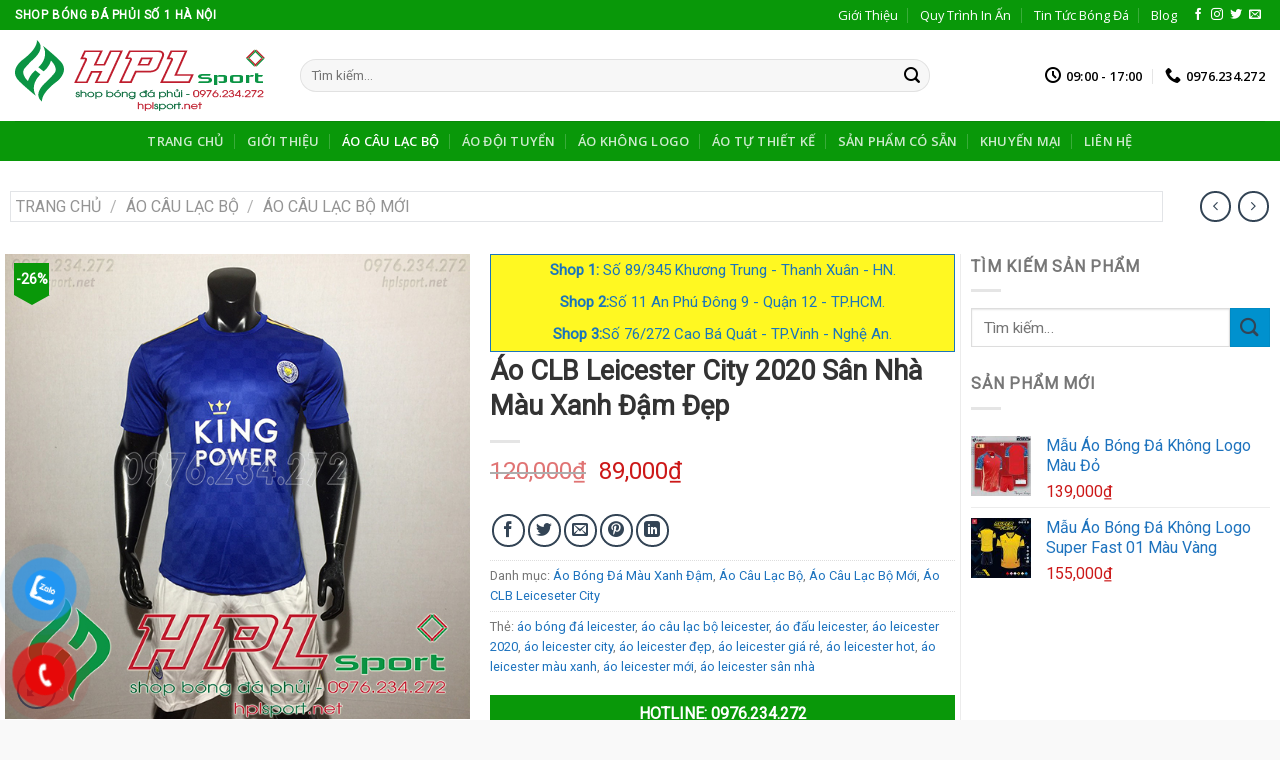

--- FILE ---
content_type: text/html; charset=UTF-8
request_url: https://hplsport.net/ao-leiceseter-xanh-2020/
body_size: 48243
content:
<!DOCTYPE html>
<!--[if IE 9 ]> <html lang="vi" class="ie9 loading-site no-js"> <![endif]-->
<!--[if IE 8 ]> <html lang="vi" class="ie8 loading-site no-js"> <![endif]-->
<!--[if (gte IE 9)|!(IE)]><!--><html lang="vi" class="loading-site no-js"> <!--<![endif]-->
<head>
	<meta charset="UTF-8" />
	<link rel="profile" href="http://gmpg.org/xfn/11" />
	<link rel="pingback" href="https://hplsport.net/xmlrpc.php" />

	<!-- Optimized with WP Meteor v3.4.16 - https://wordpress.org/plugins/wp-meteor/ --><script data-wpmeteor-nooptimize="true" data-no-optimize="1" data-no-defer>var _wpmeteor={"gdpr":true,"rdelay":1000,"preload":true,"elementor-animations":true,"elementor-pp":true,"v":"3.4.16","rest_url":"https:\/\/hplsport.net\/wp-json\/"};(()=>{try{new MutationObserver(function(){}),new Promise(function(){}),Object.assign({},{}),document.fonts.ready.then(function(){})}catch{s="wpmeteordisable=1",i=document.location.href,i.match(/[?&]wpmeteordisable/)||(o="",i.indexOf("?")==-1?i.indexOf("#")==-1?o=i+"?"+s:o=i.replace("#","?"+s+"#"):i.indexOf("#")==-1?o=i+"&"+s:o=i.replace("#","&"+s+"#"),document.location.href=o)}var s,i,o;})();

</script><script data-wpmeteor-nooptimize="true" data-no-optimize="1" data-no-defer>(()=>{var v="addEventListener",ue="removeEventListener",p="getAttribute",L="setAttribute",pe="removeAttribute",N="hasAttribute",St="querySelector",F=St+"All",U="appendChild",Q="removeChild",fe="createElement",T="tagName",Ae="getOwnPropertyDescriptor",y="prototype",W="__lookupGetter__",Ee="__lookupSetter__",m="DOMContentLoaded",f="load",B="pageshow",me="error";var d=window,c=document,Te=c.documentElement;var $=console.error;var Ke=!0,X=class{constructor(){this.known=[]}init(){let t,n,s=(r,a)=>{if(Ke&&r&&r.fn&&!r.__wpmeteor){let o=function(i){return i===r?this:(c[v](m,l=>{i.call(c,r,l,"jQueryMock")}),this)};this.known.push([r,r.fn.ready,r.fn.init?.prototype?.ready]),r.fn.ready=o,r.fn.init?.prototype?.ready&&(r.fn.init.prototype.ready=o),r.__wpmeteor=!0}return r};window.jQuery||window.$,Object.defineProperty(window,"jQuery",{get(){return t},set(r){t=s(r,"jQuery")},configurable:!0}),Object.defineProperty(window,"$",{get(){return n},set(r){n=s(r,"$")},configurable:!0})}unmock(){this.known.forEach(([t,n,s])=>{t.fn.ready=n,t.fn.init?.prototype?.ready&&s&&(t.fn.init.prototype.ready=s)}),Ke=!1}};var ge="fpo:first-interaction",he="fpo:replay-captured-events";var Je="fpo:element-loaded",Se="fpo:images-loaded",M="fpo:the-end";var Z="click",V=window,Qe=V.addEventListener.bind(V),Xe=V.removeEventListener.bind(V),Ge="removeAttribute",ve="getAttribute",Gt="setAttribute",Ne=["touchstart","touchmove","touchend","touchcancel","keydown","wheel"],Ze=["mouseover","mouseout",Z],Nt=["touchstart","touchend","touchcancel","mouseover","mouseout",Z],R="data-wpmeteor-";var Ue="dispatchEvent",je=e=>{let t=new MouseEvent(Z,{view:e.view,bubbles:!0,cancelable:!0});return Object.defineProperty(t,"target",{writable:!1,value:e.target}),t},Be=class{static capture(){let t=!1,[,n,s]=`${window.Promise}`.split(/[\s[(){]+/s);if(V["__"+s+n])return;let r=[],a=o=>{if(o.target&&Ue in o.target){if(!o.isTrusted)return;if(o.cancelable&&!Ne.includes(o.type))try{o.preventDefault()}catch{}o.stopImmediatePropagation(),o.type===Z?r.push(je(o)):Nt.includes(o.type)&&r.push(o),o.target[Gt](R+o.type,!0),t||(t=!0,V[Ue](new CustomEvent(ge)))}};V.addEventListener(he,()=>{Ze.forEach(l=>Xe(l,a,{passive:!1,capture:!0})),Ne.forEach(l=>Xe(l,a,{passive:!0,capture:!0}));let o;for(;o=r.shift();){var i=o.target;i[ve](R+"touchstart")&&i[ve](R+"touchend")&&!i[ve](R+Z)?(i[ve](R+"touchmove")||r.push(je(o)),i[Ge](R+"touchstart"),i[Ge](R+"touchend")):i[Ge](R+o.type),i[Ue](o)}}),Ze.forEach(o=>Qe(o,a,{passive:!1,capture:!0})),Ne.forEach(o=>Qe(o,a,{passive:!0,capture:!0}))}};var et=Be;var j=class{constructor(){this.l=[]}emit(t,n=null){this.l[t]&&this.l[t].forEach(s=>s(n))}on(t,n){this.l[t]||=[],this.l[t].push(n)}off(t,n){this.l[t]=(this.l[t]||[]).filter(s=>s!==n)}};var D=new j;var ye=c[fe]("span");ye[L]("id","elementor-device-mode");ye[L]("class","elementor-screen-only");var Ut=!1,tt=()=>(Ut||c.body[U](ye),getComputedStyle(ye,":after").content.replace(/"/g,""));var rt=e=>e[p]("class")||"",nt=(e,t)=>e[L]("class",t),st=()=>{d[v](f,function(){let e=tt(),t=Math.max(Te.clientWidth||0,d.innerWidth||0),n=Math.max(Te.clientHeight||0,d.innerHeight||0),s=["_animation_"+e,"animation_"+e,"_animation","_animation","animation"];Array.from(c[F](".elementor-invisible")).forEach(r=>{let a=r.getBoundingClientRect();if(a.top+d.scrollY<=n&&a.left+d.scrollX<t)try{let i=JSON.parse(r[p]("data-settings"));if(i.trigger_source)return;let l=i._animation_delay||i.animation_delay||0,u,E;for(var o=0;o<s.length;o++)if(i[s[o]]){E=s[o],u=i[E];break}if(u){let q=rt(r),J=u==="none"?q:q+" animated "+u,At=setTimeout(()=>{nt(r,J.replace(/\belementor-invisible\b/,"")),s.forEach(Tt=>delete i[Tt]),r[L]("data-settings",JSON.stringify(i))},l);D.on("fi",()=>{clearTimeout(At),nt(r,rt(r).replace(new RegExp("\b"+u+"\b"),""))})}}catch(i){console.error(i)}})})};var ot="data-in-mega_smartmenus",it=()=>{let e=c[fe]("div");e.innerHTML='<span class="sub-arrow --wp-meteor"><i class="fa" aria-hidden="true"></i></span>';let t=e.firstChild,n=s=>{let r=[];for(;s=s.previousElementSibling;)r.push(s);return r};c[v](m,function(){Array.from(c[F](".pp-advanced-menu ul")).forEach(s=>{if(s[p](ot))return;(s[p]("class")||"").match(/\bmega-menu\b/)&&s[F]("ul").forEach(o=>{o[L](ot,!0)});let r=n(s),a=r.filter(o=>o).filter(o=>o[T]==="A").pop();if(a||(a=r.map(o=>Array.from(o[F]("a"))).filter(o=>o).flat().pop()),a){let o=t.cloneNode(!0);a[U](o),new MutationObserver(l=>{l.forEach(({addedNodes:u})=>{u.forEach(E=>{if(E.nodeType===1&&E[T]==="SPAN")try{a[Q](o)}catch{}})})}).observe(a,{childList:!0})}})})};var w="readystatechange",A="message";var Y="SCRIPT",g="data-wpmeteor-",b=Object.defineProperty,Ve=Object.defineProperties,P="javascript/blocked",Pe=/^\s*(application|text)\/javascript|module\s*$/i,mt="requestAnimationFrame",gt="requestIdleCallback",ie="setTimeout",Ie="__dynamic",I=d.constructor.name+"::",ce=c.constructor.name+"::",ht=function(e,t){t=t||d;for(var n=0;n<this.length;n++)e.call(t,this[n],n,this)};"NodeList"in d&&!NodeList[y].forEach&&(NodeList[y].forEach=ht);"HTMLCollection"in d&&!HTMLCollection[y].forEach&&(HTMLCollection[y].forEach=ht);_wpmeteor["elementor-animations"]&&st(),_wpmeteor["elementor-pp"]&&it();var _e=[],Le=[],ee=[],se=!1,k=[],h={},He=!1,Bt=0,H=c.visibilityState==="visible"?d[mt]:d[ie],vt=d[gt]||H;c[v]("visibilitychange",()=>{H=c.visibilityState==="visible"?d[mt]:d[ie],vt=d[gt]||H});var C=d[ie],De,z=["src","type"],x=Object,te="definePropert";x[te+"y"]=(e,t,n)=>{if(e===d&&["jQuery","onload"].indexOf(t)>=0||(e===c||e===c.body)&&["readyState","write","writeln","on"+w].indexOf(t)>=0)return["on"+w,"on"+f].indexOf(t)&&n.set&&(h["on"+w]=h["on"+w]||[],h["on"+w].push(n.set)),e;if(e instanceof HTMLScriptElement&&z.indexOf(t)>=0){if(!e[t+"__def"]){let s=x[Ae](e,t);b(e,t,{set(r){return e[t+"__set"]?e[t+"__set"].call(e,r):s.set.call(e,r)},get(){return e[t+"__get"]?e[t+"__get"].call(e):s.get.call(e)}}),e[t+"__def"]=!0}return n.get&&(e[t+"__get"]=n.get),n.set&&(e[t+"__set"]=n.set),e}return b(e,t,n)};x[te+"ies"]=(e,t)=>{for(let n in t)x[te+"y"](e,n,t[n]);for(let n of x.getOwnPropertySymbols(t))x[te+"y"](e,n,t[n]);return e};var qe=EventTarget[y][v],yt=EventTarget[y][ue],ae=qe.bind(c),Ct=yt.bind(c),G=qe.bind(d),_t=yt.bind(d),Lt=Document[y].createElement,le=Lt.bind(c),de=c.__proto__[W]("readyState").bind(c),ct="loading";b(c,"readyState",{get(){return ct},set(e){return ct=e}});var at=e=>k.filter(([t,,n],s)=>{if(!(e.indexOf(t.type)<0)){n||(n=t.target);try{let r=n.constructor.name+"::"+t.type;for(let a=0;a<h[r].length;a++)if(h[r][a]){let o=r+"::"+s+"::"+a;if(!xe[o])return!0}}catch{}}}).length,oe,xe={},K=e=>{k.forEach(([t,n,s],r)=>{if(!(e.indexOf(t.type)<0)){s||(s=t.target);try{let a=s.constructor.name+"::"+t.type;if((h[a]||[]).length)for(let o=0;o<h[a].length;o++){let i=h[a][o];if(i){let l=a+"::"+r+"::"+o;if(!xe[l]){xe[l]=!0,c.readyState=n,oe=a;try{Bt++,!i[y]||i[y].constructor===i?i.bind(s)(t):i(t)}catch(u){$(u,i)}oe=null}}}}catch(a){$(a)}}})};ae(m,e=>{k.push([new e.constructor(m,e),de(),c])});ae(w,e=>{k.push([new e.constructor(w,e),de(),c])});G(m,e=>{k.push([new e.constructor(m,e),de(),d])});G(f,e=>{He=!0,k.push([new e.constructor(f,e),de(),d]),O||K([m,w,A,f,B])});G(B,e=>{k.push([new e.constructor(B,e),de(),d]),O||K([m,w,A,f,B])});var wt=e=>{k.push([e,c.readyState,d])},Ot=d[W]("onmessage"),Rt=d[Ee]("onmessage"),Pt=()=>{_t(A,wt),(h[I+"message"]||[]).forEach(e=>{G(A,e)}),b(d,"onmessage",{get:Ot,set:Rt})};G(A,wt);var Dt=new X;Dt.init();var Fe=()=>{!O&&!se&&(O=!0,c.readyState="loading",H($e),H(S)),He||G(f,()=>{Fe()})};G(ge,()=>{Fe()});D.on(Se,()=>{Fe()});_wpmeteor.rdelay>=0&&et.capture();var re=[-1],Ce=e=>{re=re.filter(t=>t!==e.target),re.length||C(D.emit.bind(D,M))};var O=!1,S=()=>{let e=_e.shift();if(e)e[p](g+"src")?e[N]("async")||e[Ie]?(e.isConnected&&(re.push(e),setTimeout(Ce,1e3,{target:e})),Oe(e,Ce),C(S)):Oe(e,C.bind(null,S)):(e.origtype==P&&Oe(e),C(S));else if(Le.length)_e.push(...Le),Le.length=0,C(S);else if(at([m,w,A]))K([m,w,A]),C(S);else if(He)if(at([f,B,A]))K([f,B,A]),C(S);else if(re.length>1)vt(S);else if(ee.length)_e.push(...ee),ee.length=0,C(S);else{if(d.RocketLazyLoadScripts)try{RocketLazyLoadScripts.run()}catch(t){$(t)}c.readyState="complete",Pt(),Dt.unmock(),O=!1,se=!0,d[ie](()=>Ce({target:-1}))}else O=!1},xt=e=>{let t=le(Y),n=e.attributes;for(var s=n.length-1;s>=0;s--)n[s].name.startsWith(g)||t[L](n[s].name,n[s].value);let r=e[p](g+"type");r?t.type=r:t.type="text/javascript",(e.textContent||"").match(/^\s*class RocketLazyLoadScripts/)?t.textContent=e.textContent.replace(/^\s*class\s*RocketLazyLoadScripts/,"window.RocketLazyLoadScripts=class").replace("RocketLazyLoadScripts.run();",""):t.textContent=e.textContent;for(let a of["onload","onerror","onreadystatechange"])e[a]&&(t[a]=e[a]);return t},Oe=(e,t)=>{let n=e[p](g+"src");if(n){let s=qe.bind(e);e.isConnected&&t&&(s(f,t),s(me,t)),e.origtype=e[p](g+"type")||"text/javascript",e.origsrc=n,(!e.isConnected||e[N]("nomodule")||e.type&&!Pe.test(e.type))&&t&&t(new Event(f,{target:e}))}else e.origtype===P?(e.origtype=e[p](g+"type")||"text/javascript",e[pe]("integrity"),e.textContent=e.textContent+`
`):t&&t(new Event(f,{target:e}))},We=(e,t)=>{let n=(h[e]||[]).indexOf(t);if(n>=0)return h[e][n]=void 0,!0},lt=(e,t,...n)=>{if("HTMLDocument::"+m==oe&&e===m&&!t.toString().match(/jQueryMock/)){D.on(M,c[v].bind(c,e,t,...n));return}if(t&&(e===m||e===w)){let s=ce+e;h[s]=h[s]||[],h[s].push(t),se&&K([e]);return}return ae(e,t,...n)},dt=(e,t,...n)=>{if(e===m){let s=ce+e;We(s,t)}return Ct(e,t,...n)};Ve(c,{[v]:{get(){return lt},set(){return lt}},[ue]:{get(){return dt},set(){return dt}}});var ne=c.createDocumentFragment(),$e=()=>{ne.hasChildNodes()&&(c.head[U](ne),ne=c.createDocumentFragment())},ut={},we=e=>{if(e)try{let t=new URL(e,c.location.href),n=t.origin;if(n&&!ut[n]&&c.location.host!==t.host){let s=le("link");s.rel="preconnect",s.href=n,ne[U](s),ut[n]=!0,O&&H($e)}}catch{}},be={},kt=(e,t,n,s)=>{let r=le("link");r.rel=t?"modulepre"+f:"pre"+f,r.as="script",n&&r[L]("crossorigin",n),s&&r[L]("integrity",s);try{e=new URL(e,c.location.href).href}catch{}r.href=e,ne[U](r),be[e]=!0,O&&H($e)},ke=function(...e){let t=le(...e);if(!e||e[0].toUpperCase()!==Y||!O)return t;let n=t[L].bind(t),s=t[p].bind(t),r=t[pe].bind(t),a=t[N].bind(t),o=t[W]("attributes").bind(t);return z.forEach(i=>{let l=t[W](i).bind(t),u=t[Ee](i).bind(t);x[te+"y"](t,i,{set(E){return i==="type"&&E&&!Pe.test(E)?n(i,E):((i==="src"&&E||i==="type"&&E&&t.origsrc)&&n("type",P),E?n(g+i,E):r(g+i))},get(){let E=t[p](g+i);if(i==="src")try{return new URL(E,c.location.href).href}catch{}return E}}),b(t,"orig"+i,{set(E){return u(E)},get(){return l()}})}),t[L]=function(i,l){if(z.includes(i))return i==="type"&&l&&!Pe.test(l)?n(i,l):((i==="src"&&l||i==="type"&&l&&t.origsrc)&&n("type",P),l?n(g+i,l):r(g+i));n(i,l)},t[p]=function(i){let l=z.indexOf(i)>=0?s(g+i):s(i);if(i==="src")try{return new URL(l,c.location.href).href}catch{}return l},t[N]=function(i){return z.indexOf(i)>=0?a(g+i):a(i)},b(t,"attributes",{get(){return[...o()].filter(l=>l.name!=="type").map(l=>({name:l.name.match(new RegExp(g))?l.name.replace(g,""):l.name,value:l.value}))}}),t[Ie]=!0,t};Object.defineProperty(Document[y],"createElement",{set(e){e!==ke&&(De=e)},get(){return De||ke}});var Re=new Set,ze=new MutationObserver(e=>{e.forEach(({removedNodes:t,addedNodes:n,target:s})=>{t.forEach(r=>{r.nodeType===1&&Y===r[T]&&"origtype"in r&&Re.delete(r)}),n.forEach(r=>{if(r.nodeType===1)if(Y===r[T]){if("origtype"in r){if(r.origtype!==P)return}else if(r[p]("type")!==P)return;"origtype"in r||z.forEach(o=>{let i=r[W](o).bind(r),l=r[Ee](o).bind(r);b(r,"orig"+o,{set(u){return l(u)},get(){return i()}})});let a=r[p](g+"src");if(Re.has(r)&&$("Inserted twice",r),r.parentNode){Re.add(r);let o=r[p](g+"type");(a||"").match(/\/gtm.js\?/)||r[N]("async")||r[Ie]?(ee.push(r),we(a)):r[N]("defer")||o==="module"?(Le.push(r),we(a)):(a&&!r[N]("nomodule")&&!be[a]&&kt(a,o==="module",r[N]("crossorigin")&&r[p]("crossorigin"),r[p]("integrity")),_e.push(r))}else r[v](f,o=>o.target.parentNode[Q](o.target)),r[v](me,o=>o.target.parentNode[Q](o.target)),s[U](r)}else r[T]==="LINK"&&r[p]("as")==="script"&&(be[r[p]("href")]=!0)})})}),bt={childList:!0,subtree:!0};ze.observe(c.documentElement,bt);var Mt=HTMLElement[y].attachShadow;HTMLElement[y].attachShadow=function(e){let t=Mt.call(this,e);return e.mode==="open"&&ze.observe(t,bt),t};(()=>{let e=x[Ae](HTMLIFrameElement[y],"src");b(HTMLIFrameElement[y],"src",{get(){return this.dataset.fpoSrc?this.dataset.fpoSrc:e.get.call(this)},set(t){delete this.dataset.fpoSrc,e.set.call(this,t)}})})();D.on(M,()=>{(!De||De===ke)&&(Document[y].createElement=Lt,ze.disconnect()),dispatchEvent(new CustomEvent(he)),dispatchEvent(new CustomEvent(M))});var Me=e=>{let t,n;!c.currentScript||!c.currentScript.parentNode?(t=c.body,n=t.lastChild):(n=c.currentScript,t=n.parentNode);try{let s=le("div");s.innerHTML=e,Array.from(s.childNodes).forEach(r=>{r.nodeName===Y?t.insertBefore(xt(r),n):t.insertBefore(r,n)})}catch(s){$(s)}},pt=e=>Me(e+`
`);Ve(c,{write:{get(){return Me},set(e){return Me=e}},writeln:{get(){return pt},set(e){return pt=e}}});var ft=(e,t,...n)=>{if(I+m==oe&&e===m&&!t.toString().match(/jQueryMock/)){D.on(M,d[v].bind(d,e,t,...n));return}if(I+f==oe&&e===f){D.on(M,d[v].bind(d,e,t,...n));return}if(t&&(e===f||e===B||e===m||e===A&&!se)){let s=e===m?ce+e:I+e;h[s]=h[s]||[],h[s].push(t),se&&K([e]);return}return G(e,t,...n)},Et=(e,t,...n)=>{if(e===f||e===m||e===B){let s=e===m?ce+e:I+e;We(s,t)}return _t(e,t,...n)};Ve(d,{[v]:{get(){return ft},set(){return ft}},[ue]:{get(){return Et},set(){return Et}}});var Ye=e=>{let t;return{get(){return t},set(n){return t&&We(e,n),h[e]=h[e]||[],h[e].push(n),t=n}}};G(Je,e=>{let{target:t,event:n}=e.detail,s=t===d?c.body:t,r=s[p](g+"on"+n.type);s[pe](g+"on"+n.type);try{let a=new Function("event",r);t===d?d[v](f,a.bind(t,n)):a.call(t,n)}catch(a){console.err(a)}});{let e=Ye(I+f);b(d,"onload",e),ae(m,()=>{b(c.body,"onload",e)})}b(c,"onreadystatechange",Ye(ce+w));b(d,"onmessage",Ye(I+A));(()=>{let e=d.innerHeight,t=d.innerWidth,n=r=>{let o={"4g":1250,"3g":2500,"2g":2500}[(navigator.connection||{}).effectiveType]||0,i=r.getBoundingClientRect(),l={top:-1*e-o,left:-1*t-o,bottom:e+o,right:t+o};return!(i.left>=l.right||i.right<=l.left||i.top>=l.bottom||i.bottom<=l.top)},s=(r=!0)=>{let a=1,o=-1,i={},l=()=>{o++,--a||d[ie](D.emit.bind(D,Se),_wpmeteor.rdelay)};Array.from(c.getElementsByTagName("*")).forEach(u=>{let E,q,J;if(u[T]==="IMG"){let _=u.currentSrc||u.src;_&&!i[_]&&!_.match(/^data:/i)&&((u.loading||"").toLowerCase()!=="lazy"||n(u))&&(E=_)}else if(u[T]===Y)we(u[p](g+"src"));else if(u[T]==="LINK"&&u[p]("as")==="script"&&["pre"+f,"modulepre"+f].indexOf(u[p]("rel"))>=0)be[u[p]("href")]=!0;else if((q=d.getComputedStyle(u))&&(J=(q.backgroundImage||"").match(/^url\s*\((.*?)\)/i))&&(J||[]).length){let _=J[0].slice(4,-1).replace(/"/g,"");!i[_]&&!_.match(/^data:/i)&&(E=_)}if(E){i[E]=!0;let _=new Image;r&&(a++,_[v](f,l),_[v](me,l)),_.src=E}}),c.fonts.ready.then(()=>{l()})};_wpmeteor.rdelay===0?ae(m,s):G(f,s)})();})();
//1.0.42

</script><script data-no-optimize="1" data-no-defer type="javascript/blocked" data-wpmeteor-type="text/javascript" >(function(html){html.className = html.className.replace(/\bno-js\b/,'js')})(document.documentElement);</script>
<title>Áo CLB Leicester City 2020 Sân Nhà Màu Xanh Đậm Đẹp</title>
<meta name='robots' content='max-image-preview:large' />
	<style>img:is([sizes="auto" i], [sizes^="auto," i]) { contain-intrinsic-size: 3000px 1500px }</style>
	<meta name="viewport" content="width=device-width, initial-scale=1, maximum-scale=1" />
<!-- This site is optimized with the Yoast SEO Premium plugin v11.6 - https://yoast.com/wordpress/plugins/seo/ -->
<meta name="description" content="[caption id=&quot;attachment_486&quot; align=&quot;aligncenter&quot; width=&quot;400&quot;] áo Leicester City màu xanh dương 2020[/caption] &nbsp; &nbsp; Áo Leicester City 2020 màu xanh"/>
<link rel="canonical" href="https://hplsport.net/ao-leiceseter-xanh-2020/" />
<meta property="og:locale" content="vi_VN" />
<meta property="og:type" content="product" />
<meta property="og:title" content="Áo CLB Leicester City 2020 Sân Nhà Màu Xanh Đậm Đẹp" />
<meta property="og:description" content="&nbsp; &nbsp; Áo Leicester City 2020 màu xanh" />
<meta property="og:url" content="https://hplsport.net/ao-leiceseter-xanh-2020/" />
<meta property="og:site_name" content="HPL SPORT - Shop Bóng Đá Phủi Số 1 Tại Hà Nội" />
<meta property="og:image" content="https://hplsport.net/wp-content/uploads/2019/10/Leiceseter-Xanh-2020.jpg" />
<meta property="og:image:secure_url" content="https://hplsport.net/wp-content/uploads/2019/10/Leiceseter-Xanh-2020.jpg" />
<meta property="og:image:width" content="600" />
<meta property="og:image:height" content="600" />
<meta property="og:image" content="https://hplsport.net/wp-content/uploads/2019/10/Leiceseter-Hong-2020.jpg" />
<meta property="og:image:secure_url" content="https://hplsport.net/wp-content/uploads/2019/10/Leiceseter-Hong-2020.jpg" />
<meta property="og:image" content="https://hplsport.net/wp-content/uploads/2019/10/Leiceseter-Den-2020.jpg" />
<meta property="og:image:secure_url" content="https://hplsport.net/wp-content/uploads/2019/10/Leiceseter-Den-2020.jpg" />
<meta property="product:price:amount" content="89000"/>
<meta property="product:price:currency" content="VND"/>
<meta property="product:availability" content="instock"/>
<meta name="twitter:card" content="summary_large_image" />
<meta name="twitter:description" content="[caption id=&quot;attachment_486&quot; align=&quot;aligncenter&quot; width=&quot;400&quot;] áo Leicester City màu xanh dương 2020[/caption] &nbsp; &nbsp; Áo Leicester City 2020 màu xanh" />
<meta name="twitter:title" content="Áo CLB Leicester City 2020 Sân Nhà Màu Xanh Đậm Đẹp" />
<meta name="twitter:image" content="https://hplsport.net/wp-content/uploads/2019/10/Leiceseter-Xanh-2020.jpg" />
<script type='application/ld+json' class='yoast-schema-graph yoast-schema-graph--main'>{"@context":"https://schema.org","@graph":[{"@type":"WebSite","@id":"https://hplsport.net/#website","url":"https://hplsport.net/","name":"HPL SPORT - Shop B\u00f3ng \u0110\u00e1 Ph\u1ee7i S\u1ed1 1 T\u1ea1i H\u00e0 N\u1ed9i","potentialAction":{"@type":"SearchAction","target":"https://hplsport.net/?s={search_term_string}","query-input":"required name=search_term_string"}},{"@type":"ImageObject","@id":"https://hplsport.net/ao-leiceseter-xanh-2020/#primaryimage","url":"https://hplsport.net/wp-content/uploads/2019/10/Leiceseter-Xanh-2020.jpg","width":600,"height":600},{"@type":"ItemPage","@id":"https://hplsport.net/ao-leiceseter-xanh-2020/#webpage","url":"https://hplsport.net/ao-leiceseter-xanh-2020/","inLanguage":"vi","name":"\u00c1o CLB Leicester City 2020 S\u00e2n Nh\u00e0 M\u00e0u Xanh \u0110\u1eadm \u0110\u1eb9p","isPartOf":{"@id":"https://hplsport.net/#website"},"primaryImageOfPage":{"@id":"https://hplsport.net/ao-leiceseter-xanh-2020/#primaryimage"},"datePublished":"2019-10-16T16:20:58+07:00","dateModified":"2020-02-25T15:28:24+07:00","description":"[caption id=\"attachment_486\" align=\"aligncenter\" width=\"400\"] \u00e1o Leicester City m\u00e0u xanh d\u01b0\u01a1ng 2020[/caption] &nbsp; &nbsp; \u00c1o Leicester City 2020 m\u00e0u xanh"}]}</script>
<!-- / Yoast SEO Premium plugin. -->

<link rel='dns-prefetch' href='//fonts.googleapis.com' />
<link rel="alternate" type="application/rss+xml" title="Dòng thông tin HPL SPORT - Shop Bóng Đá Phủi Số 1 Tại Hà Nội &raquo;" href="https://hplsport.net/feed/" />
<link rel="alternate" type="application/rss+xml" title="HPL SPORT - Shop Bóng Đá Phủi Số 1 Tại Hà Nội &raquo; Dòng bình luận" href="https://hplsport.net/comments/feed/" />
<link rel="alternate" type="application/rss+xml" title="HPL SPORT - Shop Bóng Đá Phủi Số 1 Tại Hà Nội &raquo; Áo CLB Leicester City 2020 Sân Nhà Màu Xanh Đậm Đẹp Dòng bình luận" href="https://hplsport.net/ao-leiceseter-xanh-2020/feed/" />
<script data-no-optimize="1" data-no-defer type="javascript/blocked" data-wpmeteor-type="text/javascript" >
/* <![CDATA[ */
window._wpemojiSettings = {"baseUrl":"https:\/\/s.w.org\/images\/core\/emoji\/16.0.1\/72x72\/","ext":".png","svgUrl":"https:\/\/s.w.org\/images\/core\/emoji\/16.0.1\/svg\/","svgExt":".svg","source":{"concatemoji":"https:\/\/hplsport.net\/wp-includes\/js\/wp-emoji-release.min.js?ver=6.8.3"}};
/*! This file is auto-generated */
!function(s,n){var o,i,e;function c(e){try{var t={supportTests:e,timestamp:(new Date).valueOf()};sessionStorage.setItem(o,JSON.stringify(t))}catch(e){}}function p(e,t,n){e.clearRect(0,0,e.canvas.width,e.canvas.height),e.fillText(t,0,0);var t=new Uint32Array(e.getImageData(0,0,e.canvas.width,e.canvas.height).data),a=(e.clearRect(0,0,e.canvas.width,e.canvas.height),e.fillText(n,0,0),new Uint32Array(e.getImageData(0,0,e.canvas.width,e.canvas.height).data));return t.every(function(e,t){return e===a[t]})}function u(e,t){e.clearRect(0,0,e.canvas.width,e.canvas.height),e.fillText(t,0,0);for(var n=e.getImageData(16,16,1,1),a=0;a<n.data.length;a++)if(0!==n.data[a])return!1;return!0}function f(e,t,n,a){switch(t){case"flag":return n(e,"\ud83c\udff3\ufe0f\u200d\u26a7\ufe0f","\ud83c\udff3\ufe0f\u200b\u26a7\ufe0f")?!1:!n(e,"\ud83c\udde8\ud83c\uddf6","\ud83c\udde8\u200b\ud83c\uddf6")&&!n(e,"\ud83c\udff4\udb40\udc67\udb40\udc62\udb40\udc65\udb40\udc6e\udb40\udc67\udb40\udc7f","\ud83c\udff4\u200b\udb40\udc67\u200b\udb40\udc62\u200b\udb40\udc65\u200b\udb40\udc6e\u200b\udb40\udc67\u200b\udb40\udc7f");case"emoji":return!a(e,"\ud83e\udedf")}return!1}function g(e,t,n,a){var r="undefined"!=typeof WorkerGlobalScope&&self instanceof WorkerGlobalScope?new OffscreenCanvas(300,150):s.createElement("canvas"),o=r.getContext("2d",{willReadFrequently:!0}),i=(o.textBaseline="top",o.font="600 32px Arial",{});return e.forEach(function(e){i[e]=t(o,e,n,a)}),i}function t(e){var t=s.createElement("script");t.src=e,t.defer=!0,s.head.appendChild(t)}"undefined"!=typeof Promise&&(o="wpEmojiSettingsSupports",i=["flag","emoji"],n.supports={everything:!0,everythingExceptFlag:!0},e=new Promise(function(e){s.addEventListener("DOMContentLoaded",e,{once:!0})}),new Promise(function(t){var n=function(){try{var e=JSON.parse(sessionStorage.getItem(o));if("object"==typeof e&&"number"==typeof e.timestamp&&(new Date).valueOf()<e.timestamp+604800&&"object"==typeof e.supportTests)return e.supportTests}catch(e){}return null}();if(!n){if("undefined"!=typeof Worker&&"undefined"!=typeof OffscreenCanvas&&"undefined"!=typeof URL&&URL.createObjectURL&&"undefined"!=typeof Blob)try{var e="postMessage("+g.toString()+"("+[JSON.stringify(i),f.toString(),p.toString(),u.toString()].join(",")+"));",a=new Blob([e],{type:"text/javascript"}),r=new Worker(URL.createObjectURL(a),{name:"wpTestEmojiSupports"});return void(r.onmessage=function(e){c(n=e.data),r.terminate(),t(n)})}catch(e){}c(n=g(i,f,p,u))}t(n)}).then(function(e){for(var t in e)n.supports[t]=e[t],n.supports.everything=n.supports.everything&&n.supports[t],"flag"!==t&&(n.supports.everythingExceptFlag=n.supports.everythingExceptFlag&&n.supports[t]);n.supports.everythingExceptFlag=n.supports.everythingExceptFlag&&!n.supports.flag,n.DOMReady=!1,n.readyCallback=function(){n.DOMReady=!0}}).then(function(){return e}).then(function(){var e;n.supports.everything||(n.readyCallback(),(e=n.source||{}).concatemoji?t(e.concatemoji):e.wpemoji&&e.twemoji&&(t(e.twemoji),t(e.wpemoji)))}))}((window,document),window._wpemojiSettings);
/* ]]> */
</script>
<style id='wp-emoji-styles-inline-css' type='text/css'>

	img.wp-smiley, img.emoji {
		display: inline !important;
		border: none !important;
		box-shadow: none !important;
		height: 1em !important;
		width: 1em !important;
		margin: 0 0.07em !important;
		vertical-align: -0.1em !important;
		background: none !important;
		padding: 0 !important;
	}
</style>
<link rel='stylesheet' id='wp-block-library-css' href='https://hplsport.net/wp-includes/css/dist/block-library/style.min.css?ver=6.8.3' type='text/css' media='all' />
<style id='classic-theme-styles-inline-css' type='text/css'>
/*! This file is auto-generated */
.wp-block-button__link{color:#fff;background-color:#32373c;border-radius:9999px;box-shadow:none;text-decoration:none;padding:calc(.667em + 2px) calc(1.333em + 2px);font-size:1.125em}.wp-block-file__button{background:#32373c;color:#fff;text-decoration:none}
</style>
<style id='global-styles-inline-css' type='text/css'>
:root{--wp--preset--aspect-ratio--square: 1;--wp--preset--aspect-ratio--4-3: 4/3;--wp--preset--aspect-ratio--3-4: 3/4;--wp--preset--aspect-ratio--3-2: 3/2;--wp--preset--aspect-ratio--2-3: 2/3;--wp--preset--aspect-ratio--16-9: 16/9;--wp--preset--aspect-ratio--9-16: 9/16;--wp--preset--color--black: #000000;--wp--preset--color--cyan-bluish-gray: #abb8c3;--wp--preset--color--white: #ffffff;--wp--preset--color--pale-pink: #f78da7;--wp--preset--color--vivid-red: #cf2e2e;--wp--preset--color--luminous-vivid-orange: #ff6900;--wp--preset--color--luminous-vivid-amber: #fcb900;--wp--preset--color--light-green-cyan: #7bdcb5;--wp--preset--color--vivid-green-cyan: #00d084;--wp--preset--color--pale-cyan-blue: #8ed1fc;--wp--preset--color--vivid-cyan-blue: #0693e3;--wp--preset--color--vivid-purple: #9b51e0;--wp--preset--gradient--vivid-cyan-blue-to-vivid-purple: linear-gradient(135deg,rgba(6,147,227,1) 0%,rgb(155,81,224) 100%);--wp--preset--gradient--light-green-cyan-to-vivid-green-cyan: linear-gradient(135deg,rgb(122,220,180) 0%,rgb(0,208,130) 100%);--wp--preset--gradient--luminous-vivid-amber-to-luminous-vivid-orange: linear-gradient(135deg,rgba(252,185,0,1) 0%,rgba(255,105,0,1) 100%);--wp--preset--gradient--luminous-vivid-orange-to-vivid-red: linear-gradient(135deg,rgba(255,105,0,1) 0%,rgb(207,46,46) 100%);--wp--preset--gradient--very-light-gray-to-cyan-bluish-gray: linear-gradient(135deg,rgb(238,238,238) 0%,rgb(169,184,195) 100%);--wp--preset--gradient--cool-to-warm-spectrum: linear-gradient(135deg,rgb(74,234,220) 0%,rgb(151,120,209) 20%,rgb(207,42,186) 40%,rgb(238,44,130) 60%,rgb(251,105,98) 80%,rgb(254,248,76) 100%);--wp--preset--gradient--blush-light-purple: linear-gradient(135deg,rgb(255,206,236) 0%,rgb(152,150,240) 100%);--wp--preset--gradient--blush-bordeaux: linear-gradient(135deg,rgb(254,205,165) 0%,rgb(254,45,45) 50%,rgb(107,0,62) 100%);--wp--preset--gradient--luminous-dusk: linear-gradient(135deg,rgb(255,203,112) 0%,rgb(199,81,192) 50%,rgb(65,88,208) 100%);--wp--preset--gradient--pale-ocean: linear-gradient(135deg,rgb(255,245,203) 0%,rgb(182,227,212) 50%,rgb(51,167,181) 100%);--wp--preset--gradient--electric-grass: linear-gradient(135deg,rgb(202,248,128) 0%,rgb(113,206,126) 100%);--wp--preset--gradient--midnight: linear-gradient(135deg,rgb(2,3,129) 0%,rgb(40,116,252) 100%);--wp--preset--font-size--small: 13px;--wp--preset--font-size--medium: 20px;--wp--preset--font-size--large: 36px;--wp--preset--font-size--x-large: 42px;--wp--preset--spacing--20: 0.44rem;--wp--preset--spacing--30: 0.67rem;--wp--preset--spacing--40: 1rem;--wp--preset--spacing--50: 1.5rem;--wp--preset--spacing--60: 2.25rem;--wp--preset--spacing--70: 3.38rem;--wp--preset--spacing--80: 5.06rem;--wp--preset--shadow--natural: 6px 6px 9px rgba(0, 0, 0, 0.2);--wp--preset--shadow--deep: 12px 12px 50px rgba(0, 0, 0, 0.4);--wp--preset--shadow--sharp: 6px 6px 0px rgba(0, 0, 0, 0.2);--wp--preset--shadow--outlined: 6px 6px 0px -3px rgba(255, 255, 255, 1), 6px 6px rgba(0, 0, 0, 1);--wp--preset--shadow--crisp: 6px 6px 0px rgba(0, 0, 0, 1);}:where(.is-layout-flex){gap: 0.5em;}:where(.is-layout-grid){gap: 0.5em;}body .is-layout-flex{display: flex;}.is-layout-flex{flex-wrap: wrap;align-items: center;}.is-layout-flex > :is(*, div){margin: 0;}body .is-layout-grid{display: grid;}.is-layout-grid > :is(*, div){margin: 0;}:where(.wp-block-columns.is-layout-flex){gap: 2em;}:where(.wp-block-columns.is-layout-grid){gap: 2em;}:where(.wp-block-post-template.is-layout-flex){gap: 1.25em;}:where(.wp-block-post-template.is-layout-grid){gap: 1.25em;}.has-black-color{color: var(--wp--preset--color--black) !important;}.has-cyan-bluish-gray-color{color: var(--wp--preset--color--cyan-bluish-gray) !important;}.has-white-color{color: var(--wp--preset--color--white) !important;}.has-pale-pink-color{color: var(--wp--preset--color--pale-pink) !important;}.has-vivid-red-color{color: var(--wp--preset--color--vivid-red) !important;}.has-luminous-vivid-orange-color{color: var(--wp--preset--color--luminous-vivid-orange) !important;}.has-luminous-vivid-amber-color{color: var(--wp--preset--color--luminous-vivid-amber) !important;}.has-light-green-cyan-color{color: var(--wp--preset--color--light-green-cyan) !important;}.has-vivid-green-cyan-color{color: var(--wp--preset--color--vivid-green-cyan) !important;}.has-pale-cyan-blue-color{color: var(--wp--preset--color--pale-cyan-blue) !important;}.has-vivid-cyan-blue-color{color: var(--wp--preset--color--vivid-cyan-blue) !important;}.has-vivid-purple-color{color: var(--wp--preset--color--vivid-purple) !important;}.has-black-background-color{background-color: var(--wp--preset--color--black) !important;}.has-cyan-bluish-gray-background-color{background-color: var(--wp--preset--color--cyan-bluish-gray) !important;}.has-white-background-color{background-color: var(--wp--preset--color--white) !important;}.has-pale-pink-background-color{background-color: var(--wp--preset--color--pale-pink) !important;}.has-vivid-red-background-color{background-color: var(--wp--preset--color--vivid-red) !important;}.has-luminous-vivid-orange-background-color{background-color: var(--wp--preset--color--luminous-vivid-orange) !important;}.has-luminous-vivid-amber-background-color{background-color: var(--wp--preset--color--luminous-vivid-amber) !important;}.has-light-green-cyan-background-color{background-color: var(--wp--preset--color--light-green-cyan) !important;}.has-vivid-green-cyan-background-color{background-color: var(--wp--preset--color--vivid-green-cyan) !important;}.has-pale-cyan-blue-background-color{background-color: var(--wp--preset--color--pale-cyan-blue) !important;}.has-vivid-cyan-blue-background-color{background-color: var(--wp--preset--color--vivid-cyan-blue) !important;}.has-vivid-purple-background-color{background-color: var(--wp--preset--color--vivid-purple) !important;}.has-black-border-color{border-color: var(--wp--preset--color--black) !important;}.has-cyan-bluish-gray-border-color{border-color: var(--wp--preset--color--cyan-bluish-gray) !important;}.has-white-border-color{border-color: var(--wp--preset--color--white) !important;}.has-pale-pink-border-color{border-color: var(--wp--preset--color--pale-pink) !important;}.has-vivid-red-border-color{border-color: var(--wp--preset--color--vivid-red) !important;}.has-luminous-vivid-orange-border-color{border-color: var(--wp--preset--color--luminous-vivid-orange) !important;}.has-luminous-vivid-amber-border-color{border-color: var(--wp--preset--color--luminous-vivid-amber) !important;}.has-light-green-cyan-border-color{border-color: var(--wp--preset--color--light-green-cyan) !important;}.has-vivid-green-cyan-border-color{border-color: var(--wp--preset--color--vivid-green-cyan) !important;}.has-pale-cyan-blue-border-color{border-color: var(--wp--preset--color--pale-cyan-blue) !important;}.has-vivid-cyan-blue-border-color{border-color: var(--wp--preset--color--vivid-cyan-blue) !important;}.has-vivid-purple-border-color{border-color: var(--wp--preset--color--vivid-purple) !important;}.has-vivid-cyan-blue-to-vivid-purple-gradient-background{background: var(--wp--preset--gradient--vivid-cyan-blue-to-vivid-purple) !important;}.has-light-green-cyan-to-vivid-green-cyan-gradient-background{background: var(--wp--preset--gradient--light-green-cyan-to-vivid-green-cyan) !important;}.has-luminous-vivid-amber-to-luminous-vivid-orange-gradient-background{background: var(--wp--preset--gradient--luminous-vivid-amber-to-luminous-vivid-orange) !important;}.has-luminous-vivid-orange-to-vivid-red-gradient-background{background: var(--wp--preset--gradient--luminous-vivid-orange-to-vivid-red) !important;}.has-very-light-gray-to-cyan-bluish-gray-gradient-background{background: var(--wp--preset--gradient--very-light-gray-to-cyan-bluish-gray) !important;}.has-cool-to-warm-spectrum-gradient-background{background: var(--wp--preset--gradient--cool-to-warm-spectrum) !important;}.has-blush-light-purple-gradient-background{background: var(--wp--preset--gradient--blush-light-purple) !important;}.has-blush-bordeaux-gradient-background{background: var(--wp--preset--gradient--blush-bordeaux) !important;}.has-luminous-dusk-gradient-background{background: var(--wp--preset--gradient--luminous-dusk) !important;}.has-pale-ocean-gradient-background{background: var(--wp--preset--gradient--pale-ocean) !important;}.has-electric-grass-gradient-background{background: var(--wp--preset--gradient--electric-grass) !important;}.has-midnight-gradient-background{background: var(--wp--preset--gradient--midnight) !important;}.has-small-font-size{font-size: var(--wp--preset--font-size--small) !important;}.has-medium-font-size{font-size: var(--wp--preset--font-size--medium) !important;}.has-large-font-size{font-size: var(--wp--preset--font-size--large) !important;}.has-x-large-font-size{font-size: var(--wp--preset--font-size--x-large) !important;}
:where(.wp-block-post-template.is-layout-flex){gap: 1.25em;}:where(.wp-block-post-template.is-layout-grid){gap: 1.25em;}
:where(.wp-block-columns.is-layout-flex){gap: 2em;}:where(.wp-block-columns.is-layout-grid){gap: 2em;}
:root :where(.wp-block-pullquote){font-size: 1.5em;line-height: 1.6;}
</style>
<link rel='stylesheet' id='photoswipe-css' href='https://hplsport.net/wp-content/plugins/woocommerce/assets/css/photoswipe/photoswipe.min.css?ver=10.0.5' type='text/css' media='all' />
<link rel='stylesheet' id='photoswipe-default-skin-css' href='https://hplsport.net/wp-content/plugins/woocommerce/assets/css/photoswipe/default-skin/default-skin.min.css?ver=10.0.5' type='text/css' media='all' />
<style id='woocommerce-inline-inline-css' type='text/css'>
.woocommerce form .form-row .required { visibility: visible; }
</style>
<link rel='stylesheet' id='pzf-style-css' href='https://hplsport.net/wp-content/plugins/button-contact-vr/legacy/css/style.css?ver=1' type='text/css' media='all' />
<link rel='stylesheet' id='ez-toc-css' href='https://hplsport.net/wp-content/plugins/easy-table-of-contents/assets/css/screen.min.css?ver=2.0.75' type='text/css' media='all' />
<style id='ez-toc-inline-css' type='text/css'>
div#ez-toc-container .ez-toc-title {font-size: 120%;}div#ez-toc-container .ez-toc-title {font-weight: 500;}div#ez-toc-container ul li , div#ez-toc-container ul li a {font-size: 95%;}div#ez-toc-container ul li , div#ez-toc-container ul li a {font-weight: 500;}div#ez-toc-container nav ul ul li {font-size: 90%;}
.ez-toc-container-direction {direction: ltr;}.ez-toc-counter ul{counter-reset: item ;}.ez-toc-counter nav ul li a::before {content: counters(item, '.', decimal) '. ';display: inline-block;counter-increment: item;flex-grow: 0;flex-shrink: 0;margin-right: .2em; float: left; }.ez-toc-widget-direction {direction: ltr;}.ez-toc-widget-container ul{counter-reset: item ;}.ez-toc-widget-container nav ul li a::before {content: counters(item, '.', decimal) '. ';display: inline-block;counter-increment: item;flex-grow: 0;flex-shrink: 0;margin-right: .2em; float: left; }
</style>
<link rel='stylesheet' id='brands-styles-css' href='https://hplsport.net/wp-content/plugins/woocommerce/assets/css/brands.css?ver=10.0.5' type='text/css' media='all' />
<link rel='stylesheet' id='flatsome-icons-css' href='https://hplsport.net/wp-content/themes/flatsome/assets/css/fl-icons.css?ver=3.12' type='text/css' media='all' />
<link rel='stylesheet' id='flatsome-main-css' href='https://hplsport.net/wp-content/themes/flatsome/assets/css/flatsome.css?ver=3.13.3' type='text/css' media='all' />
<link rel='stylesheet' id='flatsome-shop-css' href='https://hplsport.net/wp-content/themes/flatsome/assets/css/flatsome-shop.css?ver=3.13.3' type='text/css' media='all' />
<link rel='stylesheet' id='flatsome-style-css' href='https://hplsport.net/wp-content/themes/flatsome-child/style.css?ver=3.0' type='text/css' media='all' />
<link rel='stylesheet' id='flatsome-googlefonts-css' href='//fonts.googleapis.com/css?family=Roboto%3Aregular%2Cregular%2Cregular%7COpen+Sans%3Aregular%2C600%7CDancing+Script%3Aregular%2C400&#038;display=swap&#038;ver=3.9' type='text/css' media='all' />
<style id='rocket-lazyload-inline-css' type='text/css'>
.rll-youtube-player{position:relative;padding-bottom:56.23%;height:0;overflow:hidden;max-width:100%;}.rll-youtube-player:focus-within{outline: 2px solid currentColor;outline-offset: 5px;}.rll-youtube-player iframe{position:absolute;top:0;left:0;width:100%;height:100%;z-index:100;background:0 0}.rll-youtube-player img{bottom:0;display:block;left:0;margin:auto;max-width:100%;width:100%;position:absolute;right:0;top:0;border:none;height:auto;-webkit-transition:.4s all;-moz-transition:.4s all;transition:.4s all}.rll-youtube-player img:hover{-webkit-filter:brightness(75%)}.rll-youtube-player .play{height:100%;width:100%;left:0;top:0;position:absolute;background:url(https://hplsport.net/wp-content/plugins/rocket-lazy-load/assets/img/youtube.png) no-repeat center;background-color: transparent !important;cursor:pointer;border:none;}
</style>
<script data-no-optimize="1" data-no-defer type="javascript/blocked" data-wpmeteor-type="text/javascript"  data-wpmeteor-src="https://hplsport.net/wp-includes/js/jquery/jquery.min.js?ver=3.7.1" id="jquery-core-js"></script>
<script data-no-optimize="1" data-no-defer type="javascript/blocked" data-wpmeteor-type="text/javascript"  data-wpmeteor-src="https://hplsport.net/wp-includes/js/jquery/jquery-migrate.min.js?ver=3.4.1" id="jquery-migrate-js"></script>
<script data-no-optimize="1" data-no-defer type="javascript/blocked" data-wpmeteor-type="text/javascript"  data-wpmeteor-src="https://hplsport.net/wp-content/plugins/woocommerce/assets/js/jquery-blockui/jquery.blockUI.min.js?ver=2.7.0-wc.10.0.5" id="jquery-blockui-js" defer="defer" data-wp-strategy="defer"></script>
<script data-no-optimize="1" data-no-defer type="javascript/blocked" data-wpmeteor-type="text/javascript"  id="wc-add-to-cart-js-extra">
/* <![CDATA[ */
var wc_add_to_cart_params = {"ajax_url":"\/wp-admin\/admin-ajax.php","wc_ajax_url":"\/?wc-ajax=%%endpoint%%","i18n_view_cart":"Xem gi\u1ecf h\u00e0ng","cart_url":"https:\/\/hplsport.net\/cart\/","is_cart":"","cart_redirect_after_add":"no"};
/* ]]> */
</script>
<script data-no-optimize="1" data-no-defer type="javascript/blocked" data-wpmeteor-type="text/javascript"  data-wpmeteor-src="https://hplsport.net/wp-content/plugins/woocommerce/assets/js/frontend/add-to-cart.min.js?ver=10.0.5" id="wc-add-to-cart-js" defer="defer" data-wp-strategy="defer"></script>
<script data-no-optimize="1" data-no-defer type="javascript/blocked" data-wpmeteor-type="text/javascript"  data-wpmeteor-src="https://hplsport.net/wp-content/plugins/woocommerce/assets/js/photoswipe/photoswipe.min.js?ver=4.1.1-wc.10.0.5" id="photoswipe-js" defer="defer" data-wp-strategy="defer"></script>
<script data-no-optimize="1" data-no-defer type="javascript/blocked" data-wpmeteor-type="text/javascript"  data-wpmeteor-src="https://hplsport.net/wp-content/plugins/woocommerce/assets/js/photoswipe/photoswipe-ui-default.min.js?ver=4.1.1-wc.10.0.5" id="photoswipe-ui-default-js" defer="defer" data-wp-strategy="defer"></script>
<script data-no-optimize="1" data-no-defer type="javascript/blocked" data-wpmeteor-type="text/javascript"  id="wc-single-product-js-extra">
/* <![CDATA[ */
var wc_single_product_params = {"i18n_required_rating_text":"Vui l\u00f2ng ch\u1ecdn m\u1ed9t m\u1ee9c \u0111\u00e1nh gi\u00e1","i18n_rating_options":["1 tr\u00ean 5 sao","2 tr\u00ean 5 sao","3 tr\u00ean 5 sao","4 tr\u00ean 5 sao","5 tr\u00ean 5 sao"],"i18n_product_gallery_trigger_text":"Xem th\u01b0 vi\u1ec7n \u1ea3nh to\u00e0n m\u00e0n h\u00ecnh","review_rating_required":"yes","flexslider":{"rtl":false,"animation":"slide","smoothHeight":true,"directionNav":false,"controlNav":"thumbnails","slideshow":false,"animationSpeed":500,"animationLoop":false,"allowOneSlide":false},"zoom_enabled":"","zoom_options":[],"photoswipe_enabled":"1","photoswipe_options":{"shareEl":false,"closeOnScroll":false,"history":false,"hideAnimationDuration":0,"showAnimationDuration":0},"flexslider_enabled":""};
/* ]]> */
</script>
<script data-no-optimize="1" data-no-defer type="javascript/blocked" data-wpmeteor-type="text/javascript"  data-wpmeteor-src="https://hplsport.net/wp-content/plugins/woocommerce/assets/js/frontend/single-product.min.js?ver=10.0.5" id="wc-single-product-js" defer="defer" data-wp-strategy="defer"></script>
<script data-no-optimize="1" data-no-defer type="javascript/blocked" data-wpmeteor-type="text/javascript"  data-wpmeteor-src="https://hplsport.net/wp-content/plugins/woocommerce/assets/js/js-cookie/js.cookie.min.js?ver=2.1.4-wc.10.0.5" id="js-cookie-js" defer="defer" data-wp-strategy="defer"></script>
<script data-no-optimize="1" data-no-defer type="javascript/blocked" data-wpmeteor-type="text/javascript"  id="woocommerce-js-extra">
/* <![CDATA[ */
var woocommerce_params = {"ajax_url":"\/wp-admin\/admin-ajax.php","wc_ajax_url":"\/?wc-ajax=%%endpoint%%","i18n_password_show":"Hi\u1ec3n th\u1ecb m\u1eadt kh\u1ea9u","i18n_password_hide":"\u1ea8n m\u1eadt kh\u1ea9u"};
/* ]]> */
</script>
<script data-no-optimize="1" data-no-defer type="javascript/blocked" data-wpmeteor-type="text/javascript"  data-wpmeteor-src="https://hplsport.net/wp-content/plugins/woocommerce/assets/js/frontend/woocommerce.min.js?ver=10.0.5" id="woocommerce-js" defer="defer" data-wp-strategy="defer"></script>
<link rel="https://api.w.org/" href="https://hplsport.net/wp-json/" /><link rel="alternate" title="JSON" type="application/json" href="https://hplsport.net/wp-json/wp/v2/product/523" /><link rel="EditURI" type="application/rsd+xml" title="RSD" href="https://hplsport.net/xmlrpc.php?rsd" />
<meta name="generator" content="WordPress 6.8.3" />
<meta name="generator" content="WooCommerce 10.0.5" />
<link rel='shortlink' href='https://hplsport.net/?p=523' />
<link rel="alternate" title="oNhúng (JSON)" type="application/json+oembed" href="https://hplsport.net/wp-json/oembed/1.0/embed?url=https%3A%2F%2Fhplsport.net%2Fao-leiceseter-xanh-2020%2F" />
<link rel="alternate" title="oNhúng (XML)" type="text/xml+oembed" href="https://hplsport.net/wp-json/oembed/1.0/embed?url=https%3A%2F%2Fhplsport.net%2Fao-leiceseter-xanh-2020%2F&#038;format=xml" />
<style>.bg{opacity: 0; transition: opacity 1s; -webkit-transition: opacity 1s;} .bg-loaded{opacity: 1;}</style><!--[if IE]><link rel="stylesheet" type="text/css" href="https://hplsport.net/wp-content/themes/flatsome/assets/css/ie-fallback.css"><script data-no-optimize="1" data-no-defer type="javascript/blocked" data-wpmeteor-type="text/javascript"  data-wpmeteor-src="//cdnjs.cloudflare.com/ajax/libs/html5shiv/3.6.1/html5shiv.js"></script><script data-no-optimize="1" data-no-defer type="javascript/blocked" data-wpmeteor-type="text/javascript" >var head = document.getElementsByTagName('head')[0],style = document.createElement('style');style.type = 'text/css';style.styleSheet.cssText = ':before,:after{content:none !important';head.appendChild(style);setTimeout(function(){head.removeChild(style);}, 0);</script><script data-no-optimize="1" data-no-defer type="javascript/blocked" data-wpmeteor-type="text/javascript"  data-wpmeteor-src="https://hplsport.net/wp-content/themes/flatsome/assets/libs/ie-flexibility.js"></script><![endif]--><meta name="google-site-verification" content="OOT5hZLoBSrEgFiI68ihgKONCH02PFYUny1eekRxBJY" />
<!-- Global site tag (gtag.js) - Google Analytics -->
<script data-no-optimize="1" data-no-defer type="javascript/blocked" data-wpmeteor-type="text/javascript"  async data-wpmeteor-src="https://www.googletagmanager.com/gtag/js?id=UA-152531137-1"></script>
<script data-no-optimize="1" data-no-defer type="javascript/blocked" data-wpmeteor-type="text/javascript" >
  window.dataLayer = window.dataLayer || [];
  function gtag(){dataLayer.push(arguments);}
  gtag('js', new Date());

  gtag('config', 'UA-152531137-1');
</script>
<meta name="p:domain_verify" content="bea00895d4d4b28955175a37c2df5ffc"/>
<!-- Global site tag (gtag.js) - Google Ads: 696530479 -->
<script data-no-optimize="1" data-no-defer type="javascript/blocked" data-wpmeteor-type="text/javascript"  async data-wpmeteor-src="https://www.googletagmanager.com/gtag/js?id=AW-696530479"></script>
<script data-no-optimize="1" data-no-defer type="javascript/blocked" data-wpmeteor-type="text/javascript" >
  window.dataLayer = window.dataLayer || [];
  function gtag(){dataLayer.push(arguments);}
  gtag('js', new Date());

  gtag('config', 'AW-696530479');
</script>
<!-- Google Tag Manager -->
<script data-no-optimize="1" data-no-defer type="javascript/blocked" data-wpmeteor-type="text/javascript" >(function(w,d,s,l,i){w[l]=w[l]||[];w[l].push({'gtm.start':
new Date().getTime(),event:'gtm.js'});var f=d.getElementsByTagName(s)[0],
j=d.createElement(s),dl=l!='dataLayer'?'&l='+l:'';j.async=true;j.src=
'https://www.googletagmanager.com/gtm.js?id='+i+dl;f.parentNode.insertBefore(j,f);
})(window,document,'script','dataLayer','GTM-T5W8J4N');</script>
<!-- End Google Tag Manager -->	<noscript><style>.woocommerce-product-gallery{ opacity: 1 !important; }</style></noscript>
	<link rel="icon" href="https://hplsport.net/wp-content/uploads/2019/12/cropped-ms-icon-310x310-1-32x32.png" sizes="32x32" />
<link rel="icon" href="https://hplsport.net/wp-content/uploads/2019/12/cropped-ms-icon-310x310-1-192x192.png" sizes="192x192" />
<link rel="apple-touch-icon" href="https://hplsport.net/wp-content/uploads/2019/12/cropped-ms-icon-310x310-1-180x180.png" />
<meta name="msapplication-TileImage" content="https://hplsport.net/wp-content/uploads/2019/12/cropped-ms-icon-310x310-1-270x270.png" />
<style id="custom-css" type="text/css">:root {--primary-color: #099809;}html{background-color:#f9f9f9!important;}.full-width .ubermenu-nav, .container, .row{max-width: 1280px}.row.row-collapse{max-width: 1250px}.row.row-small{max-width: 1272.5px}.row.row-large{max-width: 1310px}body.framed, body.framed header, body.framed .header-wrapper, body.boxed, body.boxed header, body.boxed .header-wrapper, body.boxed .is-sticky-section{ max-width: 1290px}.header-main{height: 91px}#logo img{max-height: 91px}#logo{width:255px;}.header-bottom{min-height: 38px}.header-top{min-height: 30px}.transparent .header-main{height: 30px}.transparent #logo img{max-height: 30px}.has-transparent + .page-title:first-of-type,.has-transparent + #main > .page-title,.has-transparent + #main > div > .page-title,.has-transparent + #main .page-header-wrapper:first-of-type .page-title{padding-top: 110px;}.header.show-on-scroll,.stuck .header-main{height:70px!important}.stuck #logo img{max-height: 70px!important}.search-form{ width: 85%;}.header-bg-color, .header-wrapper {background-color: rgba(255,255,255,0.9)}.header-bottom {background-color: #099809}.stuck .header-main .nav > li > a{line-height: 50px }.header-bottom-nav > li > a{line-height: 20px }@media (max-width: 549px) {.header-main{height: 70px}#logo img{max-height: 70px}}/* Color */.accordion-title.active, .has-icon-bg .icon .icon-inner,.logo a, .primary.is-underline, .primary.is-link, .badge-outline .badge-inner, .nav-outline > li.active> a,.nav-outline >li.active > a, .cart-icon strong,[data-color='primary'], .is-outline.primary{color: #099809;}/* Color !important */[data-text-color="primary"]{color: #099809!important;}/* Background Color */[data-text-bg="primary"]{background-color: #099809;}/* Background */.scroll-to-bullets a,.featured-title, .label-new.menu-item > a:after, .nav-pagination > li > .current,.nav-pagination > li > span:hover,.nav-pagination > li > a:hover,.has-hover:hover .badge-outline .badge-inner,button[type="submit"], .button.wc-forward:not(.checkout):not(.checkout-button), .button.submit-button, .button.primary:not(.is-outline),.featured-table .title,.is-outline:hover, .has-icon:hover .icon-label,.nav-dropdown-bold .nav-column li > a:hover, .nav-dropdown.nav-dropdown-bold > li > a:hover, .nav-dropdown-bold.dark .nav-column li > a:hover, .nav-dropdown.nav-dropdown-bold.dark > li > a:hover, .is-outline:hover, .tagcloud a:hover,.grid-tools a, input[type='submit']:not(.is-form), .box-badge:hover .box-text, input.button.alt,.nav-box > li > a:hover,.nav-box > li.active > a,.nav-pills > li.active > a ,.current-dropdown .cart-icon strong, .cart-icon:hover strong, .nav-line-bottom > li > a:before, .nav-line-grow > li > a:before, .nav-line > li > a:before,.banner, .header-top, .slider-nav-circle .flickity-prev-next-button:hover svg, .slider-nav-circle .flickity-prev-next-button:hover .arrow, .primary.is-outline:hover, .button.primary:not(.is-outline), input[type='submit'].primary, input[type='submit'].primary, input[type='reset'].button, input[type='button'].primary, .badge-inner{background-color: #099809;}/* Border */.nav-vertical.nav-tabs > li.active > a,.scroll-to-bullets a.active,.nav-pagination > li > .current,.nav-pagination > li > span:hover,.nav-pagination > li > a:hover,.has-hover:hover .badge-outline .badge-inner,.accordion-title.active,.featured-table,.is-outline:hover, .tagcloud a:hover,blockquote, .has-border, .cart-icon strong:after,.cart-icon strong,.blockUI:before, .processing:before,.loading-spin, .slider-nav-circle .flickity-prev-next-button:hover svg, .slider-nav-circle .flickity-prev-next-button:hover .arrow, .primary.is-outline:hover{border-color: #099809}.nav-tabs > li.active > a{border-top-color: #099809}.widget_shopping_cart_content .blockUI.blockOverlay:before { border-left-color: #099809 }.woocommerce-checkout-review-order .blockUI.blockOverlay:before { border-left-color: #099809 }/* Fill */.slider .flickity-prev-next-button:hover svg,.slider .flickity-prev-next-button:hover .arrow{fill: #099809;}/* Background Color */[data-icon-label]:after, .secondary.is-underline:hover,.secondary.is-outline:hover,.icon-label,.button.secondary:not(.is-outline),.button.alt:not(.is-outline), .badge-inner.on-sale, .button.checkout, .single_add_to_cart_button, .current .breadcrumb-step{ background-color:#0091ce; }[data-text-bg="secondary"]{background-color: #0091ce;}/* Color */.secondary.is-underline,.secondary.is-link, .secondary.is-outline,.stars a.active, .star-rating:before, .woocommerce-page .star-rating:before,.star-rating span:before, .color-secondary{color: #0091ce}/* Color !important */[data-text-color="secondary"]{color: #0091ce!important;}/* Border */.secondary.is-outline:hover{border-color:#0091ce}body{font-family:"Roboto", sans-serif}body{font-weight: 0}.nav > li > a {font-family:"Open Sans", sans-serif;}.mobile-sidebar-levels-2 .nav > li > ul > li > a {font-family:"Open Sans", sans-serif;}.nav > li > a {font-weight: 600;}.mobile-sidebar-levels-2 .nav > li > ul > li > a {font-weight: 600;}h1,h2,h3,h4,h5,h6,.heading-font, .off-canvas-center .nav-sidebar.nav-vertical > li > a{font-family: "Roboto", sans-serif;}h1,h2,h3,h4,h5,h6,.heading-font,.banner h1,.banner h2{font-weight: 0;}.alt-font{font-family: "Dancing Script", sans-serif;}.alt-font{font-weight: 400!important;}a{color: #1e73be;}a:hover{color: #dd3333;}.tagcloud a:hover{border-color: #dd3333;background-color: #dd3333;}.shop-page-title.featured-title .title-bg{ background-image: url(https://hplsport.net/wp-content/uploads/2019/10/Leiceseter-Xanh-2020.jpg)!important;}@media screen and (min-width: 550px){.products .box-vertical .box-image{min-width: 600px!important;width: 600px!important;}}.footer-1{background-color: #099809}.footer-2{background-color: #099809}.absolute-footer, html{background-color: #099809}.page-title-small + main .product-container > .row{padding-top:0;}/* Custom CSS */.noidungtop {color: #fff;font-size: 15px;}.header-wrapper {color: #000;}#top-bar {color: #000;}.nav.nav-small>li>a {color: #fff;}.nav > li > a {color: #000;}.hotline-hpl {background: #099809; padding: 6px;color: #fff;text-align: center;font-weight: bold;}.hotline-hpl a {color: #fff;}.bangsize_chitiet_tieude{text-align:center;color:#fff;font-size:16px;background:#099809;padding:3px}.bangsize_ghichu {text-align:center;color:#006699;}.thongtin_box{margin-bottom:6px;margin-top:6px}.thongtin_chitiet_tieude{background:#099809;color: #fff;padding:5px;border-bottom:1px solid #076107;text-align:center}.thongtin_chitiet_noidung{background:#befdbe;padding:5px;text-align:justify}.quatang_hpl{background:#b20000;padding:5px;text-align:justify;color: #fff;}.banggiasanpham_chitiet{margin-bottom:10px}.banggiasanpham_chitiet_tieude{text-align:center;margin-top:5px;font-size:16px;background:#099809;padding:3px}table.colorstripes{color:#454545;background:#fff;border-collapse:collapse;margin-bottom:10px}table.colorstripes td,table.colorstripes th{border:1px solid #9c9c9c;padding:3px}tbody{display:table-row-group;vertical-align:middle;border-color:collapse}tr{display:table-row}table.colorstripes tbody td{vertical-align:top}ul.ghichu li{padding:5px 15px}.bangsize_chitiet{margin:6px}.product-meta-support {border: 1px solid #005596;border-radius: 4px;color: #005596;background: #e2eaf7;margin-top: 10px;margin-bottom: 5px;padding: 10px;display: block;overflow: hidden;}.product-meta-support span {float: left;padding-top: 1px;margin-right: 10px;font-weight: 700;}.product-meta-support .chat-messenger {display: inline-block;background: url(https://lh4.googleusercontent.com/-N5tPEiXsGuM/XCuyFKQZKhI/AAAAAAAAGoE/_dBHPM6JbQQzFIRg0obukZiWSzPrkFF5gCLcBGAs/s1600/fb.png) no-repeat;background-size: 100%;width: 24px;height: 24px;margin-right: 10px;float: left;}.product-meta-support .chat-zalo {display: inline-block;background: url(https://lh4.googleusercontent.com/-ILkXm6GPAwc/XCuyFE6KtbI/AAAAAAAAGoM/WYflFB4uvesQFX40jYgy1VgVqx-GWQ-KQCLcBGAs/s1600/zl.png) no-repeat;background-size: 100%;width: 24px;height: 24px;float: left;}#danhmucsanpham {position:relative;z-index:2;padding: 3px 3px;border: 1px solid #faa625;}#danhmucsanpham a{padding:0 0 0 10px;display:block;position:relative;line-height:30px;color:#787878;text-decoration:none}#danhmucsanpham :hover{background:#00b33c;}#danhmucsanpham span{float:right;height:42px;width:42px;text-align:center;display:inline-block;color:#FFF;position:absolute;right:0;top:0;line-height:42px}#danhmucsanpham a .count{float:right;height:42px;width:42px;text-align:center;display:inline-block;color:#FFF;position:absolute;right:0}#danhmucsanpham a .category-text{-webkit-transition:all .2s linear;-moz-transition:all .2s linear;-ms-transition:all .2s linear;-o-transition:all .2s linear;transition:all .2s linear}#danhmucsanpham a:hover{color:#FFF;text-decoration:none}#danhmucsanpham a:hover .category-text{color:#FFF;text-decoration:none}h1, h2, h3, h4, h5, h6 {color: #333;}span.amount {color: #cc1818;font-weight: normal;}.banner-hpl {margin-bottom: 10px;margin-top: 10px;background: #099809; padding: 5px;color: #fff;text-align: center;font-size: 26px;font-weight: bold;}.product-info {padding-top: 0px;}.col-divided {padding-right: 15px;}.col {padding: 0 10px 15px;}.breadcrumbs {border: 1px solid #e2e4e7;padding: 5px;}.badge-container{margin:2% 0 0 2%;}.badge-container .onsale{background-color:#099809;font-size:14px;width:35px;height:32px;display:flex;align-items:center;justify-content:center;font-weight:700;color: white;box-shadow: 6px 6px 20px -2px rgba(255, 255, 255, 0.4);}.badge-container .onsale:before{content: '';position: absolute;bottom:-10px;left: 0;right: 0;border-left: 18px solid transparent;border-right: 18px solid transparent;border-top: 10px solid #099809;}.footer-wrapper {color: #fff;}.footer-wrapper h4 {color: #fff;}.footer-wrapper a {color: #fff;}.section-title {background: #099809;padding: 5px;color: #fff;}.section-title a {color: #fff}.button {color: #345}.button.icon a {color: #345}.single_add_to_cart_button {color: #fff;}.section-title-normal span {border-bottom: 0;}.section-title i.icon-angle-right {display: none;}#gap-55819117 {padding-top: 0px;}.section-title-container {margin-bottom: 10px;}.container:after {display: none;}.section-title-normal {border-bottom: 0px solid #ececec;}.product-container {overflow: hidden;}.diachi-top {width: 100%;float: none;text-align: center;border: 1px solid #1b75bb;background: #fff822;margin-bottom: 2px;}.diachi-top-noidung {color: #1b75bb;margin-bottom: 2px;font-size: 15px;padding: 3px;}.label-new.menu-item > a:after{content:"New";}.label-hot.menu-item > a:after{content:"Hot";}.label-sale.menu-item > a:after{content:"Sale";}.label-popular.menu-item > a:after{content:"Popular";}</style><noscript><style id="rocket-lazyload-nojs-css">.rll-youtube-player, [data-lazy-src]{display:none !important;}</style></noscript></head>

<body class="wp-singular product-template-default single single-product postid-523 wp-theme-flatsome wp-child-theme-flatsome-child theme-flatsome woocommerce woocommerce-page woocommerce-no-js boxed box-shadow lightbox nav-dropdown-has-arrow nav-dropdown-has-shadow nav-dropdown-has-border">

<!-- Google Tag Manager (noscript) -->
<noscript><iframe src="https://www.googletagmanager.com/ns.html?id=GTM-T5W8J4N"
height="0" width="0" style="display:none;visibility:hidden"></iframe></noscript>
<!-- End Google Tag Manager (noscript) -->
<a class="skip-link screen-reader-text" href="#main">Skip to content</a>

<div id="wrapper">

	
	<header id="header" class="header ">
		<div class="header-wrapper">
			<div id="top-bar" class="header-top hide-for-sticky nav-dark">
    <div class="flex-row container">
      <div class="flex-col hide-for-medium flex-left">
          <ul class="nav nav-left medium-nav-center nav-small  nav-divided">
              <li class="html custom html_topbar_left"><strong class="uppercase">Shop Bóng Đá Phủi Số 1 Hà Nội</strong></li>          </ul>
      </div>

      <div class="flex-col hide-for-medium flex-center">
          <ul class="nav nav-center nav-small  nav-divided">
                        </ul>
      </div>

      <div class="flex-col hide-for-medium flex-right">
         <ul class="nav top-bar-nav nav-right nav-small  nav-divided">
              <li id="menu-item-2071" class="menu-item menu-item-type-post_type menu-item-object-post menu-item-2071 menu-item-design-default"><a href="https://hplsport.net/gioi-thieu-ve-hpl-sport/" class="nav-top-link">Giới Thiệu</a></li>
<li id="menu-item-378" class="menu-item menu-item-type-post_type menu-item-object-post menu-item-378 menu-item-design-default"><a href="https://hplsport.net/quy-trinh-in-an/" class="nav-top-link">Quy Trình In Ấn</a></li>
<li id="menu-item-2446" class="menu-item menu-item-type-taxonomy menu-item-object-category menu-item-2446 menu-item-design-default"><a href="https://hplsport.net/category/tin-tuc-bong-da/" class="nav-top-link">Tin Tức Bóng Đá</a></li>
<li id="menu-item-5395" class="menu-item menu-item-type-taxonomy menu-item-object-category menu-item-5395 menu-item-design-default"><a href="https://hplsport.net/category/blog/" class="nav-top-link">Blog</a></li>
<li class="html header-social-icons ml-0">
	<div class="social-icons follow-icons" ><a href="http://url" target="_blank" data-label="Facebook"  rel="noopener noreferrer nofollow" class="icon plain facebook tooltip" title="Follow on Facebook"><i class="icon-facebook" ></i></a><a href="http://url" target="_blank" rel="noopener noreferrer nofollow" data-label="Instagram" class="icon plain  instagram tooltip" title="Follow on Instagram"><i class="icon-instagram" ></i></a><a href="http://url" target="_blank"  data-label="Twitter"  rel="noopener noreferrer nofollow" class="icon plain  twitter tooltip" title="Follow on Twitter"><i class="icon-twitter" ></i></a><a href="mailto:your@email" data-label="E-mail"  rel="nofollow" class="icon plain  email tooltip" title="Send us an email"><i class="icon-envelop" ></i></a></div></li>          </ul>
      </div>

            <div class="flex-col show-for-medium flex-grow">
          <ul class="nav nav-center nav-small mobile-nav  nav-divided">
              <li class="html custom html_topbar_left"><strong class="uppercase">Shop Bóng Đá Phủi Số 1 Hà Nội</strong></li>          </ul>
      </div>
      
    </div>
</div>
<div id="masthead" class="header-main hide-for-sticky">
      <div class="header-inner flex-row container logo-left medium-logo-center" role="navigation">

          <!-- Logo -->
          <div id="logo" class="flex-col logo">
            <!-- Header logo -->
<a href="https://hplsport.net/" title="HPL SPORT &#8211; Shop Bóng Đá Phủi Số 1 Tại Hà Nội" rel="home">
    <img width="255" height="91" src="data:image/svg+xml,%3Csvg%20xmlns='http://www.w3.org/2000/svg'%20viewBox='0%200%20255%2091'%3E%3C/svg%3E" class="header_logo header-logo" alt="HPL SPORT &#8211; Shop Bóng Đá Phủi Số 1 Tại Hà Nội" data-lazy-src="https://hplsport.net/wp-content/uploads/2019/10/logo-dai-hplsportnet.png"/><noscript><img width="255" height="91" src="https://hplsport.net/wp-content/uploads/2019/10/logo-dai-hplsportnet.png" class="header_logo header-logo" alt="HPL SPORT &#8211; Shop Bóng Đá Phủi Số 1 Tại Hà Nội"/></noscript><img  width="255" height="91" src="data:image/svg+xml,%3Csvg%20xmlns='http://www.w3.org/2000/svg'%20viewBox='0%200%20255%2091'%3E%3C/svg%3E" class="header-logo-dark" alt="HPL SPORT &#8211; Shop Bóng Đá Phủi Số 1 Tại Hà Nội" data-lazy-src="https://hplsport.net/wp-content/uploads/2019/10/logo-dai-hplsportnet.png"/><noscript><img  width="255" height="91" src="https://hplsport.net/wp-content/uploads/2019/10/logo-dai-hplsportnet.png" class="header-logo-dark" alt="HPL SPORT &#8211; Shop Bóng Đá Phủi Số 1 Tại Hà Nội"/></noscript></a>
          </div>

          <!-- Mobile Left Elements -->
          <div class="flex-col show-for-medium flex-left">
            <ul class="mobile-nav nav nav-left ">
              <li class="nav-icon has-icon">
  		<a href="#" data-open="#main-menu" data-pos="left" data-bg="main-menu-overlay" data-color="" class="is-small" aria-label="Menu" aria-controls="main-menu" aria-expanded="false">
		
		  <i class="icon-menu" ></i>
		  		</a>
	</li>            </ul>
          </div>

          <!-- Left Elements -->
          <div class="flex-col hide-for-medium flex-left
            flex-grow">
            <ul class="header-nav header-nav-main nav nav-left  nav-uppercase" >
              <li class="header-search-form search-form html relative has-icon">
	<div class="header-search-form-wrapper">
		<div class="searchform-wrapper ux-search-box relative form-flat is-normal"><form role="search" method="get" class="searchform" action="https://hplsport.net/">
	<div class="flex-row relative">
						<div class="flex-col flex-grow">
			<label class="screen-reader-text" for="woocommerce-product-search-field-0">Tìm kiếm:</label>
			<input type="search" id="woocommerce-product-search-field-0" class="search-field mb-0" placeholder="Tìm kiếm&hellip;" value="" name="s" />
			<input type="hidden" name="post_type" value="product" />
					</div>
		<div class="flex-col">
			<button type="submit" value="Tìm kiếm" class="ux-search-submit submit-button secondary button icon mb-0" aria-label="Submit">
				<i class="icon-search" ></i>			</button>
		</div>
	</div>
	<div class="live-search-results text-left z-top"></div>
</form>
</div>	</div>
</li>            </ul>
          </div>

          <!-- Right Elements -->
          <div class="flex-col hide-for-medium flex-right">
            <ul class="header-nav header-nav-main nav nav-right  nav-uppercase">
              <li class="header-contact-wrapper">
		<ul id="header-contact" class="nav nav-divided nav-uppercase header-contact">
		
					
						<li class="">
			  <a class="tooltip" title="09:00 - 17:00 ">
			  	   <i class="icon-clock" style="font-size:16px;"></i>			        <span>09:00 - 17:00</span>
			  </a>
			 </li>
			
						<li class="">
			  <a href="tel:0976.234.272" class="tooltip" title="0976.234.272">
			     <i class="icon-phone" style="font-size:16px;"></i>			      <span>0976.234.272</span>
			  </a>
			</li>
				</ul>
</li>            </ul>
          </div>

          <!-- Mobile Right Elements -->
          <div class="flex-col show-for-medium flex-right">
            <ul class="mobile-nav nav nav-right ">
                          </ul>
          </div>

      </div>
     
            <div class="container"><div class="top-divider full-width"></div></div>
      </div><div id="wide-nav" class="header-bottom wide-nav hide-for-sticky nav-dark flex-has-center">
    <div class="flex-row container">

            
                        <div class="flex-col hide-for-medium flex-center">
                <ul class="nav header-nav header-bottom-nav nav-center  nav-divided nav-uppercase">
                    <li id="menu-item-305" class="menu-item menu-item-type-custom menu-item-object-custom menu-item-home menu-item-305 menu-item-design-default"><a href="https://hplsport.net" class="nav-top-link">TRANG CHỦ</a></li>
<li id="menu-item-4955" class="menu-item menu-item-type-post_type menu-item-object-post menu-item-4955 menu-item-design-default"><a href="https://hplsport.net/gioi-thieu-ve-hpl-sport/" class="nav-top-link">Giới Thiệu</a></li>
<li id="menu-item-306" class="menu-item menu-item-type-taxonomy menu-item-object-product_cat current-product-ancestor current-menu-parent current-product-parent menu-item-306 active menu-item-design-default"><a href="https://hplsport.net/ao-cau-lac-bo" class="nav-top-link">Áo Câu Lạc Bộ</a></li>
<li id="menu-item-309" class="menu-item menu-item-type-taxonomy menu-item-object-product_cat menu-item-309 menu-item-design-default"><a href="https://hplsport.net/ao-doi-tuyen" class="nav-top-link">Áo Đội Tuyển</a></li>
<li id="menu-item-307" class="menu-item menu-item-type-taxonomy menu-item-object-product_cat menu-item-307 menu-item-design-default"><a href="https://hplsport.net/ao-bong-da-khong-logo" class="nav-top-link">Áo Không Logo</a></li>
<li id="menu-item-308" class="menu-item menu-item-type-taxonomy menu-item-object-product_cat menu-item-308 menu-item-design-default"><a href="https://hplsport.net/ao-bong-da-tu-thiet-ke-theo-yeu-cau" class="nav-top-link">Áo Tự Thiết Kế</a></li>
<li id="menu-item-7450" class="menu-item menu-item-type-taxonomy menu-item-object-product_cat menu-item-7450 menu-item-design-default"><a href="https://hplsport.net/san-pham-co-san" class="nav-top-link">Sản Phẩm Có Sẵn</a></li>
<li id="menu-item-346" class="menu-item menu-item-type-post_type menu-item-object-post menu-item-346 menu-item-design-default"><a href="https://hplsport.net/chuong-trinh-khuyen-mai/" class="nav-top-link">Khuyến Mại</a></li>
<li id="menu-item-347" class="menu-item menu-item-type-post_type menu-item-object-post menu-item-347 menu-item-design-default"><a href="https://hplsport.net/thong-tin-lien-he/" class="nav-top-link">Liên Hệ</a></li>
                </ul>
            </div>
            
            
                          <div class="flex-col show-for-medium flex-grow">
                  <ul class="nav header-bottom-nav nav-center mobile-nav  nav-divided nav-uppercase">
                      <li class="header-search-form search-form html relative has-icon">
	<div class="header-search-form-wrapper">
		<div class="searchform-wrapper ux-search-box relative form-flat is-normal"><form role="search" method="get" class="searchform" action="https://hplsport.net/">
	<div class="flex-row relative">
						<div class="flex-col flex-grow">
			<label class="screen-reader-text" for="woocommerce-product-search-field-1">Tìm kiếm:</label>
			<input type="search" id="woocommerce-product-search-field-1" class="search-field mb-0" placeholder="Tìm kiếm&hellip;" value="" name="s" />
			<input type="hidden" name="post_type" value="product" />
					</div>
		<div class="flex-col">
			<button type="submit" value="Tìm kiếm" class="ux-search-submit submit-button secondary button icon mb-0" aria-label="Submit">
				<i class="icon-search" ></i>			</button>
		</div>
	</div>
	<div class="live-search-results text-left z-top"></div>
</form>
</div>	</div>
</li>                  </ul>
              </div>
            
    </div>
</div>

<div class="header-bg-container fill"><div class="header-bg-image fill"></div><div class="header-bg-color fill"></div></div>		</div>
	</header>

	
	<main id="main" class="">

	<div class="shop-container">
		
			<div class="container">
	<div class="woocommerce-notices-wrapper"></div><div class="category-filtering container text-center product-filter-row show-for-medium">
  <a href="#product-sidebar"
    data-open="#product-sidebar"
    data-pos="left"
    class="filter-button uppercase plain">
      <i class="icon-equalizer"></i>
      <strong>Lọc</strong>
  </a>
</div>
</div>
<div id="product-523" class="product type-product post-523 status-publish first instock product_cat-ao-bong-da-mau-xanh-dam product_cat-ao-cau-lac-bo product_cat-ao-cau-lac-bo-moi product_cat-ao-clb-leicester-city product_tag-ao-bong-da-leicester product_tag-ao-cau-lac-bo-leicester product_tag-ao-dau-leicester product_tag-ao-leicester-2020 product_tag-ao-leicester-city product_tag-ao-leicester-dep product_tag-ao-leicester-gia-re product_tag-ao-leicester-hot product_tag-ao-leicester-mau-xanh product_tag-ao-leicester-moi product_tag-ao-leicester-san-nha has-post-thumbnail sale shipping-taxable purchasable product-type-simple">

	<div class="custom-product-page">

			<div id="gap-91951061" class="gap-element clearfix" style="display:block; height:auto;">
		
<style>
#gap-91951061 {
  padding-top: 30px;
}
</style>
	</div>
	

<div class="row"  id="row-683897138">


	<div id="col-1076979634" class="col medium-11 small-12 large-11"  >
		<div class="col-inner"  >
			
			

<div class="product-breadcrumb-container is-normal"><nav class="woocommerce-breadcrumb breadcrumbs uppercase"><a href="https://hplsport.net">Trang chủ</a> <span class="divider">&#47;</span> <a href="https://hplsport.net/ao-cau-lac-bo">Áo Câu Lạc Bộ</a> <span class="divider">&#47;</span> <a href="https://hplsport.net/ao-cau-lac-bo/ao-cau-lac-bo-moi">Áo Câu Lạc Bộ Mới</a></nav></div>


		</div>
			</div>

	

	<div id="col-1864829786" class="col medium-1 small-12 large-1"  >
		<div class="col-inner text-right"  >
			
			

<ul class="next-prev-thumbs is-small ">         <li class="prod-dropdown has-dropdown">
               <a href="https://hplsport.net/ao-leiceseter-hong-2020/"  rel="next" class="button icon is-outline circle">
                  <i class="icon-angle-left" ></i>              </a>
              <div class="nav-dropdown">
                <a title="Áo CLB Leicester City 2020 Sân Khách Màu Hồng Đẹp" href="https://hplsport.net/ao-leiceseter-hong-2020/">
                <img width="100" height="100" src="data:image/svg+xml,%3Csvg%20xmlns='http://www.w3.org/2000/svg'%20viewBox='0%200%20100%20100'%3E%3C/svg%3E" class="attachment-woocommerce_gallery_thumbnail size-woocommerce_gallery_thumbnail wp-post-image" alt="" decoding="async" data-lazy-srcset="https://hplsport.net/wp-content/uploads/2019/10/Leiceseter-Hong-2020-100x100.jpg 100w, https://hplsport.net/wp-content/uploads/2019/10/Leiceseter-Hong-2020-280x280.jpg 280w, https://hplsport.net/wp-content/uploads/2019/10/Leiceseter-Hong-2020-400x400.jpg 400w, https://hplsport.net/wp-content/uploads/2019/10/Leiceseter-Hong-2020-300x300.jpg 300w, https://hplsport.net/wp-content/uploads/2019/10/Leiceseter-Hong-2020.jpg 600w" data-lazy-sizes="(max-width: 100px) 100vw, 100px" data-lazy-src="https://hplsport.net/wp-content/uploads/2019/10/Leiceseter-Hong-2020-100x100.jpg" /><noscript><img width="100" height="100" src="https://hplsport.net/wp-content/uploads/2019/10/Leiceseter-Hong-2020-100x100.jpg" class="attachment-woocommerce_gallery_thumbnail size-woocommerce_gallery_thumbnail wp-post-image" alt="" decoding="async" srcset="https://hplsport.net/wp-content/uploads/2019/10/Leiceseter-Hong-2020-100x100.jpg 100w, https://hplsport.net/wp-content/uploads/2019/10/Leiceseter-Hong-2020-280x280.jpg 280w, https://hplsport.net/wp-content/uploads/2019/10/Leiceseter-Hong-2020-400x400.jpg 400w, https://hplsport.net/wp-content/uploads/2019/10/Leiceseter-Hong-2020-300x300.jpg 300w, https://hplsport.net/wp-content/uploads/2019/10/Leiceseter-Hong-2020.jpg 600w" sizes="(max-width: 100px) 100vw, 100px" /></noscript></a>
              </div>
          </li>
               <li class="prod-dropdown has-dropdown">
               <a href="https://hplsport.net/ao-liverpool-cam-2020/" rel="next" class="button icon is-outline circle">
                  <i class="icon-angle-right" ></i>              </a>
              <div class="nav-dropdown">
                  <a title="Áo CLB Liverpool 2020 Sân Khách 1 Màu Cam Đẹp" href="https://hplsport.net/ao-liverpool-cam-2020/">
                  <img width="100" height="100" src="data:image/svg+xml,%3Csvg%20xmlns='http://www.w3.org/2000/svg'%20viewBox='0%200%20100%20100'%3E%3C/svg%3E" class="attachment-woocommerce_gallery_thumbnail size-woocommerce_gallery_thumbnail wp-post-image" alt="" decoding="async" data-lazy-srcset="https://hplsport.net/wp-content/uploads/2019/10/Liverpool-cam-2020-100x100.jpg 100w, https://hplsport.net/wp-content/uploads/2019/10/Liverpool-cam-2020-280x280.jpg 280w, https://hplsport.net/wp-content/uploads/2019/10/Liverpool-cam-2020-400x400.jpg 400w, https://hplsport.net/wp-content/uploads/2019/10/Liverpool-cam-2020-300x300.jpg 300w, https://hplsport.net/wp-content/uploads/2019/10/Liverpool-cam-2020.jpg 600w" data-lazy-sizes="(max-width: 100px) 100vw, 100px" data-lazy-src="https://hplsport.net/wp-content/uploads/2019/10/Liverpool-cam-2020-100x100.jpg" /><noscript><img width="100" height="100" src="https://hplsport.net/wp-content/uploads/2019/10/Liverpool-cam-2020-100x100.jpg" class="attachment-woocommerce_gallery_thumbnail size-woocommerce_gallery_thumbnail wp-post-image" alt="" decoding="async" srcset="https://hplsport.net/wp-content/uploads/2019/10/Liverpool-cam-2020-100x100.jpg 100w, https://hplsport.net/wp-content/uploads/2019/10/Liverpool-cam-2020-280x280.jpg 280w, https://hplsport.net/wp-content/uploads/2019/10/Liverpool-cam-2020-400x400.jpg 400w, https://hplsport.net/wp-content/uploads/2019/10/Liverpool-cam-2020-300x300.jpg 300w, https://hplsport.net/wp-content/uploads/2019/10/Liverpool-cam-2020.jpg 600w" sizes="(max-width: 100px) 100vw, 100px" /></noscript></a>
              </div>
          </li>
      </ul>


		</div>
			</div>

	

</div>
<div class="row row-divided"  id="row-469852353">


	<div id="col-1909403950" class="col medium-9 small-12 large-9"  >
		<div class="col-inner"  >
			
			

<div class="row"  id="row-1594831031">


	<div id="col-203746611" class="col medium-6 small-12 large-6"  >
		<div class="col-inner"  >
			
			


<div class="product-images relative mb-half has-hover woocommerce-product-gallery woocommerce-product-gallery--with-images woocommerce-product-gallery--columns-4 images" data-columns="4">

  <div class="badge-container is-larger absolute left top z-1">
		<span class="onsale" style="">-26%</span>
</div>
  <div class="image-tools absolute top show-on-hover right z-3">
      </div>

  <figure class="woocommerce-product-gallery__wrapper product-gallery-slider slider slider-nav-small mb-half"
        data-flickity-options='{
                "cellAlign": "center",
                "wrapAround": true,
                "autoPlay": false,
                "prevNextButtons":true,
                "adaptiveHeight": true,
                "imagesLoaded": true,
                "lazyLoad": 1,
                "dragThreshold" : 15,
                "pageDots": false,
                "rightToLeft": false       }'>
    <div data-thumb="https://hplsport.net/wp-content/uploads/2019/10/Leiceseter-Xanh-2020-100x100.jpg" class="woocommerce-product-gallery__image slide first"><a href="https://hplsport.net/wp-content/uploads/2019/10/Leiceseter-Xanh-2020.jpg"><img width="600" height="600" src="https://hplsport.net/wp-content/uploads/2019/10/Leiceseter-Xanh-2020-600x600.jpg" class="wp-post-image skip-lazy" alt="" title="Leiceseter-Xanh-2020" data-caption="" data-src="https://hplsport.net/wp-content/uploads/2019/10/Leiceseter-Xanh-2020.jpg" data-large_image="https://hplsport.net/wp-content/uploads/2019/10/Leiceseter-Xanh-2020.jpg" data-large_image_width="600" data-large_image_height="600" decoding="async" fetchpriority="high" srcset="https://hplsport.net/wp-content/uploads/2019/10/Leiceseter-Xanh-2020.jpg 600w, https://hplsport.net/wp-content/uploads/2019/10/Leiceseter-Xanh-2020-100x100.jpg 100w, https://hplsport.net/wp-content/uploads/2019/10/Leiceseter-Xanh-2020-280x280.jpg 280w, https://hplsport.net/wp-content/uploads/2019/10/Leiceseter-Xanh-2020-400x400.jpg 400w, https://hplsport.net/wp-content/uploads/2019/10/Leiceseter-Xanh-2020-300x300.jpg 300w" sizes="(max-width: 600px) 100vw, 600px" /></a></div><div data-thumb="https://hplsport.net/wp-content/uploads/2019/10/Leiceseter-Xanh-2020-100x100.jpg" class="woocommerce-product-gallery__image slide"><a href="https://hplsport.net/wp-content/uploads/2019/10/Leiceseter-Xanh-2020.jpg"><img width="600" height="600" src="https://hplsport.net/wp-content/uploads/2019/10/Leiceseter-Xanh-2020-600x600.jpg" class="skip-lazy" alt="" title="Leiceseter-Xanh-2020" data-caption="" data-src="https://hplsport.net/wp-content/uploads/2019/10/Leiceseter-Xanh-2020.jpg" data-large_image="https://hplsport.net/wp-content/uploads/2019/10/Leiceseter-Xanh-2020.jpg" data-large_image_width="600" data-large_image_height="600" decoding="async" loading="lazy" srcset="https://hplsport.net/wp-content/uploads/2019/10/Leiceseter-Xanh-2020.jpg 600w, https://hplsport.net/wp-content/uploads/2019/10/Leiceseter-Xanh-2020-100x100.jpg 100w, https://hplsport.net/wp-content/uploads/2019/10/Leiceseter-Xanh-2020-280x280.jpg 280w, https://hplsport.net/wp-content/uploads/2019/10/Leiceseter-Xanh-2020-400x400.jpg 400w, https://hplsport.net/wp-content/uploads/2019/10/Leiceseter-Xanh-2020-300x300.jpg 300w" sizes="auto, (max-width: 600px) 100vw, 600px" /></a></div><div data-thumb="https://hplsport.net/wp-content/uploads/2019/10/Leiceseter-Hong-2020-100x100.jpg" class="woocommerce-product-gallery__image slide"><a href="https://hplsport.net/wp-content/uploads/2019/10/Leiceseter-Hong-2020.jpg"><img width="600" height="600" src="https://hplsport.net/wp-content/uploads/2019/10/Leiceseter-Hong-2020-600x600.jpg" class="skip-lazy" alt="" title="Leiceseter-Hong-2020" data-caption="" data-src="https://hplsport.net/wp-content/uploads/2019/10/Leiceseter-Hong-2020.jpg" data-large_image="https://hplsport.net/wp-content/uploads/2019/10/Leiceseter-Hong-2020.jpg" data-large_image_width="600" data-large_image_height="600" decoding="async" loading="lazy" srcset="https://hplsport.net/wp-content/uploads/2019/10/Leiceseter-Hong-2020.jpg 600w, https://hplsport.net/wp-content/uploads/2019/10/Leiceseter-Hong-2020-100x100.jpg 100w, https://hplsport.net/wp-content/uploads/2019/10/Leiceseter-Hong-2020-280x280.jpg 280w, https://hplsport.net/wp-content/uploads/2019/10/Leiceseter-Hong-2020-400x400.jpg 400w, https://hplsport.net/wp-content/uploads/2019/10/Leiceseter-Hong-2020-300x300.jpg 300w" sizes="auto, (max-width: 600px) 100vw, 600px" /></a></div><div data-thumb="https://hplsport.net/wp-content/uploads/2019/10/Leiceseter-Den-2020-100x100.jpg" class="woocommerce-product-gallery__image slide"><a href="https://hplsport.net/wp-content/uploads/2019/10/Leiceseter-Den-2020.jpg"><img width="600" height="600" src="https://hplsport.net/wp-content/uploads/2019/10/Leiceseter-Den-2020-600x600.jpg" class="skip-lazy" alt="" title="Leiceseter-Den-2020" data-caption="" data-src="https://hplsport.net/wp-content/uploads/2019/10/Leiceseter-Den-2020.jpg" data-large_image="https://hplsport.net/wp-content/uploads/2019/10/Leiceseter-Den-2020.jpg" data-large_image_width="600" data-large_image_height="600" decoding="async" loading="lazy" srcset="https://hplsport.net/wp-content/uploads/2019/10/Leiceseter-Den-2020.jpg 600w, https://hplsport.net/wp-content/uploads/2019/10/Leiceseter-Den-2020-100x100.jpg 100w, https://hplsport.net/wp-content/uploads/2019/10/Leiceseter-Den-2020-280x280.jpg 280w, https://hplsport.net/wp-content/uploads/2019/10/Leiceseter-Den-2020-400x400.jpg 400w, https://hplsport.net/wp-content/uploads/2019/10/Leiceseter-Den-2020-300x300.jpg 300w" sizes="auto, (max-width: 600px) 100vw, 600px" /></a></div>  </figure>

  <div class="image-tools absolute bottom left z-3">
        <a href="#product-zoom" class="zoom-button button is-outline circle icon tooltip hide-for-small" title="Zoom">
      <i class="icon-expand" ></i>    </a>
   </div>
</div>

	<div class="product-thumbnails thumbnails slider-no-arrows slider row row-small row-slider slider-nav-small small-columns-4"
		data-flickity-options='{
			"cellAlign": "left",
			"wrapAround": false,
			"autoPlay": false,
			"prevNextButtons": true,
			"asNavFor": ".product-gallery-slider",
			"percentPosition": true,
			"imagesLoaded": true,
			"pageDots": false,
			"rightToLeft": false,
			"contain": true
		}'>
					<div class="col is-nav-selected first">
				<a>
					<img src="data:image/svg+xml,%3Csvg%20xmlns='http://www.w3.org/2000/svg'%20viewBox='0%200%20600%20600'%3E%3C/svg%3E" alt="" width="600" height="600" class="attachment-woocommerce_thumbnail" data-lazy-src="https://hplsport.net/wp-content/uploads/2019/10/Leiceseter-Xanh-2020-600x600.jpg" /><noscript><img src="https://hplsport.net/wp-content/uploads/2019/10/Leiceseter-Xanh-2020-600x600.jpg" alt="" width="600" height="600" class="attachment-woocommerce_thumbnail" /></noscript>				</a>
			</div>
			<div class="col"><a><img src="data:image/svg+xml,%3Csvg%20xmlns='http://www.w3.org/2000/svg'%20viewBox='0%200%20600%20600'%3E%3C/svg%3E" alt="" width="600" height="600"  class="attachment-woocommerce_thumbnail" data-lazy-src="https://hplsport.net/wp-content/uploads/2019/10/Leiceseter-Xanh-2020-600x600.jpg" /><noscript><img src="https://hplsport.net/wp-content/uploads/2019/10/Leiceseter-Xanh-2020-600x600.jpg" alt="" width="600" height="600"  class="attachment-woocommerce_thumbnail" /></noscript></a></div><div class="col"><a><img src="data:image/svg+xml,%3Csvg%20xmlns='http://www.w3.org/2000/svg'%20viewBox='0%200%20600%20600'%3E%3C/svg%3E" alt="" width="600" height="600"  class="attachment-woocommerce_thumbnail" data-lazy-src="https://hplsport.net/wp-content/uploads/2019/10/Leiceseter-Hong-2020-600x600.jpg" /><noscript><img src="https://hplsport.net/wp-content/uploads/2019/10/Leiceseter-Hong-2020-600x600.jpg" alt="" width="600" height="600"  class="attachment-woocommerce_thumbnail" /></noscript></a></div><div class="col"><a><img src="data:image/svg+xml,%3Csvg%20xmlns='http://www.w3.org/2000/svg'%20viewBox='0%200%20600%20600'%3E%3C/svg%3E" alt="" width="600" height="600"  class="attachment-woocommerce_thumbnail" data-lazy-src="https://hplsport.net/wp-content/uploads/2019/10/Leiceseter-Den-2020-600x600.jpg" /><noscript><img src="https://hplsport.net/wp-content/uploads/2019/10/Leiceseter-Den-2020-600x600.jpg" alt="" width="600" height="600"  class="attachment-woocommerce_thumbnail" /></noscript></a></div>	</div>
	

<div class="banggiasanpham_chitiet">
<div class="banggiasanpham_chitiet_tieude">
<b><span style="color: #fff;">BẢNG GIÁ ÁO BÓNG ĐÁ</span></b></p>
<div style="text-align: center;">
<i><span style="color: #fff;">(áp dụng với số lượng trên 10 bộ)</span></i></div>
</div>
<table border="0" class="colorstripes" style="width: 100%;" summary="Color Stripes style">
<tbody>
<tr>
<th scope="col" style="text-align: center; font-weight: 700;">Chất Liệu Vải</th>
<th scope="col" style="text-align: center; font-weight: 700;">Đơn Giá / Bộ</th>
<th scope="col" style="text-align: center; font-weight: 700;">In Sau Lưng</th>
</tr>
<tr>
<td scope="row" style="text-align: center;">Vải Thun Rẻ</td>
<td style="text-align: center;"><span style="color: #3333ff;">120 k</span></td>
<td style="text-align: center;"><span style="color: red;">Miễn Phí</span></td>
</tr>
<tr>
<td scope="row" style="text-align: center;">Vải Thun Thái Cao Cấp</td>
<td style="text-align: center;"><span style="color: #3333ff;">139 k</span></td>
<td style="text-align: center;"><span style="color: red;">Miễn Phí</span></td>
</tr>
<tr>
<td scope="row" style="text-align: center;">Vải Mè Cool Plus</td>
<td style="text-align: center;"><span style="color: #3333ff;">159 k</span></td>
<td style="text-align: center;"><span style="color: red;">Miễn Phí</span></td>
</tr>
<tr>
<td scope="row" style="text-align: center;">Vải Mè Adidas Pro</td>
<td style="text-align: center;"><span style="color: #3333ff;">189 k</span></td>
<td style="text-align: center;"><span style="color: red;">Miễn Phí</span></td>
</tr>
<tr>
<td scope="row" style="text-align: center;">Vải Úc 4C Nhập Khẩu</td>
<td style="text-align: center;"><span style="color: #3333ff;">250 k</span></td>
<td style="text-align: center;"><span style="color: red;">Miễn Phí</span></td>
</tr>
</tbody>
</table>
<div style="text-align: center;">
<u><b><span style="color: #009900;">In Logo + Tên Số + Số Quần FREE - Thêu logo chỉ còn 5k/ cái</span></b></u></div>
</p>
</div>
<div class="banner-hpl">MIỄN PHÍ IN ẤN 100%</div>
<div class="banner-hpl">FREE SHIP TOÀN QUỐC</div>

		</div>
			</div>

	

	<div id="col-1062792622" class="col medium-6 small-12 large-6"  >
		<div class="col-inner"  >
			
			

<div class="diachi-top">
<div class="diachi-top-noidung"><b>Shop 1:</b> Số 89/345 Khương Trung - Thanh Xuân - HN.</div>
<div class="diachi-top-noidung"><b>Shop 2:</b>Số 11 An Phú Đông 9 - Quận 12 - TP.HCM.</div>
<div class="diachi-top-noidung"><b>Shop 3:</b>Số 76/272 Cao Bá Quát - TP.Vinh - Nghệ An.</div>
</div>
<div class="product-title-container"><h1 class="product-title product_title entry-title">
	Áo CLB Leicester City 2020 Sân Nhà Màu Xanh Đậm Đẹp</h1>

	<div class="is-divider small"></div>
</div>

<div class="product-price-container is-xlarge"><div class="price-wrapper">
	<p class="price product-page-price price-on-sale">
  <del aria-hidden="true"><span class="woocommerce-Price-amount amount"><bdi>120,000<span class="woocommerce-Price-currencySymbol">&#8363;</span></bdi></span></del> <span class="screen-reader-text">Giá gốc là: 120,000&#8363;.</span><ins aria-hidden="true"><span class="woocommerce-Price-amount amount"><bdi>89,000<span class="woocommerce-Price-currencySymbol">&#8363;</span></bdi></span></ins><span class="screen-reader-text">Giá hiện tại là: 89,000&#8363;.</span></p>
</div>
</div>



<div class="social-icons share-icons share-row relative" ><a href="whatsapp://send?text=%C3%81o%20CLB%20Leicester%20City%202020%20S%C3%A2n%20Nh%C3%A0%20M%C3%A0u%20Xanh%20%C4%90%E1%BA%ADm%20%C4%90%E1%BA%B9p - https://hplsport.net/ao-leiceseter-xanh-2020/" data-action="share/whatsapp/share" class="icon button circle is-outline tooltip whatsapp show-for-medium" title="Share on WhatsApp"><i class="icon-whatsapp"></i></a><a href="https://www.facebook.com/sharer.php?u=https://hplsport.net/ao-leiceseter-xanh-2020/" data-label="Facebook" onclick="window.open(this.href,this.title,'width=500,height=500,top=300px,left=300px');  return false;" rel="noopener noreferrer nofollow" target="_blank" class="icon button circle is-outline tooltip facebook" title="Share on Facebook"><i class="icon-facebook" ></i></a><a href="https://twitter.com/share?url=https://hplsport.net/ao-leiceseter-xanh-2020/" onclick="window.open(this.href,this.title,'width=500,height=500,top=300px,left=300px');  return false;" rel="noopener noreferrer nofollow" target="_blank" class="icon button circle is-outline tooltip twitter" title="Share on Twitter"><i class="icon-twitter" ></i></a><a href="mailto:enteryour@addresshere.com?subject=%C3%81o%20CLB%20Leicester%20City%202020%20S%C3%A2n%20Nh%C3%A0%20M%C3%A0u%20Xanh%20%C4%90%E1%BA%ADm%20%C4%90%E1%BA%B9p&amp;body=Check%20this%20out:%20https://hplsport.net/ao-leiceseter-xanh-2020/" rel="nofollow" class="icon button circle is-outline tooltip email" title="Email to a Friend"><i class="icon-envelop" ></i></a><a href="https://pinterest.com/pin/create/button/?url=https://hplsport.net/ao-leiceseter-xanh-2020/&amp;media=https://hplsport.net/wp-content/uploads/2019/10/Leiceseter-Xanh-2020.jpg&amp;description=%C3%81o%20CLB%20Leicester%20City%202020%20S%C3%A2n%20Nh%C3%A0%20M%C3%A0u%20Xanh%20%C4%90%E1%BA%ADm%20%C4%90%E1%BA%B9p" onclick="window.open(this.href,this.title,'width=500,height=500,top=300px,left=300px');  return false;" rel="noopener noreferrer nofollow" target="_blank" class="icon button circle is-outline tooltip pinterest" title="Pin on Pinterest"><i class="icon-pinterest" ></i></a><a href="https://www.linkedin.com/shareArticle?mini=true&url=https://hplsport.net/ao-leiceseter-xanh-2020/&title=%C3%81o%20CLB%20Leicester%20City%202020%20S%C3%A2n%20Nh%C3%A0%20M%C3%A0u%20Xanh%20%C4%90%E1%BA%ADm%20%C4%90%E1%BA%B9p" onclick="window.open(this.href,this.title,'width=500,height=500,top=300px,left=300px');  return false;"  rel="noopener noreferrer nofollow" target="_blank" class="icon button circle is-outline tooltip linkedin" title="Share on LinkedIn"><i class="icon-linkedin" ></i></a></div>

<div class="product_meta">

	
	
	<span class="posted_in">Danh mục: <a href="https://hplsport.net/ao-bong-da-mau-xanh-dam" rel="tag">Áo Bóng Đá Màu Xanh Đậm</a>, <a href="https://hplsport.net/ao-cau-lac-bo" rel="tag">Áo Câu Lạc Bộ</a>, <a href="https://hplsport.net/ao-cau-lac-bo/ao-cau-lac-bo-moi" rel="tag">Áo Câu Lạc Bộ Mới</a>, <a href="https://hplsport.net/ao-cau-lac-bo/ao-clb-leicester-city" rel="tag">Áo CLB Leiceseter City</a></span>
	<span class="tagged_as">Thẻ: <a href="https://hplsport.net/tu-khoa/ao-bong-da-leicester/" rel="tag">áo bóng đá leicester</a>, <a href="https://hplsport.net/tu-khoa/ao-cau-lac-bo-leicester/" rel="tag">áo câu lạc bộ leicester</a>, <a href="https://hplsport.net/tu-khoa/ao-dau-leicester/" rel="tag">áo đấu leicester</a>, <a href="https://hplsport.net/tu-khoa/ao-leicester-2020/" rel="tag">áo leicester 2020</a>, <a href="https://hplsport.net/tu-khoa/ao-leicester-city/" rel="tag">áo leicester city</a>, <a href="https://hplsport.net/tu-khoa/ao-leicester-dep/" rel="tag">áo leicester đẹp</a>, <a href="https://hplsport.net/tu-khoa/ao-leicester-gia-re/" rel="tag">áo leicester giá rẻ</a>, <a href="https://hplsport.net/tu-khoa/ao-leicester-hot/" rel="tag">áo leicester hot</a>, <a href="https://hplsport.net/tu-khoa/ao-leicester-mau-xanh/" rel="tag">áo leicester màu xanh</a>, <a href="https://hplsport.net/tu-khoa/ao-leicester-moi/" rel="tag">áo leicester mới</a>, <a href="https://hplsport.net/tu-khoa/ao-leicester-san-nha/" rel="tag">áo leicester sân nhà</a></span>
	
</div>


<div class="hotline-hpl"> HOTLINE: <a href="tel:0976234272" target="_blank" rel="noopener"> 0976.234.272 </a></div>
<div class="product-meta-support"> <span>Chat trực tuyến?</span> <a href="http://fb.com/msg/hplsport.net" target="_blank" rel="nofollow noopener" class="chat-messenger"></a> <a href="http://zalo.me/0976234272" target="_blank" rel="nofollow noopener" class="chat-zalo"></a></div>
<div class="thongtin_box">
<div>
<div class="thongtin_chitiet_tieude">Tại sao bạn nên chọn HPL SPORT ? </div>
</div>
<div class="thongtin_chitiet_noidung">
<div>1. Giá thành cạnh tranh, liên tục sản xuất các sản phẩm mới. Hàng luôn có sẵn tại kho.</div>
<div>2. Phục vụ nhiệt tình, thân thiện đối với khách hàng.</div>
<div>3. Chất lượng in ấn tốt nhất trên thị trường.</div>
<div>4. Sản phẩm đóng gói cẩn thận trước khi chuyển đến khách hàng.</div>
<div>5. Nhiều chương trình Ưu Đãi cho khách hàng khi đặt in áo bóng đá.</div>
</div>
</div>
<div class="quatang_hpl">
Tặng ngay quả bóng đá, giày bóng đá, găng tay thủ môn, balo bóng đá, phụ kiện bóng đá khi đặt in cho đội bóng. Ngoài ra chúng tôi còn có những chương trình Ưu Đãi lớn dành cho khách hàng thân thiết.<br />
Dịch vụ in ấn, thêu logo, thiết kế luôn đem đến cho khách hàng những trải nghiệm thú vị nhất.
</div>

		</div>
			</div>

	

</div>

		</div>
			</div>

	

	<div id="col-635885442" class="col medium-3 small-12 large-3"  >
		<div class="col-inner"  >
			
			

<ul class="sidebar-wrapper ul-reset"><aside id="search-4" class="widget widget_search"><span class="widget-title shop-sidebar">Tìm Kiếm Sản Phẩm</span><div class="is-divider small"></div><form method="get" class="searchform" action="https://hplsport.net/" role="search">
		<div class="flex-row relative">
			<div class="flex-col flex-grow">
	   	   <input type="search" class="search-field mb-0" name="s" value="" id="s" placeholder="Tìm kiếm&hellip;" />
			</div>
			<div class="flex-col">
				<button type="submit" class="ux-search-submit submit-button secondary button icon mb-0" aria-label="Submit">
					<i class="icon-search" ></i>				</button>
			</div>
		</div>
    <div class="live-search-results text-left z-top"></div>
</form>
</aside><aside id="woocommerce_products-7" class="widget woocommerce widget_products"><span class="widget-title shop-sidebar">Sản Phẩm Mới</span><div class="is-divider small"></div><ul class="product_list_widget"><li>
	
	<a href="https://hplsport.net/mau-ao-bong-da-khong-logo-mau-do/">
		<img width="100" height="100" src="data:image/svg+xml,%3Csvg%20xmlns='http://www.w3.org/2000/svg'%20viewBox='0%200%20100%20100'%3E%3C/svg%3E" class="attachment-woocommerce_gallery_thumbnail size-woocommerce_gallery_thumbnail" alt="Mẫu Áo Bóng Đá Không Logo Màu Đỏ" decoding="async" data-lazy-srcset="https://hplsport.net/wp-content/uploads/2024/04/AoBongDa139kMauDo-100x100.jpg 100w, https://hplsport.net/wp-content/uploads/2024/04/AoBongDa139kMauDo-800x800.jpg 800w, https://hplsport.net/wp-content/uploads/2024/04/AoBongDa139kMauDo-600x600.jpg 600w, https://hplsport.net/wp-content/uploads/2024/04/AoBongDa139kMauDo-768x768.jpg 768w, https://hplsport.net/wp-content/uploads/2024/04/AoBongDa139kMauDo.jpg 1280w" data-lazy-sizes="auto, (max-width: 100px) 100vw, 100px" data-lazy-src="https://hplsport.net/wp-content/uploads/2024/04/AoBongDa139kMauDo-100x100.jpg" /><noscript><img width="100" height="100" src="https://hplsport.net/wp-content/uploads/2024/04/AoBongDa139kMauDo-100x100.jpg" class="attachment-woocommerce_gallery_thumbnail size-woocommerce_gallery_thumbnail" alt="Mẫu Áo Bóng Đá Không Logo Màu Đỏ" decoding="async" loading="lazy" srcset="https://hplsport.net/wp-content/uploads/2024/04/AoBongDa139kMauDo-100x100.jpg 100w, https://hplsport.net/wp-content/uploads/2024/04/AoBongDa139kMauDo-800x800.jpg 800w, https://hplsport.net/wp-content/uploads/2024/04/AoBongDa139kMauDo-600x600.jpg 600w, https://hplsport.net/wp-content/uploads/2024/04/AoBongDa139kMauDo-768x768.jpg 768w, https://hplsport.net/wp-content/uploads/2024/04/AoBongDa139kMauDo.jpg 1280w" sizes="auto, (max-width: 100px) 100vw, 100px" /></noscript>		<span class="product-title">Mẫu Áo Bóng Đá Không Logo Màu Đỏ</span>
	</a>

				
	<span class="woocommerce-Price-amount amount"><bdi>139,000<span class="woocommerce-Price-currencySymbol">&#8363;</span></bdi></span>
	</li>
<li>
	
	<a href="https://hplsport.net/mau-ao-bong-da-khong-logo-super-fast-01-mau-vang/">
		<img width="100" height="100" src="data:image/svg+xml,%3Csvg%20xmlns='http://www.w3.org/2000/svg'%20viewBox='0%200%20100%20100'%3E%3C/svg%3E" class="attachment-woocommerce_gallery_thumbnail size-woocommerce_gallery_thumbnail" alt="Mẫu Áo Bóng Đá Không Logo Super Fast 01 Màu Vàng" decoding="async" data-lazy-srcset="https://hplsport.net/wp-content/uploads/2024/04/AoBongDaKhongLogo-SuperFast01-100x100.jpg 100w, https://hplsport.net/wp-content/uploads/2024/04/AoBongDaKhongLogo-SuperFast01-800x800.jpg 800w, https://hplsport.net/wp-content/uploads/2024/04/AoBongDaKhongLogo-SuperFast01-600x600.jpg 600w, https://hplsport.net/wp-content/uploads/2024/04/AoBongDaKhongLogo-SuperFast01-768x768.jpg 768w, https://hplsport.net/wp-content/uploads/2024/04/AoBongDaKhongLogo-SuperFast01.jpg 1280w" data-lazy-sizes="auto, (max-width: 100px) 100vw, 100px" data-lazy-src="https://hplsport.net/wp-content/uploads/2024/04/AoBongDaKhongLogo-SuperFast01-100x100.jpg" /><noscript><img width="100" height="100" src="https://hplsport.net/wp-content/uploads/2024/04/AoBongDaKhongLogo-SuperFast01-100x100.jpg" class="attachment-woocommerce_gallery_thumbnail size-woocommerce_gallery_thumbnail" alt="Mẫu Áo Bóng Đá Không Logo Super Fast 01 Màu Vàng" decoding="async" loading="lazy" srcset="https://hplsport.net/wp-content/uploads/2024/04/AoBongDaKhongLogo-SuperFast01-100x100.jpg 100w, https://hplsport.net/wp-content/uploads/2024/04/AoBongDaKhongLogo-SuperFast01-800x800.jpg 800w, https://hplsport.net/wp-content/uploads/2024/04/AoBongDaKhongLogo-SuperFast01-600x600.jpg 600w, https://hplsport.net/wp-content/uploads/2024/04/AoBongDaKhongLogo-SuperFast01-768x768.jpg 768w, https://hplsport.net/wp-content/uploads/2024/04/AoBongDaKhongLogo-SuperFast01.jpg 1280w" sizes="auto, (max-width: 100px) 100vw, 100px" /></noscript>		<span class="product-title">Mẫu Áo Bóng Đá Không Logo Super Fast 01 Màu Vàng</span>
	</a>

				
	<span class="woocommerce-Price-amount amount"><bdi>155,000<span class="woocommerce-Price-currencySymbol">&#8363;</span></bdi></span>
	</li>
</ul></aside></ul>


		</div>
			</div>

	

	<div id="col-54897051" class="col small-12 large-12"  >
		<div class="col-inner"  >
			
			


	<div class="woocommerce-tabs wc-tabs-wrapper container tabbed-content">
		<ul class="tabs wc-tabs product-tabs small-nav-collapse nav nav-uppercase nav-line nav-left" role="tablist">
							<li class="description_tab active" id="tab-title-description" role="tab" aria-controls="tab-description">
					<a href="#tab-description">
						Mô tả					</a>
				</li>
											<li class="reviews_tab " id="tab-title-reviews" role="tab" aria-controls="tab-reviews">
					<a href="#tab-reviews">
						Đánh giá (0)					</a>
				</li>
									</ul>
		<div class="tab-panels">
							<div class="woocommerce-Tabs-panel woocommerce-Tabs-panel--description panel entry-content active" id="tab-description" role="tabpanel" aria-labelledby="tab-title-description">
										

<figure id="attachment_486" aria-describedby="caption-attachment-486" style="width: 400px" class="wp-caption aligncenter"><img decoding="async" class="wp-image-486 size-medium" src="data:image/svg+xml,%3Csvg%20xmlns='http://www.w3.org/2000/svg'%20viewBox='0%200%20400%20400'%3E%3C/svg%3E" alt="" width="400" height="400" data-lazy-srcset="https://hplsport.net/wp-content/uploads/2019/10/Leiceseter-Xanh-2020-400x400.jpg 400w, https://hplsport.net/wp-content/uploads/2019/10/Leiceseter-Xanh-2020-100x100.jpg 100w, https://hplsport.net/wp-content/uploads/2019/10/Leiceseter-Xanh-2020-280x280.jpg 280w, https://hplsport.net/wp-content/uploads/2019/10/Leiceseter-Xanh-2020-300x300.jpg 300w, https://hplsport.net/wp-content/uploads/2019/10/Leiceseter-Xanh-2020.jpg 600w" data-lazy-sizes="auto, (max-width: 400px) 100vw, 400px" data-lazy-src="https://hplsport.net/wp-content/uploads/2019/10/Leiceseter-Xanh-2020-400x400.jpg" /><noscript><img loading="lazy" decoding="async" class="wp-image-486 size-medium" src="https://hplsport.net/wp-content/uploads/2019/10/Leiceseter-Xanh-2020-400x400.jpg" alt="" width="400" height="400" srcset="https://hplsport.net/wp-content/uploads/2019/10/Leiceseter-Xanh-2020-400x400.jpg 400w, https://hplsport.net/wp-content/uploads/2019/10/Leiceseter-Xanh-2020-100x100.jpg 100w, https://hplsport.net/wp-content/uploads/2019/10/Leiceseter-Xanh-2020-280x280.jpg 280w, https://hplsport.net/wp-content/uploads/2019/10/Leiceseter-Xanh-2020-300x300.jpg 300w, https://hplsport.net/wp-content/uploads/2019/10/Leiceseter-Xanh-2020.jpg 600w" sizes="auto, (max-width: 400px) 100vw, 400px" /></noscript><figcaption id="caption-attachment-486" class="wp-caption-text">áo Leicester City màu xanh dương 2020</figcaption></figure>
<p>&nbsp;</p>
<p>&nbsp;</p>
<p><a href="https://hplsport.net/ao-leiceseter-xanh-2020/"><em><strong>Áo Leicester City 2020 màu xanh đậm </strong></em></a>là một thiết kế đã có sự đổi mới và khá đơn giản có màu xanh với ba sọc trên vai đặc trưng của Adidas.Logo câu lạc bộ có màu trắng với hình ảnh con sói ở chính giữa bông hoa rất tinh tế và nổi bật.Nhìn chung, tổng thể bộ <a href="https://hplsport.net/ao-cau-lac-bo/"><strong>Áo CLB đẹp</strong></a> đẹp mắt và khá nổi bật.</p>
<p>Adidas đã bắt đầu thay thế Puma trong việc thiết kế và sản xuất áo đấu CLB Leicester City từ mùa giải năm ngoái. Đây cũng là lần đầu tiên câu lạc bộ này kết hợp cùng hãng thể thao danh tiếng nước Đức. Tại Ngoại hạng Anh, hãng thể thao Adidas cũng đang hợp tác sản xuất <strong>áo MU</strong>,<a href="https://hplsport.net/ao-cau-lac-bo/ao-clb-leicester-city/"><strong> Áo Leicester City</strong></a> <strong>…</strong></p>
<p style="text-align: center;"><img decoding="async" class="alignnone wp-image-2338" src="data:image/svg+xml,%3Csvg%20xmlns='http://www.w3.org/2000/svg'%20viewBox='0%200%20500%20500'%3E%3C/svg%3E" alt="" width="500" height="500" data-lazy-srcset="https://hplsport.net/wp-content/uploads/2019/10/1.jpg 225w, https://hplsport.net/wp-content/uploads/2019/10/1-100x100.jpg 100w" data-lazy-sizes="auto, (max-width: 500px) 100vw, 500px" data-lazy-src="https://hplsport.net/wp-content/uploads/2019/10/1.jpg" /><noscript><img loading="lazy" decoding="async" class="alignnone wp-image-2338" src="https://hplsport.net/wp-content/uploads/2019/10/1.jpg" alt="" width="500" height="500" srcset="https://hplsport.net/wp-content/uploads/2019/10/1.jpg 225w, https://hplsport.net/wp-content/uploads/2019/10/1-100x100.jpg 100w" sizes="auto, (max-width: 500px) 100vw, 500px" /></noscript></p>
<p style="text-align: center;"><img decoding="async" class="alignnone wp-image-2337" src="data:image/svg+xml,%3Csvg%20xmlns='http://www.w3.org/2000/svg'%20viewBox='0%200%20800%201160'%3E%3C/svg%3E" alt="" width="800" height="1160" data-lazy-srcset="https://hplsport.net/wp-content/uploads/2019/10/1.-1-276x400.jpg 276w, https://hplsport.net/wp-content/uploads/2019/10/1.-1-600x870.jpg 600w, https://hplsport.net/wp-content/uploads/2019/10/1.-1-552x800.jpg 552w, https://hplsport.net/wp-content/uploads/2019/10/1.-1.jpg 712w" data-lazy-sizes="auto, (max-width: 800px) 100vw, 800px" data-lazy-src="https://hplsport.net/wp-content/uploads/2019/10/1.-1-276x400.jpg" /><noscript><img loading="lazy" decoding="async" class="alignnone wp-image-2337" src="https://hplsport.net/wp-content/uploads/2019/10/1.-1-276x400.jpg" alt="" width="800" height="1160" srcset="https://hplsport.net/wp-content/uploads/2019/10/1.-1-276x400.jpg 276w, https://hplsport.net/wp-content/uploads/2019/10/1.-1-600x870.jpg 600w, https://hplsport.net/wp-content/uploads/2019/10/1.-1-552x800.jpg 552w, https://hplsport.net/wp-content/uploads/2019/10/1.-1.jpg 712w" sizes="auto, (max-width: 800px) 100vw, 800px" /></noscript> <img decoding="async" class="alignnone wp-image-2336" src="data:image/svg+xml,%3Csvg%20xmlns='http://www.w3.org/2000/svg'%20viewBox='0%200%20800%201021'%3E%3C/svg%3E" alt="" width="800" height="1021" data-lazy-srcset="https://hplsport.net/wp-content/uploads/2019/10/1..-1-313x400.jpg 313w, https://hplsport.net/wp-content/uploads/2019/10/1..-1-600x766.jpg 600w, https://hplsport.net/wp-content/uploads/2019/10/1..-1-627x800.jpg 627w, https://hplsport.net/wp-content/uploads/2019/10/1..-1-768x980.jpg 768w, https://hplsport.net/wp-content/uploads/2019/10/1..-1-1203x1536.jpg 1203w, https://hplsport.net/wp-content/uploads/2019/10/1..-1.jpg 1567w" data-lazy-sizes="auto, (max-width: 800px) 100vw, 800px" data-lazy-src="https://hplsport.net/wp-content/uploads/2019/10/1..-1-313x400.jpg" /><noscript><img loading="lazy" decoding="async" class="alignnone wp-image-2336" src="https://hplsport.net/wp-content/uploads/2019/10/1..-1-313x400.jpg" alt="" width="800" height="1021" srcset="https://hplsport.net/wp-content/uploads/2019/10/1..-1-313x400.jpg 313w, https://hplsport.net/wp-content/uploads/2019/10/1..-1-600x766.jpg 600w, https://hplsport.net/wp-content/uploads/2019/10/1..-1-627x800.jpg 627w, https://hplsport.net/wp-content/uploads/2019/10/1..-1-768x980.jpg 768w, https://hplsport.net/wp-content/uploads/2019/10/1..-1-1203x1536.jpg 1203w, https://hplsport.net/wp-content/uploads/2019/10/1..-1.jpg 1567w" sizes="auto, (max-width: 800px) 100vw, 800px" /></noscript> <img decoding="async" class="alignnone wp-image-2335" src="data:image/svg+xml,%3Csvg%20xmlns='http://www.w3.org/2000/svg'%20viewBox='0%200%20800%201021'%3E%3C/svg%3E" alt="" width="800" height="1021" data-lazy-srcset="https://hplsport.net/wp-content/uploads/2019/10/1....-313x400.jpg 313w, https://hplsport.net/wp-content/uploads/2019/10/1....-600x766.jpg 600w, https://hplsport.net/wp-content/uploads/2019/10/1....-627x800.jpg 627w, https://hplsport.net/wp-content/uploads/2019/10/1....-768x980.jpg 768w, https://hplsport.net/wp-content/uploads/2019/10/1....-1203x1536.jpg 1203w, https://hplsport.net/wp-content/uploads/2019/10/1.....jpg 1567w" data-lazy-sizes="auto, (max-width: 800px) 100vw, 800px" data-lazy-src="https://hplsport.net/wp-content/uploads/2019/10/1....-313x400.jpg" /><noscript><img loading="lazy" decoding="async" class="alignnone wp-image-2335" src="https://hplsport.net/wp-content/uploads/2019/10/1....-313x400.jpg" alt="" width="800" height="1021" srcset="https://hplsport.net/wp-content/uploads/2019/10/1....-313x400.jpg 313w, https://hplsport.net/wp-content/uploads/2019/10/1....-600x766.jpg 600w, https://hplsport.net/wp-content/uploads/2019/10/1....-627x800.jpg 627w, https://hplsport.net/wp-content/uploads/2019/10/1....-768x980.jpg 768w, https://hplsport.net/wp-content/uploads/2019/10/1....-1203x1536.jpg 1203w, https://hplsport.net/wp-content/uploads/2019/10/1.....jpg 1567w" sizes="auto, (max-width: 800px) 100vw, 800px" /></noscript></p>
<p>&nbsp;</p>
<p>===&gt; xem thêm: <a href="https://hplsport.net/ao-liverpool-cam-2020/"><em><strong>Áo Liverpool màu cam đẹp</strong></em></a></p>
<div id="ez-toc-container" class="ez-toc-v2_0_75 counter-hierarchy ez-toc-counter ez-toc-grey ez-toc-container-direction">
<p class="ez-toc-title" style="cursor:inherit">Danh Mục</p>
<label for="ez-toc-cssicon-toggle-item-697728ea7ccf9" class="ez-toc-cssicon-toggle-label"><span class=""><span class="eztoc-hide" style="display:none;">Toggle</span><span class="ez-toc-icon-toggle-span"><svg style="fill: #999;color:#999" xmlns="http://www.w3.org/2000/svg" class="list-377408" width="20px" height="20px" viewBox="0 0 24 24" fill="none"><path d="M6 6H4v2h2V6zm14 0H8v2h12V6zM4 11h2v2H4v-2zm16 0H8v2h12v-2zM4 16h2v2H4v-2zm16 0H8v2h12v-2z" fill="currentColor"></path></svg><svg style="fill: #999;color:#999" class="arrow-unsorted-368013" xmlns="http://www.w3.org/2000/svg" width="10px" height="10px" viewBox="0 0 24 24" version="1.2" baseProfile="tiny"><path d="M18.2 9.3l-6.2-6.3-6.2 6.3c-.2.2-.3.4-.3.7s.1.5.3.7c.2.2.4.3.7.3h11c.3 0 .5-.1.7-.3.2-.2.3-.5.3-.7s-.1-.5-.3-.7zM5.8 14.7l6.2 6.3 6.2-6.3c.2-.2.3-.5.3-.7s-.1-.5-.3-.7c-.2-.2-.4-.3-.7-.3h-11c-.3 0-.5.1-.7.3-.2.2-.3.5-.3.7s.1.5.3.7z"/></svg></span></span></label><input type="checkbox"  id="ez-toc-cssicon-toggle-item-697728ea7ccf9"  aria-label="Toggle" /><nav><ul class='ez-toc-list ez-toc-list-level-1 ' ><li class='ez-toc-page-1 ez-toc-heading-level-3'><a class="ez-toc-link ez-toc-heading-1" href="#Ao_bong_da_cau_lac_bo_tai_HPL_Sport_co_gi_dac_biet" >Áo bóng đá câu lạc bộ tại HPL Sport có gì đặc biệt?</a><ul class='ez-toc-list-level-4' ><li class='ez-toc-heading-level-4'><a class="ez-toc-link ez-toc-heading-2" href="#-%3EChat_luong_cao" >-&gt;Chất lượng cao</a></li><li class='ez-toc-page-1 ez-toc-heading-level-4'><a class="ez-toc-link ez-toc-heading-3" href="#-%3EGia_hap_dan" >-&gt;Giá hấp dẫn</a></li><li class='ez-toc-page-1 ez-toc-heading-level-4'><a class="ez-toc-link ez-toc-heading-4" href="#-%3ECong_nghe_in_ep_ao_hien_dai" >-&gt;Công nghệ in ép áo hiện đại</a></li></ul></li><li class='ez-toc-page-1 ez-toc-heading-level-3'><a class="ez-toc-link ez-toc-heading-5" href="#Shop_ao_bong_da_phui_HPL_Sport_nhan_thiet_ke_mau_ao_dau_chuyen_nghiep_sang_tao_nhiet_tinh_chu_dao" >Shop áo bóng đá phủi HPL Sport nhận thiết kế mẫu áo đấu chuyên nghiệp, sáng tạo, nhiệt tình, chu đáo.</a></li></ul></nav></div>
<h3><span class="ez-toc-section" id="Ao_bong_da_cau_lac_bo_tai_HPL_Sport_co_gi_dac_biet"></span><strong>Áo bóng đá câu lạc bộ tại HPL Sport có gì đặc biệt?</strong><span class="ez-toc-section-end"></span></h3>
<h4><span class="ez-toc-section" id="-%3EChat_luong_cao"></span><strong>-&gt;Chất lượng cao</strong><span class="ez-toc-section-end"></span></h4>
<p>Những khách hàng đã từ mua hàng tại HPL Sport chắc hẳn đã không còn lo lắng gì về chất lượng của áo bóng đá tại shop của chúng tôi nữa. Shop có được sự tin tưởng của nhiều câu lạc bộ phủi như hiện nay không phải dễ dàng. Với hơn 1001 bộ <a href="https://hplsport.net/"><strong>Áo đấu bóng đá</strong></a> câu lạc bộ đẹp và độc 2020 cập nhật mới nhất luôn được kiểm tra nguồn hàng nghiêm ngặt, bài trừ 100% hàng kém chất lượng, ở shop chúng tôi chỉ có hàng chất lượng tốt và tốt hơn. Nếu phát hiện hàng không giống như yêu cầu của khách hàng, hoàn tiền 100%.</p>
<h4><span class="ez-toc-section" id="-%3EGia_hap_dan"></span><strong>-&gt;Giá hấp dẫn</strong><span class="ez-toc-section-end"></span></h4>
<p>Áo ở HPLsport được chia ra thành nhiều mức giá khác nhau tùy thuộc vào loại vải mà khách hàng lựa chọn. Chỉ với giá từ 89k là bạn đã có ngay 1 bộ quần áo bóng đá đẹp. Khi đặt áo bóng đá cho đội, shop cam kết không phát sinh bất kì chi phí nào kể cả phí giao hàng.</p>
<h4><span class="ez-toc-section" id="-%3ECong_nghe_in_ep_ao_hien_dai"></span><strong>-&gt;Công nghệ in ép áo hiện đại</strong><span class="ez-toc-section-end"></span></h4>
<p>HPL Sport luôn cập nhật công nghệ in, thêu tiên tiến nhất hiện nay về lĩnh vực quần áo bóng đá. Chúng tôi thực hiện mọi đơn hàng từ đơn giản đến phức tạp, đáp ứng mọi số lượng theo yêu cầu của khách hàng theo hệ thống tự động hóa cao. Vì thế, tỉ lệ sai sót xảy ra là cực kì thấp.</p>
<h3><span class="ez-toc-section" id="Shop_ao_bong_da_phui_HPL_Sport_nhan_thiet_ke_mau_ao_dau_chuyen_nghiep_sang_tao_nhiet_tinh_chu_dao"></span><strong><em>Shop áo bóng đá phủi HPL Sport nhận thiết kế mẫu áo đấu chuyên nghiệp, sáng tạo, nhiệt tình, chu đáo.</em></strong><span class="ez-toc-section-end"></span></h3>
<p>Hotline: 0976.234.272 (zalo, facebook)</p>
<p>&nbsp;</p>
<p>&nbsp;</p>
				</div>
											<div class="woocommerce-Tabs-panel woocommerce-Tabs-panel--reviews panel entry-content " id="tab-reviews" role="tabpanel" aria-labelledby="tab-title-reviews">
										<div id="reviews" class="woocommerce-Reviews row">
	<div id="comments" class="col large-12">
		<h3 class="woocommerce-Reviews-title normal">
			Đánh giá		</h3>

					<p class="woocommerce-noreviews">Chưa có đánh giá nào.</p>
			</div>

			<div id="review_form_wrapper" class="large-12 col">
			<div id="review_form" class="col-inner">
				<div class="review-form-inner has-border">
					<div id="respond" class="comment-respond">
		<h3 id="reply-title" class="comment-reply-title">Hãy là người đầu tiên nhận xét &ldquo;Áo CLB Leicester City 2020 Sân Nhà Màu Xanh Đậm Đẹp&rdquo; <small><a rel="nofollow" id="cancel-comment-reply-link" href="/ao-leiceseter-xanh-2020/#respond" style="display:none;">Hủy</a></small></h3><p class="must-log-in">Bạn phải <a href="https://hplsport.net/my-account/">đăng nhập</a> để gửi đánh giá.</p>	</div><!-- #respond -->
					</div>
			</div>
		</div>

	
</div>
				</div>
							
					</div>
	</div>




	<div class="related related-products-wrapper product-section">

					<h3 class="product-section-title container-width product-section-title-related pt-half pb-half uppercase">
				Sản phẩm tương tự			</h3>
		

	
  
    <div class="row large-columns-4 medium-columns-3 small-columns-2 row-small">
  
		
					
<div class="product-small col has-hover product type-product post-513 status-publish instock product_cat-ao-bong-da-mau-do product_cat-ao-cau-lac-bo product_cat-ao-cau-lac-bo-moi product_cat-ao-clb-mu product_tag-ao-bong-da-mu product_tag-ao-cau-lac-bo-mu product_tag-ao-dau-mu product_tag-ao-mu product_tag-ao-mu-2020 product_tag-ao-mu-dep product_tag-ao-mu-gia-re product_tag-ao-mu-mau-do product_tag-ao-mu-moi product_tag-ao-mu-san-nha has-post-thumbnail shipping-taxable product-type-simple">
	<div class="col-inner">
	
<div class="badge-container absolute left top z-1">
</div>
	<div class="product-small box ">
		<div class="box-image">
			<div class="image-fade_in_back">
				<a href="https://hplsport.net/ao-mu-mau-do-san-nha-dep-2020/">
					<img width="600" height="600" src="data:image/svg+xml,%3Csvg%20xmlns='http://www.w3.org/2000/svg'%20viewBox='0%200%20600%20600'%3E%3C/svg%3E" class="attachment-woocommerce_thumbnail size-woocommerce_thumbnail" alt="Áo CLB Mu Màu Đỏ 2020 Sân Nhà Đẹp" decoding="async" data-lazy-srcset="https://hplsport.net/wp-content/uploads/2019/10/Mu-Do-2020.jpg 600w, https://hplsport.net/wp-content/uploads/2019/10/Mu-Do-2020-100x100.jpg 100w, https://hplsport.net/wp-content/uploads/2019/10/Mu-Do-2020-280x280.jpg 280w, https://hplsport.net/wp-content/uploads/2019/10/Mu-Do-2020-400x400.jpg 400w, https://hplsport.net/wp-content/uploads/2019/10/Mu-Do-2020-300x300.jpg 300w" data-lazy-sizes="auto, (max-width: 600px) 100vw, 600px" data-lazy-src="https://hplsport.net/wp-content/uploads/2019/10/Mu-Do-2020-600x600.jpg" /><noscript><img width="600" height="600" src="https://hplsport.net/wp-content/uploads/2019/10/Mu-Do-2020-600x600.jpg" class="attachment-woocommerce_thumbnail size-woocommerce_thumbnail" alt="Áo CLB Mu Màu Đỏ 2020 Sân Nhà Đẹp" decoding="async" loading="lazy" srcset="https://hplsport.net/wp-content/uploads/2019/10/Mu-Do-2020.jpg 600w, https://hplsport.net/wp-content/uploads/2019/10/Mu-Do-2020-100x100.jpg 100w, https://hplsport.net/wp-content/uploads/2019/10/Mu-Do-2020-280x280.jpg 280w, https://hplsport.net/wp-content/uploads/2019/10/Mu-Do-2020-400x400.jpg 400w, https://hplsport.net/wp-content/uploads/2019/10/Mu-Do-2020-300x300.jpg 300w" sizes="auto, (max-width: 600px) 100vw, 600px" /></noscript><img width="600" height="600" src="data:image/svg+xml,%3Csvg%20xmlns='http://www.w3.org/2000/svg'%20viewBox='0%200%20600%20600'%3E%3C/svg%3E" class="show-on-hover absolute fill hide-for-small back-image" alt="" decoding="async" data-lazy-srcset="https://hplsport.net/wp-content/uploads/2019/10/Mu-Do-2020.jpg 600w, https://hplsport.net/wp-content/uploads/2019/10/Mu-Do-2020-100x100.jpg 100w, https://hplsport.net/wp-content/uploads/2019/10/Mu-Do-2020-280x280.jpg 280w, https://hplsport.net/wp-content/uploads/2019/10/Mu-Do-2020-400x400.jpg 400w, https://hplsport.net/wp-content/uploads/2019/10/Mu-Do-2020-300x300.jpg 300w" data-lazy-sizes="auto, (max-width: 600px) 100vw, 600px" data-lazy-src="https://hplsport.net/wp-content/uploads/2019/10/Mu-Do-2020-600x600.jpg" /><noscript><img width="600" height="600" src="https://hplsport.net/wp-content/uploads/2019/10/Mu-Do-2020-600x600.jpg" class="show-on-hover absolute fill hide-for-small back-image" alt="" decoding="async" loading="lazy" srcset="https://hplsport.net/wp-content/uploads/2019/10/Mu-Do-2020.jpg 600w, https://hplsport.net/wp-content/uploads/2019/10/Mu-Do-2020-100x100.jpg 100w, https://hplsport.net/wp-content/uploads/2019/10/Mu-Do-2020-280x280.jpg 280w, https://hplsport.net/wp-content/uploads/2019/10/Mu-Do-2020-400x400.jpg 400w, https://hplsport.net/wp-content/uploads/2019/10/Mu-Do-2020-300x300.jpg 300w" sizes="auto, (max-width: 600px) 100vw, 600px" /></noscript>				</a>
			</div>
			<div class="image-tools is-small top right show-on-hover">
							</div>
			<div class="image-tools is-small hide-for-small bottom left show-on-hover">
							</div>
			<div class="image-tools grid-tools text-center hide-for-small bottom hover-slide-in show-on-hover">
							</div>
					</div>

		<div class="box-text box-text-products">
			<div class="title-wrapper">		<p class="category uppercase is-smaller no-text-overflow product-cat op-7">
			Áo Bóng Đá Màu Đỏ		</p>
	<p class="name product-title woocommerce-loop-product__title"><a href="https://hplsport.net/ao-mu-mau-do-san-nha-dep-2020/" class="woocommerce-LoopProduct-link woocommerce-loop-product__link">Áo CLB Mu Màu Đỏ 2020 Sân Nhà Đẹp</a></p></div><div class="price-wrapper">
</div>		</div>
	</div>
		</div>
</div>

		
					
<div class="product-small col has-hover product type-product post-382 status-publish instock product_cat-ao-bong-da-mau-do product_cat-ao-cau-lac-bo product_cat-ao-cau-lac-bo-moi product_cat-ao-clb-ac-milan product_tag-ao-ac-milan product_tag-ao-ac-milan-2020 product_tag-ao-ac-milan-dep product_tag-ao-ac-milan-gia-re product_tag-ao-ac-milan-mau-do product_tag-ao-ac-milan-moi product_tag-ao-ac-milan-san-nha product_tag-ao-bong-da-milan product_tag-ao-cau-lac-bo-ac-milan product_tag-ao-dau-ac-milan has-post-thumbnail shipping-taxable product-type-simple">
	<div class="col-inner">
	
<div class="badge-container absolute left top z-1">
</div>
	<div class="product-small box ">
		<div class="box-image">
			<div class="image-fade_in_back">
				<a href="https://hplsport.net/ao-clb-ac-milan-do-den-2020-san-nha/">
					<img width="600" height="600" src="data:image/svg+xml,%3Csvg%20xmlns='http://www.w3.org/2000/svg'%20viewBox='0%200%20600%20600'%3E%3C/svg%3E" class="attachment-woocommerce_thumbnail size-woocommerce_thumbnail" alt="Áo đá bóng AC Milan 2021 đẹp" decoding="async" data-lazy-srcset="https://hplsport.net/wp-content/uploads/2019/10/ACMilan-Do-Den-2020.jpg 600w, https://hplsport.net/wp-content/uploads/2019/10/ACMilan-Do-Den-2020-100x100.jpg 100w, https://hplsport.net/wp-content/uploads/2019/10/ACMilan-Do-Den-2020-280x280.jpg 280w, https://hplsport.net/wp-content/uploads/2019/10/ACMilan-Do-Den-2020-400x400.jpg 400w, https://hplsport.net/wp-content/uploads/2019/10/ACMilan-Do-Den-2020-300x300.jpg 300w" data-lazy-sizes="auto, (max-width: 600px) 100vw, 600px" data-lazy-src="https://hplsport.net/wp-content/uploads/2019/10/ACMilan-Do-Den-2020-600x600.jpg" /><noscript><img width="600" height="600" src="https://hplsport.net/wp-content/uploads/2019/10/ACMilan-Do-Den-2020-600x600.jpg" class="attachment-woocommerce_thumbnail size-woocommerce_thumbnail" alt="Áo đá bóng AC Milan 2021 đẹp" decoding="async" loading="lazy" srcset="https://hplsport.net/wp-content/uploads/2019/10/ACMilan-Do-Den-2020.jpg 600w, https://hplsport.net/wp-content/uploads/2019/10/ACMilan-Do-Den-2020-100x100.jpg 100w, https://hplsport.net/wp-content/uploads/2019/10/ACMilan-Do-Den-2020-280x280.jpg 280w, https://hplsport.net/wp-content/uploads/2019/10/ACMilan-Do-Den-2020-400x400.jpg 400w, https://hplsport.net/wp-content/uploads/2019/10/ACMilan-Do-Den-2020-300x300.jpg 300w" sizes="auto, (max-width: 600px) 100vw, 600px" /></noscript><img width="600" height="600" src="data:image/svg+xml,%3Csvg%20xmlns='http://www.w3.org/2000/svg'%20viewBox='0%200%20600%20600'%3E%3C/svg%3E" class="show-on-hover absolute fill hide-for-small back-image" alt="Áo đá bóng AC Milan 2021 đẹp" decoding="async" data-lazy-srcset="https://hplsport.net/wp-content/uploads/2019/10/ACMilan-Do-Den-2020.jpg 600w, https://hplsport.net/wp-content/uploads/2019/10/ACMilan-Do-Den-2020-100x100.jpg 100w, https://hplsport.net/wp-content/uploads/2019/10/ACMilan-Do-Den-2020-280x280.jpg 280w, https://hplsport.net/wp-content/uploads/2019/10/ACMilan-Do-Den-2020-400x400.jpg 400w, https://hplsport.net/wp-content/uploads/2019/10/ACMilan-Do-Den-2020-300x300.jpg 300w" data-lazy-sizes="auto, (max-width: 600px) 100vw, 600px" data-lazy-src="https://hplsport.net/wp-content/uploads/2019/10/ACMilan-Do-Den-2020-600x600.jpg" /><noscript><img width="600" height="600" src="https://hplsport.net/wp-content/uploads/2019/10/ACMilan-Do-Den-2020-600x600.jpg" class="show-on-hover absolute fill hide-for-small back-image" alt="Áo đá bóng AC Milan 2021 đẹp" decoding="async" loading="lazy" srcset="https://hplsport.net/wp-content/uploads/2019/10/ACMilan-Do-Den-2020.jpg 600w, https://hplsport.net/wp-content/uploads/2019/10/ACMilan-Do-Den-2020-100x100.jpg 100w, https://hplsport.net/wp-content/uploads/2019/10/ACMilan-Do-Den-2020-280x280.jpg 280w, https://hplsport.net/wp-content/uploads/2019/10/ACMilan-Do-Den-2020-400x400.jpg 400w, https://hplsport.net/wp-content/uploads/2019/10/ACMilan-Do-Den-2020-300x300.jpg 300w" sizes="auto, (max-width: 600px) 100vw, 600px" /></noscript>				</a>
			</div>
			<div class="image-tools is-small top right show-on-hover">
							</div>
			<div class="image-tools is-small hide-for-small bottom left show-on-hover">
							</div>
			<div class="image-tools grid-tools text-center hide-for-small bottom hover-slide-in show-on-hover">
							</div>
					</div>

		<div class="box-text box-text-products">
			<div class="title-wrapper">		<p class="category uppercase is-smaller no-text-overflow product-cat op-7">
			Áo Bóng Đá Màu Đỏ		</p>
	<p class="name product-title woocommerce-loop-product__title"><a href="https://hplsport.net/ao-clb-ac-milan-do-den-2020-san-nha/" class="woocommerce-LoopProduct-link woocommerce-loop-product__link">Áo CLB Ac Milan Màu Đỏ Đen Sân Nhà 2020 Đẹp</a></p></div><div class="price-wrapper">
</div>		</div>
	</div>
		</div>
</div>

		
					
<div class="product-small col has-hover product type-product post-519 status-publish last instock product_cat-ao-bong-da-mau-do product_cat-ao-cau-lac-bo product_cat-ao-cau-lac-bo-moi product_cat-ao-clb-liverpool product_tag-ao-bong-da-liverpool product_tag-ao-cau-lac-bo-liverpool product_tag-ao-dau-liverpool product_tag-ao-liver product_tag-ao-liverpool product_tag-ao-liverpool-2020 product_tag-ao-liverpool-dep product_tag-ao-liverpool-gia-re product_tag-ao-liverpool-mau-do product_tag-ao-liverpool-moi product_tag-ao-liverpool-san-nha has-post-thumbnail shipping-taxable product-type-simple">
	<div class="col-inner">
	
<div class="badge-container absolute left top z-1">
</div>
	<div class="product-small box ">
		<div class="box-image">
			<div class="image-fade_in_back">
				<a href="https://hplsport.net/ao-liverpool-do-2020/">
					<img width="600" height="600" src="data:image/svg+xml,%3Csvg%20xmlns='http://www.w3.org/2000/svg'%20viewBox='0%200%20600%20600'%3E%3C/svg%3E" class="attachment-woocommerce_thumbnail size-woocommerce_thumbnail" alt="Mẫu áo đá banh Liverpool màu đỏ đẹp" decoding="async" data-lazy-srcset="https://hplsport.net/wp-content/uploads/2019/10/Liverpool-do-2020.jpg 600w, https://hplsport.net/wp-content/uploads/2019/10/Liverpool-do-2020-100x100.jpg 100w, https://hplsport.net/wp-content/uploads/2019/10/Liverpool-do-2020-280x280.jpg 280w, https://hplsport.net/wp-content/uploads/2019/10/Liverpool-do-2020-400x400.jpg 400w, https://hplsport.net/wp-content/uploads/2019/10/Liverpool-do-2020-300x300.jpg 300w" data-lazy-sizes="auto, (max-width: 600px) 100vw, 600px" data-lazy-src="https://hplsport.net/wp-content/uploads/2019/10/Liverpool-do-2020-600x600.jpg" /><noscript><img width="600" height="600" src="https://hplsport.net/wp-content/uploads/2019/10/Liverpool-do-2020-600x600.jpg" class="attachment-woocommerce_thumbnail size-woocommerce_thumbnail" alt="Mẫu áo đá banh Liverpool màu đỏ đẹp" decoding="async" loading="lazy" srcset="https://hplsport.net/wp-content/uploads/2019/10/Liverpool-do-2020.jpg 600w, https://hplsport.net/wp-content/uploads/2019/10/Liverpool-do-2020-100x100.jpg 100w, https://hplsport.net/wp-content/uploads/2019/10/Liverpool-do-2020-280x280.jpg 280w, https://hplsport.net/wp-content/uploads/2019/10/Liverpool-do-2020-400x400.jpg 400w, https://hplsport.net/wp-content/uploads/2019/10/Liverpool-do-2020-300x300.jpg 300w" sizes="auto, (max-width: 600px) 100vw, 600px" /></noscript><img width="600" height="600" src="data:image/svg+xml,%3Csvg%20xmlns='http://www.w3.org/2000/svg'%20viewBox='0%200%20600%20600'%3E%3C/svg%3E" class="show-on-hover absolute fill hide-for-small back-image" alt="Mẫu áo đá banh Liverpool màu đỏ đẹp" decoding="async" data-lazy-srcset="https://hplsport.net/wp-content/uploads/2019/10/Liverpool-do-2020.jpg 600w, https://hplsport.net/wp-content/uploads/2019/10/Liverpool-do-2020-100x100.jpg 100w, https://hplsport.net/wp-content/uploads/2019/10/Liverpool-do-2020-280x280.jpg 280w, https://hplsport.net/wp-content/uploads/2019/10/Liverpool-do-2020-400x400.jpg 400w, https://hplsport.net/wp-content/uploads/2019/10/Liverpool-do-2020-300x300.jpg 300w" data-lazy-sizes="auto, (max-width: 600px) 100vw, 600px" data-lazy-src="https://hplsport.net/wp-content/uploads/2019/10/Liverpool-do-2020-600x600.jpg" /><noscript><img width="600" height="600" src="https://hplsport.net/wp-content/uploads/2019/10/Liverpool-do-2020-600x600.jpg" class="show-on-hover absolute fill hide-for-small back-image" alt="Mẫu áo đá banh Liverpool màu đỏ đẹp" decoding="async" loading="lazy" srcset="https://hplsport.net/wp-content/uploads/2019/10/Liverpool-do-2020.jpg 600w, https://hplsport.net/wp-content/uploads/2019/10/Liverpool-do-2020-100x100.jpg 100w, https://hplsport.net/wp-content/uploads/2019/10/Liverpool-do-2020-280x280.jpg 280w, https://hplsport.net/wp-content/uploads/2019/10/Liverpool-do-2020-400x400.jpg 400w, https://hplsport.net/wp-content/uploads/2019/10/Liverpool-do-2020-300x300.jpg 300w" sizes="auto, (max-width: 600px) 100vw, 600px" /></noscript>				</a>
			</div>
			<div class="image-tools is-small top right show-on-hover">
							</div>
			<div class="image-tools is-small hide-for-small bottom left show-on-hover">
							</div>
			<div class="image-tools grid-tools text-center hide-for-small bottom hover-slide-in show-on-hover">
							</div>
					</div>

		<div class="box-text box-text-products">
			<div class="title-wrapper">		<p class="category uppercase is-smaller no-text-overflow product-cat op-7">
			Áo Bóng Đá Màu Đỏ		</p>
	<p class="name product-title woocommerce-loop-product__title"><a href="https://hplsport.net/ao-liverpool-do-2020/" class="woocommerce-LoopProduct-link woocommerce-loop-product__link">Áo CLB Liverpool 2020 Sân Nhà Màu Đỏ Đẹp</a></p></div><div class="price-wrapper">
</div>		</div>
	</div>
		</div>
</div>

		
					
<div class="product-small col has-hover product type-product post-522 status-publish first instock product_cat-ao-bong-da-mau-cam product_cat-ao-cau-lac-bo product_cat-ao-cau-lac-bo-moi product_cat-ao-clb-liverpool product_tag-ao-bong-da-liverpool product_tag-ao-cau-lac-bo-liverpool product_tag-ao-dau-liverpool product_tag-ao-liver product_tag-ao-liverpool product_tag-ao-liverpool-2020 product_tag-ao-liverpool-dep product_tag-ao-liverpool-gia-re product_tag-ao-liverpool-mau-cam product_tag-ao-liverpool-moi has-post-thumbnail shipping-taxable product-type-simple">
	<div class="col-inner">
	
<div class="badge-container absolute left top z-1">
</div>
	<div class="product-small box ">
		<div class="box-image">
			<div class="image-fade_in_back">
				<a href="https://hplsport.net/ao-liverpool-cam-2020/">
					<img width="600" height="600" src="data:image/svg+xml,%3Csvg%20xmlns='http://www.w3.org/2000/svg'%20viewBox='0%200%20600%20600'%3E%3C/svg%3E" class="attachment-woocommerce_thumbnail size-woocommerce_thumbnail" alt="Áo CLB Liverpool 2020 Sân Khách 1 Màu Cam Đẹp" decoding="async" data-lazy-srcset="https://hplsport.net/wp-content/uploads/2019/10/Liverpool-cam-2020.jpg 600w, https://hplsport.net/wp-content/uploads/2019/10/Liverpool-cam-2020-100x100.jpg 100w, https://hplsport.net/wp-content/uploads/2019/10/Liverpool-cam-2020-280x280.jpg 280w, https://hplsport.net/wp-content/uploads/2019/10/Liverpool-cam-2020-400x400.jpg 400w, https://hplsport.net/wp-content/uploads/2019/10/Liverpool-cam-2020-300x300.jpg 300w" data-lazy-sizes="auto, (max-width: 600px) 100vw, 600px" data-lazy-src="https://hplsport.net/wp-content/uploads/2019/10/Liverpool-cam-2020-600x600.jpg" /><noscript><img width="600" height="600" src="https://hplsport.net/wp-content/uploads/2019/10/Liverpool-cam-2020-600x600.jpg" class="attachment-woocommerce_thumbnail size-woocommerce_thumbnail" alt="Áo CLB Liverpool 2020 Sân Khách 1 Màu Cam Đẹp" decoding="async" loading="lazy" srcset="https://hplsport.net/wp-content/uploads/2019/10/Liverpool-cam-2020.jpg 600w, https://hplsport.net/wp-content/uploads/2019/10/Liverpool-cam-2020-100x100.jpg 100w, https://hplsport.net/wp-content/uploads/2019/10/Liverpool-cam-2020-280x280.jpg 280w, https://hplsport.net/wp-content/uploads/2019/10/Liverpool-cam-2020-400x400.jpg 400w, https://hplsport.net/wp-content/uploads/2019/10/Liverpool-cam-2020-300x300.jpg 300w" sizes="auto, (max-width: 600px) 100vw, 600px" /></noscript><img width="600" height="600" src="data:image/svg+xml,%3Csvg%20xmlns='http://www.w3.org/2000/svg'%20viewBox='0%200%20600%20600'%3E%3C/svg%3E" class="show-on-hover absolute fill hide-for-small back-image" alt="" decoding="async" data-lazy-srcset="https://hplsport.net/wp-content/uploads/2019/10/Liverpool-cam-2020.jpg 600w, https://hplsport.net/wp-content/uploads/2019/10/Liverpool-cam-2020-100x100.jpg 100w, https://hplsport.net/wp-content/uploads/2019/10/Liverpool-cam-2020-280x280.jpg 280w, https://hplsport.net/wp-content/uploads/2019/10/Liverpool-cam-2020-400x400.jpg 400w, https://hplsport.net/wp-content/uploads/2019/10/Liverpool-cam-2020-300x300.jpg 300w" data-lazy-sizes="auto, (max-width: 600px) 100vw, 600px" data-lazy-src="https://hplsport.net/wp-content/uploads/2019/10/Liverpool-cam-2020-600x600.jpg" /><noscript><img width="600" height="600" src="https://hplsport.net/wp-content/uploads/2019/10/Liverpool-cam-2020-600x600.jpg" class="show-on-hover absolute fill hide-for-small back-image" alt="" decoding="async" loading="lazy" srcset="https://hplsport.net/wp-content/uploads/2019/10/Liverpool-cam-2020.jpg 600w, https://hplsport.net/wp-content/uploads/2019/10/Liverpool-cam-2020-100x100.jpg 100w, https://hplsport.net/wp-content/uploads/2019/10/Liverpool-cam-2020-280x280.jpg 280w, https://hplsport.net/wp-content/uploads/2019/10/Liverpool-cam-2020-400x400.jpg 400w, https://hplsport.net/wp-content/uploads/2019/10/Liverpool-cam-2020-300x300.jpg 300w" sizes="auto, (max-width: 600px) 100vw, 600px" /></noscript>				</a>
			</div>
			<div class="image-tools is-small top right show-on-hover">
							</div>
			<div class="image-tools is-small hide-for-small bottom left show-on-hover">
							</div>
			<div class="image-tools grid-tools text-center hide-for-small bottom hover-slide-in show-on-hover">
							</div>
					</div>

		<div class="box-text box-text-products">
			<div class="title-wrapper">		<p class="category uppercase is-smaller no-text-overflow product-cat op-7">
			Áo Bóng Đá Màu Cam		</p>
	<p class="name product-title woocommerce-loop-product__title"><a href="https://hplsport.net/ao-liverpool-cam-2020/" class="woocommerce-LoopProduct-link woocommerce-loop-product__link">Áo CLB Liverpool 2020 Sân Khách 1 Màu Cam Đẹp</a></p></div><div class="price-wrapper">
</div>		</div>
	</div>
		</div>
</div>

		
					
<div class="product-small col has-hover product type-product post-520 status-publish instock product_cat-ao-bong-da-mau-den product_cat-ao-cau-lac-bo product_cat-ao-cau-lac-bo-moi product_cat-ao-clb-liverpool product_tag-ao-bong-da-liverpool product_tag-ao-cau-lac-bo-liverpool product_tag-ao-dau-liverpool product_tag-ao-liver product_tag-ao-liverpool product_tag-ao-liverpool-2020 product_tag-ao-liverpool-dep product_tag-ao-liverpool-gia-re product_tag-ao-liverpool-moi product_tag-ao-liverpool-san-khach has-post-thumbnail shipping-taxable product-type-simple">
	<div class="col-inner">
	
<div class="badge-container absolute left top z-1">
</div>
	<div class="product-small box ">
		<div class="box-image">
			<div class="image-fade_in_back">
				<a href="https://hplsport.net/ao-liverpool-den-2020/">
					<img width="600" height="600" src="data:image/svg+xml,%3Csvg%20xmlns='http://www.w3.org/2000/svg'%20viewBox='0%200%20600%20600'%3E%3C/svg%3E" class="attachment-woocommerce_thumbnail size-woocommerce_thumbnail" alt="Áo CLB Liverpool 2020 Sân Khách Màu Đen Xanh Đẹp" decoding="async" data-lazy-srcset="https://hplsport.net/wp-content/uploads/2019/10/Liverpool-Den-2020.jpg 600w, https://hplsport.net/wp-content/uploads/2019/10/Liverpool-Den-2020-100x100.jpg 100w, https://hplsport.net/wp-content/uploads/2019/10/Liverpool-Den-2020-280x280.jpg 280w, https://hplsport.net/wp-content/uploads/2019/10/Liverpool-Den-2020-400x400.jpg 400w, https://hplsport.net/wp-content/uploads/2019/10/Liverpool-Den-2020-300x300.jpg 300w" data-lazy-sizes="auto, (max-width: 600px) 100vw, 600px" data-lazy-src="https://hplsport.net/wp-content/uploads/2019/10/Liverpool-Den-2020-600x600.jpg" /><noscript><img width="600" height="600" src="https://hplsport.net/wp-content/uploads/2019/10/Liverpool-Den-2020-600x600.jpg" class="attachment-woocommerce_thumbnail size-woocommerce_thumbnail" alt="Áo CLB Liverpool 2020 Sân Khách Màu Đen Xanh Đẹp" decoding="async" loading="lazy" srcset="https://hplsport.net/wp-content/uploads/2019/10/Liverpool-Den-2020.jpg 600w, https://hplsport.net/wp-content/uploads/2019/10/Liverpool-Den-2020-100x100.jpg 100w, https://hplsport.net/wp-content/uploads/2019/10/Liverpool-Den-2020-280x280.jpg 280w, https://hplsport.net/wp-content/uploads/2019/10/Liverpool-Den-2020-400x400.jpg 400w, https://hplsport.net/wp-content/uploads/2019/10/Liverpool-Den-2020-300x300.jpg 300w" sizes="auto, (max-width: 600px) 100vw, 600px" /></noscript><img width="600" height="600" src="data:image/svg+xml,%3Csvg%20xmlns='http://www.w3.org/2000/svg'%20viewBox='0%200%20600%20600'%3E%3C/svg%3E" class="show-on-hover absolute fill hide-for-small back-image" alt="" decoding="async" data-lazy-srcset="https://hplsport.net/wp-content/uploads/2019/10/Liverpool-Den-2020.jpg 600w, https://hplsport.net/wp-content/uploads/2019/10/Liverpool-Den-2020-100x100.jpg 100w, https://hplsport.net/wp-content/uploads/2019/10/Liverpool-Den-2020-280x280.jpg 280w, https://hplsport.net/wp-content/uploads/2019/10/Liverpool-Den-2020-400x400.jpg 400w, https://hplsport.net/wp-content/uploads/2019/10/Liverpool-Den-2020-300x300.jpg 300w" data-lazy-sizes="auto, (max-width: 600px) 100vw, 600px" data-lazy-src="https://hplsport.net/wp-content/uploads/2019/10/Liverpool-Den-2020-600x600.jpg" /><noscript><img width="600" height="600" src="https://hplsport.net/wp-content/uploads/2019/10/Liverpool-Den-2020-600x600.jpg" class="show-on-hover absolute fill hide-for-small back-image" alt="" decoding="async" loading="lazy" srcset="https://hplsport.net/wp-content/uploads/2019/10/Liverpool-Den-2020.jpg 600w, https://hplsport.net/wp-content/uploads/2019/10/Liverpool-Den-2020-100x100.jpg 100w, https://hplsport.net/wp-content/uploads/2019/10/Liverpool-Den-2020-280x280.jpg 280w, https://hplsport.net/wp-content/uploads/2019/10/Liverpool-Den-2020-400x400.jpg 400w, https://hplsport.net/wp-content/uploads/2019/10/Liverpool-Den-2020-300x300.jpg 300w" sizes="auto, (max-width: 600px) 100vw, 600px" /></noscript>				</a>
			</div>
			<div class="image-tools is-small top right show-on-hover">
							</div>
			<div class="image-tools is-small hide-for-small bottom left show-on-hover">
							</div>
			<div class="image-tools grid-tools text-center hide-for-small bottom hover-slide-in show-on-hover">
							</div>
					</div>

		<div class="box-text box-text-products">
			<div class="title-wrapper">		<p class="category uppercase is-smaller no-text-overflow product-cat op-7">
			Áo Bóng Đá Màu Đen		</p>
	<p class="name product-title woocommerce-loop-product__title"><a href="https://hplsport.net/ao-liverpool-den-2020/" class="woocommerce-LoopProduct-link woocommerce-loop-product__link">Áo CLB Liverpool 2020 Sân Khách Màu Đen Xanh Đẹp</a></p></div><div class="price-wrapper">
</div>		</div>
	</div>
		</div>
</div>

		
					
<div class="product-small col has-hover product type-product post-537 status-publish instock product_cat-ao-bong-da-mau-xanh-dam product_cat-ao-cau-lac-bo product_cat-ao-cau-lac-bo-moi product_cat-ao-clb-chelsea product_tag-ao-bong-da-chelsea product_tag-ao-cau-lac-bo-chelsea product_tag-ao-chelsea product_tag-ao-chelsea-2020 product_tag-ao-chelsea-dep product_tag-ao-chelsea-gia-re product_tag-ao-chelsea-mau-xanh product_tag-ao-chelsea-moi product_tag-ao-chelsea-san-nha product_tag-ao-dau-chelsea has-post-thumbnail shipping-taxable product-type-simple">
	<div class="col-inner">
	
<div class="badge-container absolute left top z-1">
</div>
	<div class="product-small box ">
		<div class="box-image">
			<div class="image-fade_in_back">
				<a href="https://hplsport.net/ao-chelsea-xanh-dam-2020/">
					<img width="600" height="600" src="data:image/svg+xml,%3Csvg%20xmlns='http://www.w3.org/2000/svg'%20viewBox='0%200%20600%20600'%3E%3C/svg%3E" class="attachment-woocommerce_thumbnail size-woocommerce_thumbnail" alt="Áo CLB Chelsea 2020 Sân Nhà Màu Xanh Đậm Đẹp" decoding="async" data-lazy-srcset="https://hplsport.net/wp-content/uploads/2019/10/Chelsea-Xanh-2020.jpg 600w, https://hplsport.net/wp-content/uploads/2019/10/Chelsea-Xanh-2020-100x100.jpg 100w, https://hplsport.net/wp-content/uploads/2019/10/Chelsea-Xanh-2020-280x280.jpg 280w, https://hplsport.net/wp-content/uploads/2019/10/Chelsea-Xanh-2020-400x400.jpg 400w, https://hplsport.net/wp-content/uploads/2019/10/Chelsea-Xanh-2020-300x300.jpg 300w" data-lazy-sizes="auto, (max-width: 600px) 100vw, 600px" data-lazy-src="https://hplsport.net/wp-content/uploads/2019/10/Chelsea-Xanh-2020-600x600.jpg" /><noscript><img width="600" height="600" src="https://hplsport.net/wp-content/uploads/2019/10/Chelsea-Xanh-2020-600x600.jpg" class="attachment-woocommerce_thumbnail size-woocommerce_thumbnail" alt="Áo CLB Chelsea 2020 Sân Nhà Màu Xanh Đậm Đẹp" decoding="async" loading="lazy" srcset="https://hplsport.net/wp-content/uploads/2019/10/Chelsea-Xanh-2020.jpg 600w, https://hplsport.net/wp-content/uploads/2019/10/Chelsea-Xanh-2020-100x100.jpg 100w, https://hplsport.net/wp-content/uploads/2019/10/Chelsea-Xanh-2020-280x280.jpg 280w, https://hplsport.net/wp-content/uploads/2019/10/Chelsea-Xanh-2020-400x400.jpg 400w, https://hplsport.net/wp-content/uploads/2019/10/Chelsea-Xanh-2020-300x300.jpg 300w" sizes="auto, (max-width: 600px) 100vw, 600px" /></noscript><img width="600" height="600" src="data:image/svg+xml,%3Csvg%20xmlns='http://www.w3.org/2000/svg'%20viewBox='0%200%20600%20600'%3E%3C/svg%3E" class="show-on-hover absolute fill hide-for-small back-image" alt="" decoding="async" data-lazy-srcset="https://hplsport.net/wp-content/uploads/2019/10/Chelsea-Xanh-2020.jpg 600w, https://hplsport.net/wp-content/uploads/2019/10/Chelsea-Xanh-2020-100x100.jpg 100w, https://hplsport.net/wp-content/uploads/2019/10/Chelsea-Xanh-2020-280x280.jpg 280w, https://hplsport.net/wp-content/uploads/2019/10/Chelsea-Xanh-2020-400x400.jpg 400w, https://hplsport.net/wp-content/uploads/2019/10/Chelsea-Xanh-2020-300x300.jpg 300w" data-lazy-sizes="auto, (max-width: 600px) 100vw, 600px" data-lazy-src="https://hplsport.net/wp-content/uploads/2019/10/Chelsea-Xanh-2020-600x600.jpg" /><noscript><img width="600" height="600" src="https://hplsport.net/wp-content/uploads/2019/10/Chelsea-Xanh-2020-600x600.jpg" class="show-on-hover absolute fill hide-for-small back-image" alt="" decoding="async" loading="lazy" srcset="https://hplsport.net/wp-content/uploads/2019/10/Chelsea-Xanh-2020.jpg 600w, https://hplsport.net/wp-content/uploads/2019/10/Chelsea-Xanh-2020-100x100.jpg 100w, https://hplsport.net/wp-content/uploads/2019/10/Chelsea-Xanh-2020-280x280.jpg 280w, https://hplsport.net/wp-content/uploads/2019/10/Chelsea-Xanh-2020-400x400.jpg 400w, https://hplsport.net/wp-content/uploads/2019/10/Chelsea-Xanh-2020-300x300.jpg 300w" sizes="auto, (max-width: 600px) 100vw, 600px" /></noscript>				</a>
			</div>
			<div class="image-tools is-small top right show-on-hover">
							</div>
			<div class="image-tools is-small hide-for-small bottom left show-on-hover">
							</div>
			<div class="image-tools grid-tools text-center hide-for-small bottom hover-slide-in show-on-hover">
							</div>
					</div>

		<div class="box-text box-text-products">
			<div class="title-wrapper">		<p class="category uppercase is-smaller no-text-overflow product-cat op-7">
			Áo Bóng Đá Màu Xanh Đậm		</p>
	<p class="name product-title woocommerce-loop-product__title"><a href="https://hplsport.net/ao-chelsea-xanh-dam-2020/" class="woocommerce-LoopProduct-link woocommerce-loop-product__link">Áo CLB Chelsea 2020 Sân Nhà Màu Xanh Đậm Đẹp</a></p></div><div class="price-wrapper">
</div>		</div>
	</div>
		</div>
</div>

		
					
<div class="product-small col has-hover product type-product post-545 status-publish last instock product_cat-ao-bong-da-mau-do product_cat-ao-bong-da-mau-trang product_cat-ao-cau-lac-bo product_cat-ao-cau-lac-bo-moi product_cat-ao-clb-atletico-madrid product_tag-a-so-atlentico-moi product_tag-ao-atlentico product_tag-ao-atlentico-2020 product_tag-ao-atlentico-dep product_tag-ao-atlentico-hot product_tag-ao-atlentico-san-nha product_tag-ao-attlentico-gia-re product_tag-ao-bong-da-atlentico product_tag-ao-cau-lac-bo-atlentico product_tag-ao-dau-atlentico has-post-thumbnail shipping-taxable product-type-simple">
	<div class="col-inner">
	
<div class="badge-container absolute left top z-1">
</div>
	<div class="product-small box ">
		<div class="box-image">
			<div class="image-fade_in_back">
				<a href="https://hplsport.net/ao-atlentico-do-trang-2020/">
					<img width="600" height="600" src="data:image/svg+xml,%3Csvg%20xmlns='http://www.w3.org/2000/svg'%20viewBox='0%200%20600%20600'%3E%3C/svg%3E" class="attachment-woocommerce_thumbnail size-woocommerce_thumbnail" alt="Áo bóng đá Atletico Madrid trắng đỏ" decoding="async" data-lazy-srcset="https://hplsport.net/wp-content/uploads/2019/10/Atlentico-Do-Trang-2020.jpg 600w, https://hplsport.net/wp-content/uploads/2019/10/Atlentico-Do-Trang-2020-100x100.jpg 100w, https://hplsport.net/wp-content/uploads/2019/10/Atlentico-Do-Trang-2020-280x280.jpg 280w, https://hplsport.net/wp-content/uploads/2019/10/Atlentico-Do-Trang-2020-400x400.jpg 400w, https://hplsport.net/wp-content/uploads/2019/10/Atlentico-Do-Trang-2020-300x300.jpg 300w" data-lazy-sizes="auto, (max-width: 600px) 100vw, 600px" data-lazy-src="https://hplsport.net/wp-content/uploads/2019/10/Atlentico-Do-Trang-2020-600x600.jpg" /><noscript><img width="600" height="600" src="https://hplsport.net/wp-content/uploads/2019/10/Atlentico-Do-Trang-2020-600x600.jpg" class="attachment-woocommerce_thumbnail size-woocommerce_thumbnail" alt="Áo bóng đá Atletico Madrid trắng đỏ" decoding="async" loading="lazy" srcset="https://hplsport.net/wp-content/uploads/2019/10/Atlentico-Do-Trang-2020.jpg 600w, https://hplsport.net/wp-content/uploads/2019/10/Atlentico-Do-Trang-2020-100x100.jpg 100w, https://hplsport.net/wp-content/uploads/2019/10/Atlentico-Do-Trang-2020-280x280.jpg 280w, https://hplsport.net/wp-content/uploads/2019/10/Atlentico-Do-Trang-2020-400x400.jpg 400w, https://hplsport.net/wp-content/uploads/2019/10/Atlentico-Do-Trang-2020-300x300.jpg 300w" sizes="auto, (max-width: 600px) 100vw, 600px" /></noscript><img width="600" height="600" src="data:image/svg+xml,%3Csvg%20xmlns='http://www.w3.org/2000/svg'%20viewBox='0%200%20600%20600'%3E%3C/svg%3E" class="show-on-hover absolute fill hide-for-small back-image" alt="Áo bóng đá Atletico Madrid trắng đỏ" decoding="async" data-lazy-srcset="https://hplsport.net/wp-content/uploads/2019/10/Atlentico-Do-Trang-2020.jpg 600w, https://hplsport.net/wp-content/uploads/2019/10/Atlentico-Do-Trang-2020-100x100.jpg 100w, https://hplsport.net/wp-content/uploads/2019/10/Atlentico-Do-Trang-2020-280x280.jpg 280w, https://hplsport.net/wp-content/uploads/2019/10/Atlentico-Do-Trang-2020-400x400.jpg 400w, https://hplsport.net/wp-content/uploads/2019/10/Atlentico-Do-Trang-2020-300x300.jpg 300w" data-lazy-sizes="auto, (max-width: 600px) 100vw, 600px" data-lazy-src="https://hplsport.net/wp-content/uploads/2019/10/Atlentico-Do-Trang-2020-600x600.jpg" /><noscript><img width="600" height="600" src="https://hplsport.net/wp-content/uploads/2019/10/Atlentico-Do-Trang-2020-600x600.jpg" class="show-on-hover absolute fill hide-for-small back-image" alt="Áo bóng đá Atletico Madrid trắng đỏ" decoding="async" loading="lazy" srcset="https://hplsport.net/wp-content/uploads/2019/10/Atlentico-Do-Trang-2020.jpg 600w, https://hplsport.net/wp-content/uploads/2019/10/Atlentico-Do-Trang-2020-100x100.jpg 100w, https://hplsport.net/wp-content/uploads/2019/10/Atlentico-Do-Trang-2020-280x280.jpg 280w, https://hplsport.net/wp-content/uploads/2019/10/Atlentico-Do-Trang-2020-400x400.jpg 400w, https://hplsport.net/wp-content/uploads/2019/10/Atlentico-Do-Trang-2020-300x300.jpg 300w" sizes="auto, (max-width: 600px) 100vw, 600px" /></noscript>				</a>
			</div>
			<div class="image-tools is-small top right show-on-hover">
							</div>
			<div class="image-tools is-small hide-for-small bottom left show-on-hover">
							</div>
			<div class="image-tools grid-tools text-center hide-for-small bottom hover-slide-in show-on-hover">
							</div>
					</div>

		<div class="box-text box-text-products">
			<div class="title-wrapper">		<p class="category uppercase is-smaller no-text-overflow product-cat op-7">
			Áo Bóng Đá Màu Đỏ		</p>
	<p class="name product-title woocommerce-loop-product__title"><a href="https://hplsport.net/ao-atlentico-do-trang-2020/" class="woocommerce-LoopProduct-link woocommerce-loop-product__link">Áo CLB Atlentico Madrid 2020 Màu Đỏ Trắng Sân Nhà Đẹp</a></p></div><div class="price-wrapper">
</div>		</div>
	</div>
		</div>
</div>

		
					
<div class="product-small col has-hover product type-product post-578 status-publish first instock product_cat-ao-bong-da-mau-xanh-dam product_cat-ao-cau-lac-bo product_cat-ao-cau-lac-bo-moi product_cat-ao-clb-ha-noi-fc product_tag-ao-bong-da-ha-noi-fc product_tag-ao-cau-lac-bo-ha-noi-fc product_tag-ao-dau-ha-noi-fc product_tag-ao-ha-noi-fc product_tag-ao-ha-noi-fc-2020 product_tag-ao-ha-noi-fc-dep product_tag-ao-ha-noi-fc-gia-re product_tag-ao-ha-noi-fc-mau-xanh-dam product_tag-ao-ha-noi-fc-moi product_tag-ao-ha-noi-tt product_tag-mau-ao-ha-noi-dep has-post-thumbnail shipping-taxable product-type-simple">
	<div class="col-inner">
	
<div class="badge-container absolute left top z-1">
</div>
	<div class="product-small box ">
		<div class="box-image">
			<div class="image-fade_in_back">
				<a href="https://hplsport.net/ao-clb-ha-noi-xanh-dam-san-khach-2020-dep/">
					<img width="600" height="600" src="data:image/svg+xml,%3Csvg%20xmlns='http://www.w3.org/2000/svg'%20viewBox='0%200%20600%20600'%3E%3C/svg%3E" class="attachment-woocommerce_thumbnail size-woocommerce_thumbnail" alt="Áo CLB Hà Nội 2020 Màu Xanh Đậm Sân Khách 4 Đẹp" decoding="async" data-lazy-srcset="https://hplsport.net/wp-content/uploads/2019/10/ao-hn-xanh.jpg 600w, https://hplsport.net/wp-content/uploads/2019/10/ao-hn-xanh-100x100.jpg 100w, https://hplsport.net/wp-content/uploads/2019/10/ao-hn-xanh-280x280.jpg 280w, https://hplsport.net/wp-content/uploads/2019/10/ao-hn-xanh-400x400.jpg 400w, https://hplsport.net/wp-content/uploads/2019/10/ao-hn-xanh-300x300.jpg 300w" data-lazy-sizes="auto, (max-width: 600px) 100vw, 600px" data-lazy-src="https://hplsport.net/wp-content/uploads/2019/10/ao-hn-xanh-600x600.jpg" /><noscript><img width="600" height="600" src="https://hplsport.net/wp-content/uploads/2019/10/ao-hn-xanh-600x600.jpg" class="attachment-woocommerce_thumbnail size-woocommerce_thumbnail" alt="Áo CLB Hà Nội 2020 Màu Xanh Đậm Sân Khách 4 Đẹp" decoding="async" loading="lazy" srcset="https://hplsport.net/wp-content/uploads/2019/10/ao-hn-xanh.jpg 600w, https://hplsport.net/wp-content/uploads/2019/10/ao-hn-xanh-100x100.jpg 100w, https://hplsport.net/wp-content/uploads/2019/10/ao-hn-xanh-280x280.jpg 280w, https://hplsport.net/wp-content/uploads/2019/10/ao-hn-xanh-400x400.jpg 400w, https://hplsport.net/wp-content/uploads/2019/10/ao-hn-xanh-300x300.jpg 300w" sizes="auto, (max-width: 600px) 100vw, 600px" /></noscript><img width="600" height="600" src="data:image/svg+xml,%3Csvg%20xmlns='http://www.w3.org/2000/svg'%20viewBox='0%200%20600%20600'%3E%3C/svg%3E" class="show-on-hover absolute fill hide-for-small back-image" alt="" decoding="async" data-lazy-srcset="https://hplsport.net/wp-content/uploads/2019/10/ao-hn-xanh.jpg 600w, https://hplsport.net/wp-content/uploads/2019/10/ao-hn-xanh-100x100.jpg 100w, https://hplsport.net/wp-content/uploads/2019/10/ao-hn-xanh-280x280.jpg 280w, https://hplsport.net/wp-content/uploads/2019/10/ao-hn-xanh-400x400.jpg 400w, https://hplsport.net/wp-content/uploads/2019/10/ao-hn-xanh-300x300.jpg 300w" data-lazy-sizes="auto, (max-width: 600px) 100vw, 600px" data-lazy-src="https://hplsport.net/wp-content/uploads/2019/10/ao-hn-xanh-600x600.jpg" /><noscript><img width="600" height="600" src="https://hplsport.net/wp-content/uploads/2019/10/ao-hn-xanh-600x600.jpg" class="show-on-hover absolute fill hide-for-small back-image" alt="" decoding="async" loading="lazy" srcset="https://hplsport.net/wp-content/uploads/2019/10/ao-hn-xanh.jpg 600w, https://hplsport.net/wp-content/uploads/2019/10/ao-hn-xanh-100x100.jpg 100w, https://hplsport.net/wp-content/uploads/2019/10/ao-hn-xanh-280x280.jpg 280w, https://hplsport.net/wp-content/uploads/2019/10/ao-hn-xanh-400x400.jpg 400w, https://hplsport.net/wp-content/uploads/2019/10/ao-hn-xanh-300x300.jpg 300w" sizes="auto, (max-width: 600px) 100vw, 600px" /></noscript>				</a>
			</div>
			<div class="image-tools is-small top right show-on-hover">
							</div>
			<div class="image-tools is-small hide-for-small bottom left show-on-hover">
							</div>
			<div class="image-tools grid-tools text-center hide-for-small bottom hover-slide-in show-on-hover">
							</div>
					</div>

		<div class="box-text box-text-products">
			<div class="title-wrapper">		<p class="category uppercase is-smaller no-text-overflow product-cat op-7">
			Áo Bóng Đá Màu Xanh Đậm		</p>
	<p class="name product-title woocommerce-loop-product__title"><a href="https://hplsport.net/ao-clb-ha-noi-xanh-dam-san-khach-2020-dep/" class="woocommerce-LoopProduct-link woocommerce-loop-product__link">Áo CLB Hà Nội 2020 Màu Xanh Đậm Sân Khách 4 Đẹp</a></p></div><div class="price-wrapper">
</div>		</div>
	</div>
		</div>
</div>

		
					
<div class="product-small col has-hover product type-product post-411 status-publish instock product_cat-ao-bong-da-mau-xanh-duong product_cat-ao-cau-lac-bo product_cat-ao-cau-lac-bo-tu-thiet-ke product_cat-ao-clb-juventus product_tag-ao-bong-da-juventus product_tag-ao-cau-lac-bo-juventus product_tag-ao-dau-juventus product_tag-ao-juventus product_tag-ao-juventus-2020 product_tag-ao-juventus-dep product_tag-ao-juventus-gia-re product_tag-ao-juventus-mau-xanh product_tag-ao-juventus-moi product_tag-ao-juventus-tu-thiet-ke has-post-thumbnail sale shipping-taxable purchasable product-type-simple">
	<div class="col-inner">
	
<div class="badge-container absolute left top z-1">
		<span class="onsale" style="">-26%</span>
</div>
	<div class="product-small box ">
		<div class="box-image">
			<div class="image-fade_in_back">
				<a href="https://hplsport.net/ao-juventus-xanh-nhat-tu-thiet-ke-juv23/">
					<img width="600" height="568" src="data:image/svg+xml,%3Csvg%20xmlns='http://www.w3.org/2000/svg'%20viewBox='0%200%20600%20568'%3E%3C/svg%3E" class="attachment-woocommerce_thumbnail size-woocommerce_thumbnail" alt="Áo CLB Juventus Tự Thiết Kế M23 Màu Xanh Nhạt Đẹp" decoding="async" data-lazy-srcset="https://hplsport.net/wp-content/uploads/2019/10/juv23.jpg 600w, https://hplsport.net/wp-content/uploads/2019/10/juv23-423x400.jpg 423w" data-lazy-sizes="auto, (max-width: 600px) 100vw, 600px" data-lazy-src="https://hplsport.net/wp-content/uploads/2019/10/juv23.jpg" /><noscript><img width="600" height="568" src="https://hplsport.net/wp-content/uploads/2019/10/juv23.jpg" class="attachment-woocommerce_thumbnail size-woocommerce_thumbnail" alt="Áo CLB Juventus Tự Thiết Kế M23 Màu Xanh Nhạt Đẹp" decoding="async" loading="lazy" srcset="https://hplsport.net/wp-content/uploads/2019/10/juv23.jpg 600w, https://hplsport.net/wp-content/uploads/2019/10/juv23-423x400.jpg 423w" sizes="auto, (max-width: 600px) 100vw, 600px" /></noscript><img width="600" height="568" src="data:image/svg+xml,%3Csvg%20xmlns='http://www.w3.org/2000/svg'%20viewBox='0%200%20600%20568'%3E%3C/svg%3E" class="show-on-hover absolute fill hide-for-small back-image" alt="" decoding="async" data-lazy-srcset="https://hplsport.net/wp-content/uploads/2019/10/juv23.jpg 600w, https://hplsport.net/wp-content/uploads/2019/10/juv23-423x400.jpg 423w" data-lazy-sizes="auto, (max-width: 600px) 100vw, 600px" data-lazy-src="https://hplsport.net/wp-content/uploads/2019/10/juv23.jpg" /><noscript><img width="600" height="568" src="https://hplsport.net/wp-content/uploads/2019/10/juv23.jpg" class="show-on-hover absolute fill hide-for-small back-image" alt="" decoding="async" loading="lazy" srcset="https://hplsport.net/wp-content/uploads/2019/10/juv23.jpg 600w, https://hplsport.net/wp-content/uploads/2019/10/juv23-423x400.jpg 423w" sizes="auto, (max-width: 600px) 100vw, 600px" /></noscript>				</a>
			</div>
			<div class="image-tools is-small top right show-on-hover">
							</div>
			<div class="image-tools is-small hide-for-small bottom left show-on-hover">
							</div>
			<div class="image-tools grid-tools text-center hide-for-small bottom hover-slide-in show-on-hover">
							</div>
					</div>

		<div class="box-text box-text-products">
			<div class="title-wrapper">		<p class="category uppercase is-smaller no-text-overflow product-cat op-7">
			Áo Bóng Đá Màu Xanh Dương		</p>
	<p class="name product-title woocommerce-loop-product__title"><a href="https://hplsport.net/ao-juventus-xanh-nhat-tu-thiet-ke-juv23/" class="woocommerce-LoopProduct-link woocommerce-loop-product__link">Áo CLB Juventus Tự Thiết Kế M23 Màu Xanh Nhạt Đẹp</a></p></div><div class="price-wrapper">
	<span class="price"><del aria-hidden="true"><span class="woocommerce-Price-amount amount"><bdi>120,000<span class="woocommerce-Price-currencySymbol">&#8363;</span></bdi></span></del> <span class="screen-reader-text">Giá gốc là: 120,000&#8363;.</span><ins aria-hidden="true"><span class="woocommerce-Price-amount amount"><bdi>89,000<span class="woocommerce-Price-currencySymbol">&#8363;</span></bdi></span></ins><span class="screen-reader-text">Giá hiện tại là: 89,000&#8363;.</span></span>
</div>		</div>
	</div>
		</div>
</div>

		
					
<div class="product-small col has-hover product type-product post-526 status-publish instock product_cat-ao-bong-da-mau-den product_cat-ao-cau-lac-bo product_cat-ao-cau-lac-bo-moi product_cat-ao-clb-leicester-city product_tag-ao-bong-da-leicester product_tag-ao-cau-lac-bo-leicester product_tag-ao-dau-leicester product_tag-ao-leicester-2020 product_tag-ao-leicester-city product_tag-ao-leicester-dep product_tag-ao-leicester-gia-re product_tag-ao-leicester-hot product_tag-ao-leicester-mau-den product_tag-ao-leicester-moi product_tag-ao-leicester-san-khach has-post-thumbnail shipping-taxable product-type-simple">
	<div class="col-inner">
	
<div class="badge-container absolute left top z-1">
</div>
	<div class="product-small box ">
		<div class="box-image">
			<div class="image-fade_in_back">
				<a href="https://hplsport.net/ao-leiceseter-den-2020/">
					<img width="600" height="600" src="data:image/svg+xml,%3Csvg%20xmlns='http://www.w3.org/2000/svg'%20viewBox='0%200%20600%20600'%3E%3C/svg%3E" class="attachment-woocommerce_thumbnail size-woocommerce_thumbnail" alt="Áo CLB Leicester City 2020 Sân Khách 2 Màu Đen Đẹp" decoding="async" data-lazy-srcset="https://hplsport.net/wp-content/uploads/2019/10/Leiceseter-Den-2020.jpg 600w, https://hplsport.net/wp-content/uploads/2019/10/Leiceseter-Den-2020-100x100.jpg 100w, https://hplsport.net/wp-content/uploads/2019/10/Leiceseter-Den-2020-280x280.jpg 280w, https://hplsport.net/wp-content/uploads/2019/10/Leiceseter-Den-2020-400x400.jpg 400w, https://hplsport.net/wp-content/uploads/2019/10/Leiceseter-Den-2020-300x300.jpg 300w" data-lazy-sizes="auto, (max-width: 600px) 100vw, 600px" data-lazy-src="https://hplsport.net/wp-content/uploads/2019/10/Leiceseter-Den-2020-600x600.jpg" /><noscript><img width="600" height="600" src="https://hplsport.net/wp-content/uploads/2019/10/Leiceseter-Den-2020-600x600.jpg" class="attachment-woocommerce_thumbnail size-woocommerce_thumbnail" alt="Áo CLB Leicester City 2020 Sân Khách 2 Màu Đen Đẹp" decoding="async" loading="lazy" srcset="https://hplsport.net/wp-content/uploads/2019/10/Leiceseter-Den-2020.jpg 600w, https://hplsport.net/wp-content/uploads/2019/10/Leiceseter-Den-2020-100x100.jpg 100w, https://hplsport.net/wp-content/uploads/2019/10/Leiceseter-Den-2020-280x280.jpg 280w, https://hplsport.net/wp-content/uploads/2019/10/Leiceseter-Den-2020-400x400.jpg 400w, https://hplsport.net/wp-content/uploads/2019/10/Leiceseter-Den-2020-300x300.jpg 300w" sizes="auto, (max-width: 600px) 100vw, 600px" /></noscript><img width="600" height="600" src="data:image/svg+xml,%3Csvg%20xmlns='http://www.w3.org/2000/svg'%20viewBox='0%200%20600%20600'%3E%3C/svg%3E" class="show-on-hover absolute fill hide-for-small back-image" alt="" decoding="async" data-lazy-srcset="https://hplsport.net/wp-content/uploads/2019/10/Leiceseter-Den-2020.jpg 600w, https://hplsport.net/wp-content/uploads/2019/10/Leiceseter-Den-2020-100x100.jpg 100w, https://hplsport.net/wp-content/uploads/2019/10/Leiceseter-Den-2020-280x280.jpg 280w, https://hplsport.net/wp-content/uploads/2019/10/Leiceseter-Den-2020-400x400.jpg 400w, https://hplsport.net/wp-content/uploads/2019/10/Leiceseter-Den-2020-300x300.jpg 300w" data-lazy-sizes="auto, (max-width: 600px) 100vw, 600px" data-lazy-src="https://hplsport.net/wp-content/uploads/2019/10/Leiceseter-Den-2020-600x600.jpg" /><noscript><img width="600" height="600" src="https://hplsport.net/wp-content/uploads/2019/10/Leiceseter-Den-2020-600x600.jpg" class="show-on-hover absolute fill hide-for-small back-image" alt="" decoding="async" loading="lazy" srcset="https://hplsport.net/wp-content/uploads/2019/10/Leiceseter-Den-2020.jpg 600w, https://hplsport.net/wp-content/uploads/2019/10/Leiceseter-Den-2020-100x100.jpg 100w, https://hplsport.net/wp-content/uploads/2019/10/Leiceseter-Den-2020-280x280.jpg 280w, https://hplsport.net/wp-content/uploads/2019/10/Leiceseter-Den-2020-400x400.jpg 400w, https://hplsport.net/wp-content/uploads/2019/10/Leiceseter-Den-2020-300x300.jpg 300w" sizes="auto, (max-width: 600px) 100vw, 600px" /></noscript>				</a>
			</div>
			<div class="image-tools is-small top right show-on-hover">
							</div>
			<div class="image-tools is-small hide-for-small bottom left show-on-hover">
							</div>
			<div class="image-tools grid-tools text-center hide-for-small bottom hover-slide-in show-on-hover">
							</div>
					</div>

		<div class="box-text box-text-products">
			<div class="title-wrapper">		<p class="category uppercase is-smaller no-text-overflow product-cat op-7">
			Áo Bóng Đá Màu Đen		</p>
	<p class="name product-title woocommerce-loop-product__title"><a href="https://hplsport.net/ao-leiceseter-den-2020/" class="woocommerce-LoopProduct-link woocommerce-loop-product__link">Áo CLB Leicester City 2020 Sân Khách 2 Màu Đen Đẹp</a></p></div><div class="price-wrapper">
</div>		</div>
	</div>
		</div>
</div>

		
					
<div class="product-small col has-hover product type-product post-521 status-publish last instock product_cat-ao-bong-da-mau-den product_cat-ao-cau-lac-bo product_cat-ao-cau-lac-bo-moi product_cat-ao-clb-liverpool product_tag-ao-bong-da-liverpool product_tag-ao-cau-lac-bo-liverpool product_tag-ao-liver product_tag-ao-liverpool product_tag-ao-liverpool-2020 product_tag-ao-liverpool-dep product_tag-ao-liverpool-gia-re product_tag-ao-liverpool-mau-den product_tag-ao-liverpool-moi product_tag-ao-liverpool-san-khach has-post-thumbnail sale shipping-taxable purchasable product-type-simple">
	<div class="col-inner">
	
<div class="badge-container absolute left top z-1">
		<span class="onsale" style="">-26%</span>
</div>
	<div class="product-small box ">
		<div class="box-image">
			<div class="image-fade_in_back">
				<a href="https://hplsport.net/ao-liverpool-den-2020-2/">
					<img width="600" height="600" src="data:image/svg+xml,%3Csvg%20xmlns='http://www.w3.org/2000/svg'%20viewBox='0%200%20600%20600'%3E%3C/svg%3E" class="attachment-woocommerce_thumbnail size-woocommerce_thumbnail" alt="Áo CLB Liverpool 2020 Sân Khách Màu Đen Đẹp" decoding="async" data-lazy-srcset="https://hplsport.net/wp-content/uploads/2019/10/Liverpool-Den1-2020.jpg 600w, https://hplsport.net/wp-content/uploads/2019/10/Liverpool-Den1-2020-100x100.jpg 100w, https://hplsport.net/wp-content/uploads/2019/10/Liverpool-Den1-2020-280x280.jpg 280w, https://hplsport.net/wp-content/uploads/2019/10/Liverpool-Den1-2020-400x400.jpg 400w, https://hplsport.net/wp-content/uploads/2019/10/Liverpool-Den1-2020-300x300.jpg 300w" data-lazy-sizes="auto, (max-width: 600px) 100vw, 600px" data-lazy-src="https://hplsport.net/wp-content/uploads/2019/10/Liverpool-Den1-2020-600x600.jpg" /><noscript><img width="600" height="600" src="https://hplsport.net/wp-content/uploads/2019/10/Liverpool-Den1-2020-600x600.jpg" class="attachment-woocommerce_thumbnail size-woocommerce_thumbnail" alt="Áo CLB Liverpool 2020 Sân Khách Màu Đen Đẹp" decoding="async" loading="lazy" srcset="https://hplsport.net/wp-content/uploads/2019/10/Liverpool-Den1-2020.jpg 600w, https://hplsport.net/wp-content/uploads/2019/10/Liverpool-Den1-2020-100x100.jpg 100w, https://hplsport.net/wp-content/uploads/2019/10/Liverpool-Den1-2020-280x280.jpg 280w, https://hplsport.net/wp-content/uploads/2019/10/Liverpool-Den1-2020-400x400.jpg 400w, https://hplsport.net/wp-content/uploads/2019/10/Liverpool-Den1-2020-300x300.jpg 300w" sizes="auto, (max-width: 600px) 100vw, 600px" /></noscript><img width="600" height="600" src="data:image/svg+xml,%3Csvg%20xmlns='http://www.w3.org/2000/svg'%20viewBox='0%200%20600%20600'%3E%3C/svg%3E" class="show-on-hover absolute fill hide-for-small back-image" alt="" decoding="async" data-lazy-srcset="https://hplsport.net/wp-content/uploads/2019/10/Liverpool-Den1-2020.jpg 600w, https://hplsport.net/wp-content/uploads/2019/10/Liverpool-Den1-2020-100x100.jpg 100w, https://hplsport.net/wp-content/uploads/2019/10/Liverpool-Den1-2020-280x280.jpg 280w, https://hplsport.net/wp-content/uploads/2019/10/Liverpool-Den1-2020-400x400.jpg 400w, https://hplsport.net/wp-content/uploads/2019/10/Liverpool-Den1-2020-300x300.jpg 300w" data-lazy-sizes="auto, (max-width: 600px) 100vw, 600px" data-lazy-src="https://hplsport.net/wp-content/uploads/2019/10/Liverpool-Den1-2020-600x600.jpg" /><noscript><img width="600" height="600" src="https://hplsport.net/wp-content/uploads/2019/10/Liverpool-Den1-2020-600x600.jpg" class="show-on-hover absolute fill hide-for-small back-image" alt="" decoding="async" loading="lazy" srcset="https://hplsport.net/wp-content/uploads/2019/10/Liverpool-Den1-2020.jpg 600w, https://hplsport.net/wp-content/uploads/2019/10/Liverpool-Den1-2020-100x100.jpg 100w, https://hplsport.net/wp-content/uploads/2019/10/Liverpool-Den1-2020-280x280.jpg 280w, https://hplsport.net/wp-content/uploads/2019/10/Liverpool-Den1-2020-400x400.jpg 400w, https://hplsport.net/wp-content/uploads/2019/10/Liverpool-Den1-2020-300x300.jpg 300w" sizes="auto, (max-width: 600px) 100vw, 600px" /></noscript>				</a>
			</div>
			<div class="image-tools is-small top right show-on-hover">
							</div>
			<div class="image-tools is-small hide-for-small bottom left show-on-hover">
							</div>
			<div class="image-tools grid-tools text-center hide-for-small bottom hover-slide-in show-on-hover">
							</div>
					</div>

		<div class="box-text box-text-products">
			<div class="title-wrapper">		<p class="category uppercase is-smaller no-text-overflow product-cat op-7">
			Áo Bóng Đá Màu Đen		</p>
	<p class="name product-title woocommerce-loop-product__title"><a href="https://hplsport.net/ao-liverpool-den-2020-2/" class="woocommerce-LoopProduct-link woocommerce-loop-product__link">Áo CLB Liverpool 2020 Sân Khách Màu Đen Đẹp</a></p></div><div class="price-wrapper">
	<span class="price"><del aria-hidden="true"><span class="woocommerce-Price-amount amount"><bdi>120,000<span class="woocommerce-Price-currencySymbol">&#8363;</span></bdi></span></del> <span class="screen-reader-text">Giá gốc là: 120,000&#8363;.</span><ins aria-hidden="true"><span class="woocommerce-Price-amount amount"><bdi>89,000<span class="woocommerce-Price-currencySymbol">&#8363;</span></bdi></span></ins><span class="screen-reader-text">Giá hiện tại là: 89,000&#8363;.</span></span>
</div>		</div>
	</div>
		</div>
</div>

		
					
<div class="product-small col has-hover product type-product post-517 status-publish first instock product_cat-ao-bong-da-mau-xanh-dam product_cat-ao-cau-lac-bo product_cat-ao-cau-lac-bo-moi product_cat-ao-clb-liverpool product_tag-ao-bong-da-liverpool product_tag-ao-cau-lac-bo-liverpool product_tag-ao-dau-liverpool product_tag-ao-liver product_tag-ao-liverpool product_tag-ao-liverpool-2020 product_tag-ao-liverpool-dep product_tag-ao-liverpool-gia-re product_tag-ao-liverpool-mau-xanh product_tag-ao-liverpool-moi product_tag-ao-liverpool-training has-post-thumbnail shipping-taxable product-type-simple">
	<div class="col-inner">
	
<div class="badge-container absolute left top z-1">
</div>
	<div class="product-small box ">
		<div class="box-image">
			<div class="image-fade_in_back">
				<a href="https://hplsport.net/ao-liverpool-xanh-2020/">
					<img width="600" height="600" src="data:image/svg+xml,%3Csvg%20xmlns='http://www.w3.org/2000/svg'%20viewBox='0%200%20600%20600'%3E%3C/svg%3E" class="attachment-woocommerce_thumbnail size-woocommerce_thumbnail" alt="Áo CLB Liverpool 2020 Training 1 Màu Xanh Đẹp" decoding="async" data-lazy-srcset="https://hplsport.net/wp-content/uploads/2019/10/Liverpool-Xanh-2020.jpg 600w, https://hplsport.net/wp-content/uploads/2019/10/Liverpool-Xanh-2020-100x100.jpg 100w, https://hplsport.net/wp-content/uploads/2019/10/Liverpool-Xanh-2020-280x280.jpg 280w, https://hplsport.net/wp-content/uploads/2019/10/Liverpool-Xanh-2020-400x400.jpg 400w, https://hplsport.net/wp-content/uploads/2019/10/Liverpool-Xanh-2020-300x300.jpg 300w" data-lazy-sizes="auto, (max-width: 600px) 100vw, 600px" data-lazy-src="https://hplsport.net/wp-content/uploads/2019/10/Liverpool-Xanh-2020-600x600.jpg" /><noscript><img width="600" height="600" src="https://hplsport.net/wp-content/uploads/2019/10/Liverpool-Xanh-2020-600x600.jpg" class="attachment-woocommerce_thumbnail size-woocommerce_thumbnail" alt="Áo CLB Liverpool 2020 Training 1 Màu Xanh Đẹp" decoding="async" loading="lazy" srcset="https://hplsport.net/wp-content/uploads/2019/10/Liverpool-Xanh-2020.jpg 600w, https://hplsport.net/wp-content/uploads/2019/10/Liverpool-Xanh-2020-100x100.jpg 100w, https://hplsport.net/wp-content/uploads/2019/10/Liverpool-Xanh-2020-280x280.jpg 280w, https://hplsport.net/wp-content/uploads/2019/10/Liverpool-Xanh-2020-400x400.jpg 400w, https://hplsport.net/wp-content/uploads/2019/10/Liverpool-Xanh-2020-300x300.jpg 300w" sizes="auto, (max-width: 600px) 100vw, 600px" /></noscript><img width="600" height="600" src="data:image/svg+xml,%3Csvg%20xmlns='http://www.w3.org/2000/svg'%20viewBox='0%200%20600%20600'%3E%3C/svg%3E" class="show-on-hover absolute fill hide-for-small back-image" alt="" decoding="async" data-lazy-srcset="https://hplsport.net/wp-content/uploads/2019/10/Liverpool-Xanh-2020.jpg 600w, https://hplsport.net/wp-content/uploads/2019/10/Liverpool-Xanh-2020-100x100.jpg 100w, https://hplsport.net/wp-content/uploads/2019/10/Liverpool-Xanh-2020-280x280.jpg 280w, https://hplsport.net/wp-content/uploads/2019/10/Liverpool-Xanh-2020-400x400.jpg 400w, https://hplsport.net/wp-content/uploads/2019/10/Liverpool-Xanh-2020-300x300.jpg 300w" data-lazy-sizes="auto, (max-width: 600px) 100vw, 600px" data-lazy-src="https://hplsport.net/wp-content/uploads/2019/10/Liverpool-Xanh-2020-600x600.jpg" /><noscript><img width="600" height="600" src="https://hplsport.net/wp-content/uploads/2019/10/Liverpool-Xanh-2020-600x600.jpg" class="show-on-hover absolute fill hide-for-small back-image" alt="" decoding="async" loading="lazy" srcset="https://hplsport.net/wp-content/uploads/2019/10/Liverpool-Xanh-2020.jpg 600w, https://hplsport.net/wp-content/uploads/2019/10/Liverpool-Xanh-2020-100x100.jpg 100w, https://hplsport.net/wp-content/uploads/2019/10/Liverpool-Xanh-2020-280x280.jpg 280w, https://hplsport.net/wp-content/uploads/2019/10/Liverpool-Xanh-2020-400x400.jpg 400w, https://hplsport.net/wp-content/uploads/2019/10/Liverpool-Xanh-2020-300x300.jpg 300w" sizes="auto, (max-width: 600px) 100vw, 600px" /></noscript>				</a>
			</div>
			<div class="image-tools is-small top right show-on-hover">
							</div>
			<div class="image-tools is-small hide-for-small bottom left show-on-hover">
							</div>
			<div class="image-tools grid-tools text-center hide-for-small bottom hover-slide-in show-on-hover">
							</div>
					</div>

		<div class="box-text box-text-products">
			<div class="title-wrapper">		<p class="category uppercase is-smaller no-text-overflow product-cat op-7">
			Áo Bóng Đá Màu Xanh Đậm		</p>
	<p class="name product-title woocommerce-loop-product__title"><a href="https://hplsport.net/ao-liverpool-xanh-2020/" class="woocommerce-LoopProduct-link woocommerce-loop-product__link">Áo CLB Liverpool 2020 Training 1 Màu Xanh Đẹp</a></p></div><div class="price-wrapper">
</div>		</div>
	</div>
		</div>
</div>

		
					
<div class="product-small col has-hover product type-product post-535 status-publish instock product_cat-ao-bong-da-mau-vang product_cat-ao-cau-lac-bo product_cat-ao-cau-lac-bo-moi product_cat-ao-clb-dortmund product_tag-ao-bong-da-dortmund product_tag-ao-cau-lac-bo-dortmund product_tag-ao-dortmund product_tag-ao-dortmund-2020 product_tag-ao-dortmund-dep product_tag-ao-dortmund-gia-re product_tag-ao-dortmund-mau-vang product_tag-ao-dortmund-moi product_tag-ao-dortmund-san-nha product_tag-ao-dau-dortmund has-post-thumbnail shipping-taxable product-type-simple">
	<div class="col-inner">
	
<div class="badge-container absolute left top z-1">
</div>
	<div class="product-small box ">
		<div class="box-image">
			<div class="image-fade_in_back">
				<a href="https://hplsport.net/ao-dortmund-vang-2020/">
					<img width="600" height="600" src="data:image/svg+xml,%3Csvg%20xmlns='http://www.w3.org/2000/svg'%20viewBox='0%200%20600%20600'%3E%3C/svg%3E" class="attachment-woocommerce_thumbnail size-woocommerce_thumbnail" alt="Áo CLB Dortmund 2020 Sân Nhà Màu Vàng Đẹp" decoding="async" data-lazy-srcset="https://hplsport.net/wp-content/uploads/2019/10/Dortmund-Vang-2020.jpg 600w, https://hplsport.net/wp-content/uploads/2019/10/Dortmund-Vang-2020-100x100.jpg 100w, https://hplsport.net/wp-content/uploads/2019/10/Dortmund-Vang-2020-280x280.jpg 280w, https://hplsport.net/wp-content/uploads/2019/10/Dortmund-Vang-2020-400x400.jpg 400w, https://hplsport.net/wp-content/uploads/2019/10/Dortmund-Vang-2020-300x300.jpg 300w" data-lazy-sizes="auto, (max-width: 600px) 100vw, 600px" data-lazy-src="https://hplsport.net/wp-content/uploads/2019/10/Dortmund-Vang-2020-600x600.jpg" /><noscript><img width="600" height="600" src="https://hplsport.net/wp-content/uploads/2019/10/Dortmund-Vang-2020-600x600.jpg" class="attachment-woocommerce_thumbnail size-woocommerce_thumbnail" alt="Áo CLB Dortmund 2020 Sân Nhà Màu Vàng Đẹp" decoding="async" loading="lazy" srcset="https://hplsport.net/wp-content/uploads/2019/10/Dortmund-Vang-2020.jpg 600w, https://hplsport.net/wp-content/uploads/2019/10/Dortmund-Vang-2020-100x100.jpg 100w, https://hplsport.net/wp-content/uploads/2019/10/Dortmund-Vang-2020-280x280.jpg 280w, https://hplsport.net/wp-content/uploads/2019/10/Dortmund-Vang-2020-400x400.jpg 400w, https://hplsport.net/wp-content/uploads/2019/10/Dortmund-Vang-2020-300x300.jpg 300w" sizes="auto, (max-width: 600px) 100vw, 600px" /></noscript><img width="600" height="600" src="data:image/svg+xml,%3Csvg%20xmlns='http://www.w3.org/2000/svg'%20viewBox='0%200%20600%20600'%3E%3C/svg%3E" class="show-on-hover absolute fill hide-for-small back-image" alt="" decoding="async" data-lazy-srcset="https://hplsport.net/wp-content/uploads/2019/10/Dortmund-Vang-2020.jpg 600w, https://hplsport.net/wp-content/uploads/2019/10/Dortmund-Vang-2020-100x100.jpg 100w, https://hplsport.net/wp-content/uploads/2019/10/Dortmund-Vang-2020-280x280.jpg 280w, https://hplsport.net/wp-content/uploads/2019/10/Dortmund-Vang-2020-400x400.jpg 400w, https://hplsport.net/wp-content/uploads/2019/10/Dortmund-Vang-2020-300x300.jpg 300w" data-lazy-sizes="auto, (max-width: 600px) 100vw, 600px" data-lazy-src="https://hplsport.net/wp-content/uploads/2019/10/Dortmund-Vang-2020-600x600.jpg" /><noscript><img width="600" height="600" src="https://hplsport.net/wp-content/uploads/2019/10/Dortmund-Vang-2020-600x600.jpg" class="show-on-hover absolute fill hide-for-small back-image" alt="" decoding="async" loading="lazy" srcset="https://hplsport.net/wp-content/uploads/2019/10/Dortmund-Vang-2020.jpg 600w, https://hplsport.net/wp-content/uploads/2019/10/Dortmund-Vang-2020-100x100.jpg 100w, https://hplsport.net/wp-content/uploads/2019/10/Dortmund-Vang-2020-280x280.jpg 280w, https://hplsport.net/wp-content/uploads/2019/10/Dortmund-Vang-2020-400x400.jpg 400w, https://hplsport.net/wp-content/uploads/2019/10/Dortmund-Vang-2020-300x300.jpg 300w" sizes="auto, (max-width: 600px) 100vw, 600px" /></noscript>				</a>
			</div>
			<div class="image-tools is-small top right show-on-hover">
							</div>
			<div class="image-tools is-small hide-for-small bottom left show-on-hover">
							</div>
			<div class="image-tools grid-tools text-center hide-for-small bottom hover-slide-in show-on-hover">
							</div>
					</div>

		<div class="box-text box-text-products">
			<div class="title-wrapper">		<p class="category uppercase is-smaller no-text-overflow product-cat op-7">
			Áo Bóng Đá Màu Vàng		</p>
	<p class="name product-title woocommerce-loop-product__title"><a href="https://hplsport.net/ao-dortmund-vang-2020/" class="woocommerce-LoopProduct-link woocommerce-loop-product__link">Áo CLB Dortmund 2020 Sân Nhà Màu Vàng Đẹp</a></p></div><div class="price-wrapper">
</div>		</div>
	</div>
		</div>
</div>

		
					
<div class="product-small col has-hover product type-product post-414 status-publish instock product_cat-ao-bong-da-mau-vang product_cat-ao-cau-lac-bo product_cat-ao-cau-lac-bo-tu-thiet-ke product_cat-ao-clb-juventus product_tag-ao-bong-da-juventus product_tag-ao-cau-lac-bo-juventus product_tag-ao-dau-juventus product_tag-ao-juventus product_tag-ao-juventus-2020 product_tag-ao-juventus-dep product_tag-ao-juventus-gia-re product_tag-ao-juventus-mau-vang product_tag-ao-juventus-moi product_tag-ao-juventus-tu-thiet-ke has-post-thumbnail shipping-taxable product-type-simple">
	<div class="col-inner">
	
<div class="badge-container absolute left top z-1">
</div>
	<div class="product-small box ">
		<div class="box-image">
			<div class="image-fade_in_back">
				<a href="https://hplsport.net/ao-clb-juventus-tu-thiet-ke-juv41/">
					<img width="600" height="586" src="data:image/svg+xml,%3Csvg%20xmlns='http://www.w3.org/2000/svg'%20viewBox='0%200%20600%20586'%3E%3C/svg%3E" class="attachment-woocommerce_thumbnail size-woocommerce_thumbnail" alt="Áo CLB Juventus Tự Thiết Kế M41 Màu Vàng 2020 Đẹp" decoding="async" data-lazy-srcset="https://hplsport.net/wp-content/uploads/2019/10/juv41.jpg 600w, https://hplsport.net/wp-content/uploads/2019/10/juv41-410x400.jpg 410w" data-lazy-sizes="auto, (max-width: 600px) 100vw, 600px" data-lazy-src="https://hplsport.net/wp-content/uploads/2019/10/juv41.jpg" /><noscript><img width="600" height="586" src="https://hplsport.net/wp-content/uploads/2019/10/juv41.jpg" class="attachment-woocommerce_thumbnail size-woocommerce_thumbnail" alt="Áo CLB Juventus Tự Thiết Kế M41 Màu Vàng 2020 Đẹp" decoding="async" loading="lazy" srcset="https://hplsport.net/wp-content/uploads/2019/10/juv41.jpg 600w, https://hplsport.net/wp-content/uploads/2019/10/juv41-410x400.jpg 410w" sizes="auto, (max-width: 600px) 100vw, 600px" /></noscript><img width="600" height="586" src="data:image/svg+xml,%3Csvg%20xmlns='http://www.w3.org/2000/svg'%20viewBox='0%200%20600%20586'%3E%3C/svg%3E" class="show-on-hover absolute fill hide-for-small back-image" alt="" decoding="async" data-lazy-srcset="https://hplsport.net/wp-content/uploads/2019/10/juv41.jpg 600w, https://hplsport.net/wp-content/uploads/2019/10/juv41-410x400.jpg 410w" data-lazy-sizes="auto, (max-width: 600px) 100vw, 600px" data-lazy-src="https://hplsport.net/wp-content/uploads/2019/10/juv41.jpg" /><noscript><img width="600" height="586" src="https://hplsport.net/wp-content/uploads/2019/10/juv41.jpg" class="show-on-hover absolute fill hide-for-small back-image" alt="" decoding="async" loading="lazy" srcset="https://hplsport.net/wp-content/uploads/2019/10/juv41.jpg 600w, https://hplsport.net/wp-content/uploads/2019/10/juv41-410x400.jpg 410w" sizes="auto, (max-width: 600px) 100vw, 600px" /></noscript>				</a>
			</div>
			<div class="image-tools is-small top right show-on-hover">
							</div>
			<div class="image-tools is-small hide-for-small bottom left show-on-hover">
							</div>
			<div class="image-tools grid-tools text-center hide-for-small bottom hover-slide-in show-on-hover">
							</div>
					</div>

		<div class="box-text box-text-products">
			<div class="title-wrapper">		<p class="category uppercase is-smaller no-text-overflow product-cat op-7">
			Áo Bóng Đá Màu Vàng		</p>
	<p class="name product-title woocommerce-loop-product__title"><a href="https://hplsport.net/ao-clb-juventus-tu-thiet-ke-juv41/" class="woocommerce-LoopProduct-link woocommerce-loop-product__link">Áo CLB Juventus Tự Thiết Kế M41 Màu Vàng 2020 Đẹp</a></p></div><div class="price-wrapper">
</div>		</div>
	</div>
		</div>
</div>

		
					
<div class="product-small col has-hover product type-product post-446 status-publish last instock product_cat-ao-bong-da-mau-trang product_cat-ao-cau-lac-bo product_cat-ao-cau-lac-bo-moi product_cat-ao-clb-tottenham product_tag-ao-bong-da-tottenham product_tag-ao-cau-lac-bo-tottenham product_tag-ao-dau-tottenham product_tag-ao-tottenham product_tag-ao-tottenham-2020 product_tag-ao-tottenham-dep product_tag-ao-tottenham-gia-re product_tag-ao-tottenham-mau-trang product_tag-ao-tottenham-moi product_tag-ao-tottenham-san-nha has-post-thumbnail shipping-taxable product-type-simple">
	<div class="col-inner">
	
<div class="badge-container absolute left top z-1">
</div>
	<div class="product-small box ">
		<div class="box-image">
			<div class="image-fade_in_back">
				<a href="https://hplsport.net/ao-tottenham-mau-trang-san-nha-2020-dep/">
					<img width="600" height="600" src="data:image/svg+xml,%3Csvg%20xmlns='http://www.w3.org/2000/svg'%20viewBox='0%200%20600%20600'%3E%3C/svg%3E" class="attachment-woocommerce_thumbnail size-woocommerce_thumbnail" alt="Áo CLB Tottenham Màu Trắng Sân Nhà 2020 Đẹp" decoding="async" data-lazy-srcset="https://hplsport.net/wp-content/uploads/2019/10/Tottenham-Trang-2020-1.jpg 600w, https://hplsport.net/wp-content/uploads/2019/10/Tottenham-Trang-2020-1-100x100.jpg 100w, https://hplsport.net/wp-content/uploads/2019/10/Tottenham-Trang-2020-1-280x280.jpg 280w, https://hplsport.net/wp-content/uploads/2019/10/Tottenham-Trang-2020-1-400x400.jpg 400w, https://hplsport.net/wp-content/uploads/2019/10/Tottenham-Trang-2020-1-300x300.jpg 300w" data-lazy-sizes="auto, (max-width: 600px) 100vw, 600px" data-lazy-src="https://hplsport.net/wp-content/uploads/2019/10/Tottenham-Trang-2020-1-600x600.jpg" /><noscript><img width="600" height="600" src="https://hplsport.net/wp-content/uploads/2019/10/Tottenham-Trang-2020-1-600x600.jpg" class="attachment-woocommerce_thumbnail size-woocommerce_thumbnail" alt="Áo CLB Tottenham Màu Trắng Sân Nhà 2020 Đẹp" decoding="async" loading="lazy" srcset="https://hplsport.net/wp-content/uploads/2019/10/Tottenham-Trang-2020-1.jpg 600w, https://hplsport.net/wp-content/uploads/2019/10/Tottenham-Trang-2020-1-100x100.jpg 100w, https://hplsport.net/wp-content/uploads/2019/10/Tottenham-Trang-2020-1-280x280.jpg 280w, https://hplsport.net/wp-content/uploads/2019/10/Tottenham-Trang-2020-1-400x400.jpg 400w, https://hplsport.net/wp-content/uploads/2019/10/Tottenham-Trang-2020-1-300x300.jpg 300w" sizes="auto, (max-width: 600px) 100vw, 600px" /></noscript><img width="600" height="600" src="data:image/svg+xml,%3Csvg%20xmlns='http://www.w3.org/2000/svg'%20viewBox='0%200%20600%20600'%3E%3C/svg%3E" class="show-on-hover absolute fill hide-for-small back-image" alt="" decoding="async" data-lazy-srcset="https://hplsport.net/wp-content/uploads/2019/10/Tottenham-Trang-2020-1.jpg 600w, https://hplsport.net/wp-content/uploads/2019/10/Tottenham-Trang-2020-1-100x100.jpg 100w, https://hplsport.net/wp-content/uploads/2019/10/Tottenham-Trang-2020-1-280x280.jpg 280w, https://hplsport.net/wp-content/uploads/2019/10/Tottenham-Trang-2020-1-400x400.jpg 400w, https://hplsport.net/wp-content/uploads/2019/10/Tottenham-Trang-2020-1-300x300.jpg 300w" data-lazy-sizes="auto, (max-width: 600px) 100vw, 600px" data-lazy-src="https://hplsport.net/wp-content/uploads/2019/10/Tottenham-Trang-2020-1-600x600.jpg" /><noscript><img width="600" height="600" src="https://hplsport.net/wp-content/uploads/2019/10/Tottenham-Trang-2020-1-600x600.jpg" class="show-on-hover absolute fill hide-for-small back-image" alt="" decoding="async" loading="lazy" srcset="https://hplsport.net/wp-content/uploads/2019/10/Tottenham-Trang-2020-1.jpg 600w, https://hplsport.net/wp-content/uploads/2019/10/Tottenham-Trang-2020-1-100x100.jpg 100w, https://hplsport.net/wp-content/uploads/2019/10/Tottenham-Trang-2020-1-280x280.jpg 280w, https://hplsport.net/wp-content/uploads/2019/10/Tottenham-Trang-2020-1-400x400.jpg 400w, https://hplsport.net/wp-content/uploads/2019/10/Tottenham-Trang-2020-1-300x300.jpg 300w" sizes="auto, (max-width: 600px) 100vw, 600px" /></noscript>				</a>
			</div>
			<div class="image-tools is-small top right show-on-hover">
							</div>
			<div class="image-tools is-small hide-for-small bottom left show-on-hover">
							</div>
			<div class="image-tools grid-tools text-center hide-for-small bottom hover-slide-in show-on-hover">
							</div>
					</div>

		<div class="box-text box-text-products">
			<div class="title-wrapper">		<p class="category uppercase is-smaller no-text-overflow product-cat op-7">
			Áo Bóng Đá Màu Trắng		</p>
	<p class="name product-title woocommerce-loop-product__title"><a href="https://hplsport.net/ao-tottenham-mau-trang-san-nha-2020-dep/" class="woocommerce-LoopProduct-link woocommerce-loop-product__link">Áo CLB Tottenham Màu Trắng Sân Nhà 2020 Đẹp</a></p></div><div class="price-wrapper">
</div>		</div>
	</div>
		</div>
</div>

		
					
<div class="product-small col has-hover product type-product post-390 status-publish first instock product_cat-ao-bong-da-mau-xanh-dam product_cat-ao-cau-lac-bo product_cat-ao-cau-lac-bo-moi product_cat-ao-clb-ajax product_tag-ao-ajax product_tag-ao-ajax-2020 product_tag-ao-ajax-dep product_tag-ao-ajax-gia-re product_tag-ao-ajax-mau-xanh product_tag-ao-ajax-moi product_tag-ao-bong-da-ajax product_tag-ao-cau-lac-bo-ajax product_tag-ao-dau-ajax product_tag-la has-post-thumbnail shipping-taxable product-type-simple">
	<div class="col-inner">
	
<div class="badge-container absolute left top z-1">
</div>
	<div class="product-small box ">
		<div class="box-image">
			<div class="image-fade_in_back">
				<a href="https://hplsport.net/ao-clb-ajax-xanh-san-khach-2020/">
					<img width="600" height="600" src="data:image/svg+xml,%3Csvg%20xmlns='http://www.w3.org/2000/svg'%20viewBox='0%200%20600%20600'%3E%3C/svg%3E" class="attachment-woocommerce_thumbnail size-woocommerce_thumbnail" alt="Áo CLB Ajax 2020 Sân Khách Màu Xanh Lá Đẹp" decoding="async" data-lazy-srcset="https://hplsport.net/wp-content/uploads/2019/10/Ajax-Xanh-2020.jpg 600w, https://hplsport.net/wp-content/uploads/2019/10/Ajax-Xanh-2020-100x100.jpg 100w, https://hplsport.net/wp-content/uploads/2019/10/Ajax-Xanh-2020-280x280.jpg 280w, https://hplsport.net/wp-content/uploads/2019/10/Ajax-Xanh-2020-400x400.jpg 400w, https://hplsport.net/wp-content/uploads/2019/10/Ajax-Xanh-2020-300x300.jpg 300w" data-lazy-sizes="auto, (max-width: 600px) 100vw, 600px" data-lazy-src="https://hplsport.net/wp-content/uploads/2019/10/Ajax-Xanh-2020-600x600.jpg" /><noscript><img width="600" height="600" src="https://hplsport.net/wp-content/uploads/2019/10/Ajax-Xanh-2020-600x600.jpg" class="attachment-woocommerce_thumbnail size-woocommerce_thumbnail" alt="Áo CLB Ajax 2020 Sân Khách Màu Xanh Lá Đẹp" decoding="async" loading="lazy" srcset="https://hplsport.net/wp-content/uploads/2019/10/Ajax-Xanh-2020.jpg 600w, https://hplsport.net/wp-content/uploads/2019/10/Ajax-Xanh-2020-100x100.jpg 100w, https://hplsport.net/wp-content/uploads/2019/10/Ajax-Xanh-2020-280x280.jpg 280w, https://hplsport.net/wp-content/uploads/2019/10/Ajax-Xanh-2020-400x400.jpg 400w, https://hplsport.net/wp-content/uploads/2019/10/Ajax-Xanh-2020-300x300.jpg 300w" sizes="auto, (max-width: 600px) 100vw, 600px" /></noscript><img width="600" height="600" src="data:image/svg+xml,%3Csvg%20xmlns='http://www.w3.org/2000/svg'%20viewBox='0%200%20600%20600'%3E%3C/svg%3E" class="show-on-hover absolute fill hide-for-small back-image" alt="" decoding="async" data-lazy-srcset="https://hplsport.net/wp-content/uploads/2019/10/Ajax-Xanh-2020.jpg 600w, https://hplsport.net/wp-content/uploads/2019/10/Ajax-Xanh-2020-100x100.jpg 100w, https://hplsport.net/wp-content/uploads/2019/10/Ajax-Xanh-2020-280x280.jpg 280w, https://hplsport.net/wp-content/uploads/2019/10/Ajax-Xanh-2020-400x400.jpg 400w, https://hplsport.net/wp-content/uploads/2019/10/Ajax-Xanh-2020-300x300.jpg 300w" data-lazy-sizes="auto, (max-width: 600px) 100vw, 600px" data-lazy-src="https://hplsport.net/wp-content/uploads/2019/10/Ajax-Xanh-2020-600x600.jpg" /><noscript><img width="600" height="600" src="https://hplsport.net/wp-content/uploads/2019/10/Ajax-Xanh-2020-600x600.jpg" class="show-on-hover absolute fill hide-for-small back-image" alt="" decoding="async" loading="lazy" srcset="https://hplsport.net/wp-content/uploads/2019/10/Ajax-Xanh-2020.jpg 600w, https://hplsport.net/wp-content/uploads/2019/10/Ajax-Xanh-2020-100x100.jpg 100w, https://hplsport.net/wp-content/uploads/2019/10/Ajax-Xanh-2020-280x280.jpg 280w, https://hplsport.net/wp-content/uploads/2019/10/Ajax-Xanh-2020-400x400.jpg 400w, https://hplsport.net/wp-content/uploads/2019/10/Ajax-Xanh-2020-300x300.jpg 300w" sizes="auto, (max-width: 600px) 100vw, 600px" /></noscript>				</a>
			</div>
			<div class="image-tools is-small top right show-on-hover">
							</div>
			<div class="image-tools is-small hide-for-small bottom left show-on-hover">
							</div>
			<div class="image-tools grid-tools text-center hide-for-small bottom hover-slide-in show-on-hover">
							</div>
					</div>

		<div class="box-text box-text-products">
			<div class="title-wrapper">		<p class="category uppercase is-smaller no-text-overflow product-cat op-7">
			Áo Bóng Đá Màu Xanh Đậm		</p>
	<p class="name product-title woocommerce-loop-product__title"><a href="https://hplsport.net/ao-clb-ajax-xanh-san-khach-2020/" class="woocommerce-LoopProduct-link woocommerce-loop-product__link">Áo CLB Ajax 2020 Sân Khách Màu Xanh Lá Đẹp</a></p></div><div class="price-wrapper">
</div>		</div>
	</div>
		</div>
</div>

		
					
<div class="product-small col has-hover product type-product post-419 status-publish instock product_cat-ao-bong-da-mau-do product_cat-ao-cau-lac-bo product_cat-ao-cau-lac-bo-tu-thiet-ke product_cat-ao-clb-mu product_tag-ao-bong-da-mu product_tag-ao-cau-lac-bo-mu product_tag-ao-dau-mu product_tag-ao-mu product_tag-ao-mu-2020 product_tag-ao-mu-dep product_tag-ao-mu-gia-re product_tag-ao-mu-mau-do product_tag-ao-mu-moi product_tag-ao-mu-tu-thiet-ke has-post-thumbnail shipping-taxable product-type-simple">
	<div class="col-inner">
	
<div class="badge-container absolute left top z-1">
</div>
	<div class="product-small box ">
		<div class="box-image">
			<div class="image-fade_in_back">
				<a href="https://hplsport.net/ao-clb-mu-tu-thiet-ke-mu26/">
					<img width="600" height="589" src="data:image/svg+xml,%3Csvg%20xmlns='http://www.w3.org/2000/svg'%20viewBox='0%200%20600%20589'%3E%3C/svg%3E" class="attachment-woocommerce_thumbnail size-woocommerce_thumbnail" alt="Áo CLB Mu Tự Thiết Kế M26 Màu Đỏ 2020 Đẹp" decoding="async" data-lazy-srcset="https://hplsport.net/wp-content/uploads/2019/10/mu26.jpg 600w, https://hplsport.net/wp-content/uploads/2019/10/mu26-407x400.jpg 407w" data-lazy-sizes="auto, (max-width: 600px) 100vw, 600px" data-lazy-src="https://hplsport.net/wp-content/uploads/2019/10/mu26.jpg" /><noscript><img width="600" height="589" src="https://hplsport.net/wp-content/uploads/2019/10/mu26.jpg" class="attachment-woocommerce_thumbnail size-woocommerce_thumbnail" alt="Áo CLB Mu Tự Thiết Kế M26 Màu Đỏ 2020 Đẹp" decoding="async" loading="lazy" srcset="https://hplsport.net/wp-content/uploads/2019/10/mu26.jpg 600w, https://hplsport.net/wp-content/uploads/2019/10/mu26-407x400.jpg 407w" sizes="auto, (max-width: 600px) 100vw, 600px" /></noscript><img width="600" height="589" src="data:image/svg+xml,%3Csvg%20xmlns='http://www.w3.org/2000/svg'%20viewBox='0%200%20600%20589'%3E%3C/svg%3E" class="show-on-hover absolute fill hide-for-small back-image" alt="" decoding="async" data-lazy-srcset="https://hplsport.net/wp-content/uploads/2019/10/mu26.jpg 600w, https://hplsport.net/wp-content/uploads/2019/10/mu26-407x400.jpg 407w" data-lazy-sizes="auto, (max-width: 600px) 100vw, 600px" data-lazy-src="https://hplsport.net/wp-content/uploads/2019/10/mu26.jpg" /><noscript><img width="600" height="589" src="https://hplsport.net/wp-content/uploads/2019/10/mu26.jpg" class="show-on-hover absolute fill hide-for-small back-image" alt="" decoding="async" loading="lazy" srcset="https://hplsport.net/wp-content/uploads/2019/10/mu26.jpg 600w, https://hplsport.net/wp-content/uploads/2019/10/mu26-407x400.jpg 407w" sizes="auto, (max-width: 600px) 100vw, 600px" /></noscript>				</a>
			</div>
			<div class="image-tools is-small top right show-on-hover">
							</div>
			<div class="image-tools is-small hide-for-small bottom left show-on-hover">
							</div>
			<div class="image-tools grid-tools text-center hide-for-small bottom hover-slide-in show-on-hover">
							</div>
					</div>

		<div class="box-text box-text-products">
			<div class="title-wrapper">		<p class="category uppercase is-smaller no-text-overflow product-cat op-7">
			Áo Bóng Đá Màu Đỏ		</p>
	<p class="name product-title woocommerce-loop-product__title"><a href="https://hplsport.net/ao-clb-mu-tu-thiet-ke-mu26/" class="woocommerce-LoopProduct-link woocommerce-loop-product__link">Áo CLB Mu Tự Thiết Kế M26 Màu Đỏ 2020 Đẹp</a></p></div><div class="price-wrapper">
</div>		</div>
	</div>
		</div>
</div>

		
					
<div class="product-small col has-hover product type-product post-576 status-publish instock product_cat-ao-bong-da-mau-vang product_cat-ao-cau-lac-bo product_cat-ao-cau-lac-bo-moi product_cat-ao-clb-arsenal product_tag-ao-arsenal product_tag-ao-arsenal-2020 product_tag-ao-arsenal-dep product_tag-ao-arsenal-gia-re product_tag-ao-arsenal-mau-vang product_tag-ao-arsenal-moi product_tag-ao-bong-da-arsenal product_tag-ao-cau-lac-bo-arsenal product_tag-ao-dau-arsenal has-post-thumbnail shipping-taxable product-type-simple">
	<div class="col-inner">
	
<div class="badge-container absolute left top z-1">
</div>
	<div class="product-small box ">
		<div class="box-image">
			<div class="image-fade_in_back">
				<a href="https://hplsport.net/ao-clb-arsenal-vang-san-khach-2020-dep/">
					<img width="600" height="600" src="data:image/svg+xml,%3Csvg%20xmlns='http://www.w3.org/2000/svg'%20viewBox='0%200%20600%20600'%3E%3C/svg%3E" class="attachment-woocommerce_thumbnail size-woocommerce_thumbnail" alt="Áo CLB Arsenal 2020 Màu Vàng Tươi Sân Khách Đẹp" decoding="async" data-lazy-srcset="https://hplsport.net/wp-content/uploads/2019/10/Arsenal-Vang-2020.jpg 600w, https://hplsport.net/wp-content/uploads/2019/10/Arsenal-Vang-2020-100x100.jpg 100w, https://hplsport.net/wp-content/uploads/2019/10/Arsenal-Vang-2020-280x280.jpg 280w, https://hplsport.net/wp-content/uploads/2019/10/Arsenal-Vang-2020-400x400.jpg 400w, https://hplsport.net/wp-content/uploads/2019/10/Arsenal-Vang-2020-300x300.jpg 300w" data-lazy-sizes="auto, (max-width: 600px) 100vw, 600px" data-lazy-src="https://hplsport.net/wp-content/uploads/2019/10/Arsenal-Vang-2020-600x600.jpg" /><noscript><img width="600" height="600" src="https://hplsport.net/wp-content/uploads/2019/10/Arsenal-Vang-2020-600x600.jpg" class="attachment-woocommerce_thumbnail size-woocommerce_thumbnail" alt="Áo CLB Arsenal 2020 Màu Vàng Tươi Sân Khách Đẹp" decoding="async" loading="lazy" srcset="https://hplsport.net/wp-content/uploads/2019/10/Arsenal-Vang-2020.jpg 600w, https://hplsport.net/wp-content/uploads/2019/10/Arsenal-Vang-2020-100x100.jpg 100w, https://hplsport.net/wp-content/uploads/2019/10/Arsenal-Vang-2020-280x280.jpg 280w, https://hplsport.net/wp-content/uploads/2019/10/Arsenal-Vang-2020-400x400.jpg 400w, https://hplsport.net/wp-content/uploads/2019/10/Arsenal-Vang-2020-300x300.jpg 300w" sizes="auto, (max-width: 600px) 100vw, 600px" /></noscript><img width="600" height="600" src="data:image/svg+xml,%3Csvg%20xmlns='http://www.w3.org/2000/svg'%20viewBox='0%200%20600%20600'%3E%3C/svg%3E" class="show-on-hover absolute fill hide-for-small back-image" alt="" decoding="async" data-lazy-srcset="https://hplsport.net/wp-content/uploads/2019/10/Arsenal-Vang-2020.jpg 600w, https://hplsport.net/wp-content/uploads/2019/10/Arsenal-Vang-2020-100x100.jpg 100w, https://hplsport.net/wp-content/uploads/2019/10/Arsenal-Vang-2020-280x280.jpg 280w, https://hplsport.net/wp-content/uploads/2019/10/Arsenal-Vang-2020-400x400.jpg 400w, https://hplsport.net/wp-content/uploads/2019/10/Arsenal-Vang-2020-300x300.jpg 300w" data-lazy-sizes="auto, (max-width: 600px) 100vw, 600px" data-lazy-src="https://hplsport.net/wp-content/uploads/2019/10/Arsenal-Vang-2020-600x600.jpg" /><noscript><img width="600" height="600" src="https://hplsport.net/wp-content/uploads/2019/10/Arsenal-Vang-2020-600x600.jpg" class="show-on-hover absolute fill hide-for-small back-image" alt="" decoding="async" loading="lazy" srcset="https://hplsport.net/wp-content/uploads/2019/10/Arsenal-Vang-2020.jpg 600w, https://hplsport.net/wp-content/uploads/2019/10/Arsenal-Vang-2020-100x100.jpg 100w, https://hplsport.net/wp-content/uploads/2019/10/Arsenal-Vang-2020-280x280.jpg 280w, https://hplsport.net/wp-content/uploads/2019/10/Arsenal-Vang-2020-400x400.jpg 400w, https://hplsport.net/wp-content/uploads/2019/10/Arsenal-Vang-2020-300x300.jpg 300w" sizes="auto, (max-width: 600px) 100vw, 600px" /></noscript>				</a>
			</div>
			<div class="image-tools is-small top right show-on-hover">
							</div>
			<div class="image-tools is-small hide-for-small bottom left show-on-hover">
							</div>
			<div class="image-tools grid-tools text-center hide-for-small bottom hover-slide-in show-on-hover">
							</div>
					</div>

		<div class="box-text box-text-products">
			<div class="title-wrapper">		<p class="category uppercase is-smaller no-text-overflow product-cat op-7">
			Áo Bóng Đá Màu Vàng		</p>
	<p class="name product-title woocommerce-loop-product__title"><a href="https://hplsport.net/ao-clb-arsenal-vang-san-khach-2020-dep/" class="woocommerce-LoopProduct-link woocommerce-loop-product__link">Áo CLB Arsenal 2020 Màu Vàng Tươi Sân Khách Đẹp</a></p></div><div class="price-wrapper">
</div>		</div>
	</div>
		</div>
</div>

		
					
<div class="product-small col has-hover product type-product post-587 status-publish last instock product_cat-ao-bong-da-mau-do product_cat-ao-cau-lac-bo product_cat-ao-cau-lac-bo-moi product_cat-ao-clb-arsenal product_tag-ao-arsenal product_tag-ao-arsenal-2020 product_tag-ao-arsenal-dep product_tag-ao-arsenal-gia-re product_tag-ao-arsenal-mau-do product_tag-ao-arsenal-moi product_tag-ao-arsenal-san-nha product_tag-ao-bong-da-arsenal product_tag-ao-cau-lac-bo-arsenal product_tag-ao-dau-arsenal has-post-thumbnail shipping-taxable product-type-simple">
	<div class="col-inner">
	
<div class="badge-container absolute left top z-1">
</div>
	<div class="product-small box ">
		<div class="box-image">
			<div class="image-fade_in_back">
				<a href="https://hplsport.net/ao-clb-arsenal-do-san-nha-2020-dep/">
					<img width="600" height="600" src="data:image/svg+xml,%3Csvg%20xmlns='http://www.w3.org/2000/svg'%20viewBox='0%200%20600%20600'%3E%3C/svg%3E" class="attachment-woocommerce_thumbnail size-woocommerce_thumbnail" alt="Áo CLB Arsenal 2020 Màu Đỏ Sân Nhà Đẹp" decoding="async" data-lazy-srcset="https://hplsport.net/wp-content/uploads/2019/10/Arsenal-Do-2020.jpg 600w, https://hplsport.net/wp-content/uploads/2019/10/Arsenal-Do-2020-100x100.jpg 100w, https://hplsport.net/wp-content/uploads/2019/10/Arsenal-Do-2020-280x280.jpg 280w, https://hplsport.net/wp-content/uploads/2019/10/Arsenal-Do-2020-400x400.jpg 400w, https://hplsport.net/wp-content/uploads/2019/10/Arsenal-Do-2020-300x300.jpg 300w" data-lazy-sizes="auto, (max-width: 600px) 100vw, 600px" data-lazy-src="https://hplsport.net/wp-content/uploads/2019/10/Arsenal-Do-2020-600x600.jpg" /><noscript><img width="600" height="600" src="https://hplsport.net/wp-content/uploads/2019/10/Arsenal-Do-2020-600x600.jpg" class="attachment-woocommerce_thumbnail size-woocommerce_thumbnail" alt="Áo CLB Arsenal 2020 Màu Đỏ Sân Nhà Đẹp" decoding="async" loading="lazy" srcset="https://hplsport.net/wp-content/uploads/2019/10/Arsenal-Do-2020.jpg 600w, https://hplsport.net/wp-content/uploads/2019/10/Arsenal-Do-2020-100x100.jpg 100w, https://hplsport.net/wp-content/uploads/2019/10/Arsenal-Do-2020-280x280.jpg 280w, https://hplsport.net/wp-content/uploads/2019/10/Arsenal-Do-2020-400x400.jpg 400w, https://hplsport.net/wp-content/uploads/2019/10/Arsenal-Do-2020-300x300.jpg 300w" sizes="auto, (max-width: 600px) 100vw, 600px" /></noscript><img width="600" height="600" src="data:image/svg+xml,%3Csvg%20xmlns='http://www.w3.org/2000/svg'%20viewBox='0%200%20600%20600'%3E%3C/svg%3E" class="show-on-hover absolute fill hide-for-small back-image" alt="" decoding="async" data-lazy-srcset="https://hplsport.net/wp-content/uploads/2019/10/Arsenal-Do-2020.jpg 600w, https://hplsport.net/wp-content/uploads/2019/10/Arsenal-Do-2020-100x100.jpg 100w, https://hplsport.net/wp-content/uploads/2019/10/Arsenal-Do-2020-280x280.jpg 280w, https://hplsport.net/wp-content/uploads/2019/10/Arsenal-Do-2020-400x400.jpg 400w, https://hplsport.net/wp-content/uploads/2019/10/Arsenal-Do-2020-300x300.jpg 300w" data-lazy-sizes="auto, (max-width: 600px) 100vw, 600px" data-lazy-src="https://hplsport.net/wp-content/uploads/2019/10/Arsenal-Do-2020-600x600.jpg" /><noscript><img width="600" height="600" src="https://hplsport.net/wp-content/uploads/2019/10/Arsenal-Do-2020-600x600.jpg" class="show-on-hover absolute fill hide-for-small back-image" alt="" decoding="async" loading="lazy" srcset="https://hplsport.net/wp-content/uploads/2019/10/Arsenal-Do-2020.jpg 600w, https://hplsport.net/wp-content/uploads/2019/10/Arsenal-Do-2020-100x100.jpg 100w, https://hplsport.net/wp-content/uploads/2019/10/Arsenal-Do-2020-280x280.jpg 280w, https://hplsport.net/wp-content/uploads/2019/10/Arsenal-Do-2020-400x400.jpg 400w, https://hplsport.net/wp-content/uploads/2019/10/Arsenal-Do-2020-300x300.jpg 300w" sizes="auto, (max-width: 600px) 100vw, 600px" /></noscript>				</a>
			</div>
			<div class="image-tools is-small top right show-on-hover">
							</div>
			<div class="image-tools is-small hide-for-small bottom left show-on-hover">
							</div>
			<div class="image-tools grid-tools text-center hide-for-small bottom hover-slide-in show-on-hover">
							</div>
					</div>

		<div class="box-text box-text-products">
			<div class="title-wrapper">		<p class="category uppercase is-smaller no-text-overflow product-cat op-7">
			Áo Bóng Đá Màu Đỏ		</p>
	<p class="name product-title woocommerce-loop-product__title"><a href="https://hplsport.net/ao-clb-arsenal-do-san-nha-2020-dep/" class="woocommerce-LoopProduct-link woocommerce-loop-product__link">Áo CLB Arsenal 2020 Màu Đỏ Sân Nhà Đẹp</a></p></div><div class="price-wrapper">
</div>		</div>
	</div>
		</div>
</div>

		
					
<div class="product-small col has-hover product type-product post-525 status-publish first instock product_cat-ao-bong-da-mau-hong product_cat-ao-cau-lac-bo product_cat-ao-cau-lac-bo-moi product_cat-ao-clb-leicester-city product_tag-ao-bong-da-leicester product_tag-ao-cau-lac-bo-leicester product_tag-ao-dau-leicester product_tag-ao-leicester-2020 product_tag-ao-leicester-city product_tag-ao-leicester-dep product_tag-ao-leicester-gia-re product_tag-ao-leicester-hot product_tag-ao-leicester-mau-hong product_tag-ao-leicester-moi product_tag-ao-leicester-san-khach has-post-thumbnail shipping-taxable product-type-simple">
	<div class="col-inner">
	
<div class="badge-container absolute left top z-1">
</div>
	<div class="product-small box ">
		<div class="box-image">
			<div class="image-fade_in_back">
				<a href="https://hplsport.net/ao-leiceseter-hong-2020/">
					<img width="600" height="600" src="data:image/svg+xml,%3Csvg%20xmlns='http://www.w3.org/2000/svg'%20viewBox='0%200%20600%20600'%3E%3C/svg%3E" class="attachment-woocommerce_thumbnail size-woocommerce_thumbnail" alt="Áo CLB Leicester City 2020 Sân Khách Màu Hồng Đẹp" decoding="async" data-lazy-srcset="https://hplsport.net/wp-content/uploads/2019/10/Leiceseter-Hong-2020.jpg 600w, https://hplsport.net/wp-content/uploads/2019/10/Leiceseter-Hong-2020-100x100.jpg 100w, https://hplsport.net/wp-content/uploads/2019/10/Leiceseter-Hong-2020-280x280.jpg 280w, https://hplsport.net/wp-content/uploads/2019/10/Leiceseter-Hong-2020-400x400.jpg 400w, https://hplsport.net/wp-content/uploads/2019/10/Leiceseter-Hong-2020-300x300.jpg 300w" data-lazy-sizes="auto, (max-width: 600px) 100vw, 600px" data-lazy-src="https://hplsport.net/wp-content/uploads/2019/10/Leiceseter-Hong-2020-600x600.jpg" /><noscript><img width="600" height="600" src="https://hplsport.net/wp-content/uploads/2019/10/Leiceseter-Hong-2020-600x600.jpg" class="attachment-woocommerce_thumbnail size-woocommerce_thumbnail" alt="Áo CLB Leicester City 2020 Sân Khách Màu Hồng Đẹp" decoding="async" loading="lazy" srcset="https://hplsport.net/wp-content/uploads/2019/10/Leiceseter-Hong-2020.jpg 600w, https://hplsport.net/wp-content/uploads/2019/10/Leiceseter-Hong-2020-100x100.jpg 100w, https://hplsport.net/wp-content/uploads/2019/10/Leiceseter-Hong-2020-280x280.jpg 280w, https://hplsport.net/wp-content/uploads/2019/10/Leiceseter-Hong-2020-400x400.jpg 400w, https://hplsport.net/wp-content/uploads/2019/10/Leiceseter-Hong-2020-300x300.jpg 300w" sizes="auto, (max-width: 600px) 100vw, 600px" /></noscript><img width="600" height="600" src="data:image/svg+xml,%3Csvg%20xmlns='http://www.w3.org/2000/svg'%20viewBox='0%200%20600%20600'%3E%3C/svg%3E" class="show-on-hover absolute fill hide-for-small back-image" alt="" decoding="async" data-lazy-srcset="https://hplsport.net/wp-content/uploads/2019/10/Leiceseter-Hong-2020.jpg 600w, https://hplsport.net/wp-content/uploads/2019/10/Leiceseter-Hong-2020-100x100.jpg 100w, https://hplsport.net/wp-content/uploads/2019/10/Leiceseter-Hong-2020-280x280.jpg 280w, https://hplsport.net/wp-content/uploads/2019/10/Leiceseter-Hong-2020-400x400.jpg 400w, https://hplsport.net/wp-content/uploads/2019/10/Leiceseter-Hong-2020-300x300.jpg 300w" data-lazy-sizes="auto, (max-width: 600px) 100vw, 600px" data-lazy-src="https://hplsport.net/wp-content/uploads/2019/10/Leiceseter-Hong-2020-600x600.jpg" /><noscript><img width="600" height="600" src="https://hplsport.net/wp-content/uploads/2019/10/Leiceseter-Hong-2020-600x600.jpg" class="show-on-hover absolute fill hide-for-small back-image" alt="" decoding="async" loading="lazy" srcset="https://hplsport.net/wp-content/uploads/2019/10/Leiceseter-Hong-2020.jpg 600w, https://hplsport.net/wp-content/uploads/2019/10/Leiceseter-Hong-2020-100x100.jpg 100w, https://hplsport.net/wp-content/uploads/2019/10/Leiceseter-Hong-2020-280x280.jpg 280w, https://hplsport.net/wp-content/uploads/2019/10/Leiceseter-Hong-2020-400x400.jpg 400w, https://hplsport.net/wp-content/uploads/2019/10/Leiceseter-Hong-2020-300x300.jpg 300w" sizes="auto, (max-width: 600px) 100vw, 600px" /></noscript>				</a>
			</div>
			<div class="image-tools is-small top right show-on-hover">
							</div>
			<div class="image-tools is-small hide-for-small bottom left show-on-hover">
							</div>
			<div class="image-tools grid-tools text-center hide-for-small bottom hover-slide-in show-on-hover">
							</div>
					</div>

		<div class="box-text box-text-products">
			<div class="title-wrapper">		<p class="category uppercase is-smaller no-text-overflow product-cat op-7">
			Áo Bóng Đá Màu Hồng		</p>
	<p class="name product-title woocommerce-loop-product__title"><a href="https://hplsport.net/ao-leiceseter-hong-2020/" class="woocommerce-LoopProduct-link woocommerce-loop-product__link">Áo CLB Leicester City 2020 Sân Khách Màu Hồng Đẹp</a></p></div><div class="price-wrapper">
</div>		</div>
	</div>
		</div>
</div>

		
					
<div class="product-small col has-hover product type-product post-544 status-publish instock product_cat-ao-bong-da-mau-hong product_cat-ao-bong-da-mau-xanh-chuoi product_cat-ao-cau-lac-bo product_cat-ao-cau-lac-bo-moi product_cat-ao-clb-barca product_tag-ao-barca product_tag-ao-barca-2020 product_tag-ao-barca-dep product_tag-ao-barca-gia-re product_tag-ao-barca-hot product_tag-ao-barca-moi product_tag-ao-barca-san-nha product_tag-ao-bong-da-barca product_tag-ao-cau-lac-bo-barca product_tag-ao-dau-barca has-post-thumbnail shipping-taxable product-type-simple">
	<div class="col-inner">
	
<div class="badge-container absolute left top z-1">
</div>
	<div class="product-small box ">
		<div class="box-image">
			<div class="image-fade_in_back">
				<a href="https://hplsport.net/ao-barcelona-2020/">
					<img width="600" height="600" src="data:image/svg+xml,%3Csvg%20xmlns='http://www.w3.org/2000/svg'%20viewBox='0%200%20600%20600'%3E%3C/svg%3E" class="attachment-woocommerce_thumbnail size-woocommerce_thumbnail" alt="Áo CLB Barcelona 2020 Màu Hồng Xanh Sân Nhà Đẹp" decoding="async" data-lazy-srcset="https://hplsport.net/wp-content/uploads/2019/10/Barcelona-2020.jpg 600w, https://hplsport.net/wp-content/uploads/2019/10/Barcelona-2020-100x100.jpg 100w, https://hplsport.net/wp-content/uploads/2019/10/Barcelona-2020-280x280.jpg 280w, https://hplsport.net/wp-content/uploads/2019/10/Barcelona-2020-400x400.jpg 400w, https://hplsport.net/wp-content/uploads/2019/10/Barcelona-2020-300x300.jpg 300w" data-lazy-sizes="auto, (max-width: 600px) 100vw, 600px" data-lazy-src="https://hplsport.net/wp-content/uploads/2019/10/Barcelona-2020-600x600.jpg" /><noscript><img width="600" height="600" src="https://hplsport.net/wp-content/uploads/2019/10/Barcelona-2020-600x600.jpg" class="attachment-woocommerce_thumbnail size-woocommerce_thumbnail" alt="Áo CLB Barcelona 2020 Màu Hồng Xanh Sân Nhà Đẹp" decoding="async" loading="lazy" srcset="https://hplsport.net/wp-content/uploads/2019/10/Barcelona-2020.jpg 600w, https://hplsport.net/wp-content/uploads/2019/10/Barcelona-2020-100x100.jpg 100w, https://hplsport.net/wp-content/uploads/2019/10/Barcelona-2020-280x280.jpg 280w, https://hplsport.net/wp-content/uploads/2019/10/Barcelona-2020-400x400.jpg 400w, https://hplsport.net/wp-content/uploads/2019/10/Barcelona-2020-300x300.jpg 300w" sizes="auto, (max-width: 600px) 100vw, 600px" /></noscript><img width="600" height="600" src="data:image/svg+xml,%3Csvg%20xmlns='http://www.w3.org/2000/svg'%20viewBox='0%200%20600%20600'%3E%3C/svg%3E" class="show-on-hover absolute fill hide-for-small back-image" alt="" decoding="async" data-lazy-srcset="https://hplsport.net/wp-content/uploads/2019/10/Barcelona-2020.jpg 600w, https://hplsport.net/wp-content/uploads/2019/10/Barcelona-2020-100x100.jpg 100w, https://hplsport.net/wp-content/uploads/2019/10/Barcelona-2020-280x280.jpg 280w, https://hplsport.net/wp-content/uploads/2019/10/Barcelona-2020-400x400.jpg 400w, https://hplsport.net/wp-content/uploads/2019/10/Barcelona-2020-300x300.jpg 300w" data-lazy-sizes="auto, (max-width: 600px) 100vw, 600px" data-lazy-src="https://hplsport.net/wp-content/uploads/2019/10/Barcelona-2020-600x600.jpg" /><noscript><img width="600" height="600" src="https://hplsport.net/wp-content/uploads/2019/10/Barcelona-2020-600x600.jpg" class="show-on-hover absolute fill hide-for-small back-image" alt="" decoding="async" loading="lazy" srcset="https://hplsport.net/wp-content/uploads/2019/10/Barcelona-2020.jpg 600w, https://hplsport.net/wp-content/uploads/2019/10/Barcelona-2020-100x100.jpg 100w, https://hplsport.net/wp-content/uploads/2019/10/Barcelona-2020-280x280.jpg 280w, https://hplsport.net/wp-content/uploads/2019/10/Barcelona-2020-400x400.jpg 400w, https://hplsport.net/wp-content/uploads/2019/10/Barcelona-2020-300x300.jpg 300w" sizes="auto, (max-width: 600px) 100vw, 600px" /></noscript>				</a>
			</div>
			<div class="image-tools is-small top right show-on-hover">
							</div>
			<div class="image-tools is-small hide-for-small bottom left show-on-hover">
							</div>
			<div class="image-tools grid-tools text-center hide-for-small bottom hover-slide-in show-on-hover">
							</div>
					</div>

		<div class="box-text box-text-products">
			<div class="title-wrapper">		<p class="category uppercase is-smaller no-text-overflow product-cat op-7">
			Áo Bóng Đá Màu Hồng		</p>
	<p class="name product-title woocommerce-loop-product__title"><a href="https://hplsport.net/ao-barcelona-2020/" class="woocommerce-LoopProduct-link woocommerce-loop-product__link">Áo CLB Barcelona 2020 Màu Hồng Xanh Sân Nhà Đẹp</a></p></div><div class="price-wrapper">
</div>		</div>
	</div>
		</div>
</div>

		
					
<div class="product-small col has-hover product type-product post-539 status-publish instock product_cat-ao-bong-da-mau-cam product_cat-ao-cau-lac-bo product_cat-ao-cau-lac-bo-moi product_cat-ao-clb-chelsea product_tag-ao-bong-da-chelsea product_tag-ao-cau-lac-bo-chelsea product_tag-ao-chelsea product_tag-ao-chelsea-2020 product_tag-ao-chelsea-dep product_tag-ao-chelsea-gia-re product_tag-ao-chelsea-hot product_tag-ao-chelsea-moi product_tag-ao-dau-chelsea has-post-thumbnail shipping-taxable product-type-simple">
	<div class="col-inner">
	
<div class="badge-container absolute left top z-1">
</div>
	<div class="product-small box ">
		<div class="box-image">
			<div class="image-fade_in_back">
				<a href="https://hplsport.net/ao-chelsea-cam-2020/">
					<img width="600" height="600" src="data:image/svg+xml,%3Csvg%20xmlns='http://www.w3.org/2000/svg'%20viewBox='0%200%20600%20600'%3E%3C/svg%3E" class="attachment-woocommerce_thumbnail size-woocommerce_thumbnail" alt="Áo CLB Chelsea 2020 Màu Vàng Cam Training 2 Đẹp" decoding="async" data-lazy-srcset="https://hplsport.net/wp-content/uploads/2019/10/Chelsea-Cam-2020.jpg 600w, https://hplsport.net/wp-content/uploads/2019/10/Chelsea-Cam-2020-100x100.jpg 100w, https://hplsport.net/wp-content/uploads/2019/10/Chelsea-Cam-2020-280x280.jpg 280w, https://hplsport.net/wp-content/uploads/2019/10/Chelsea-Cam-2020-400x400.jpg 400w, https://hplsport.net/wp-content/uploads/2019/10/Chelsea-Cam-2020-300x300.jpg 300w" data-lazy-sizes="auto, (max-width: 600px) 100vw, 600px" data-lazy-src="https://hplsport.net/wp-content/uploads/2019/10/Chelsea-Cam-2020-600x600.jpg" /><noscript><img width="600" height="600" src="https://hplsport.net/wp-content/uploads/2019/10/Chelsea-Cam-2020-600x600.jpg" class="attachment-woocommerce_thumbnail size-woocommerce_thumbnail" alt="Áo CLB Chelsea 2020 Màu Vàng Cam Training 2 Đẹp" decoding="async" loading="lazy" srcset="https://hplsport.net/wp-content/uploads/2019/10/Chelsea-Cam-2020.jpg 600w, https://hplsport.net/wp-content/uploads/2019/10/Chelsea-Cam-2020-100x100.jpg 100w, https://hplsport.net/wp-content/uploads/2019/10/Chelsea-Cam-2020-280x280.jpg 280w, https://hplsport.net/wp-content/uploads/2019/10/Chelsea-Cam-2020-400x400.jpg 400w, https://hplsport.net/wp-content/uploads/2019/10/Chelsea-Cam-2020-300x300.jpg 300w" sizes="auto, (max-width: 600px) 100vw, 600px" /></noscript><img width="600" height="600" src="data:image/svg+xml,%3Csvg%20xmlns='http://www.w3.org/2000/svg'%20viewBox='0%200%20600%20600'%3E%3C/svg%3E" class="show-on-hover absolute fill hide-for-small back-image" alt="" decoding="async" data-lazy-srcset="https://hplsport.net/wp-content/uploads/2019/10/Chelsea-Cam-2020.jpg 600w, https://hplsport.net/wp-content/uploads/2019/10/Chelsea-Cam-2020-100x100.jpg 100w, https://hplsport.net/wp-content/uploads/2019/10/Chelsea-Cam-2020-280x280.jpg 280w, https://hplsport.net/wp-content/uploads/2019/10/Chelsea-Cam-2020-400x400.jpg 400w, https://hplsport.net/wp-content/uploads/2019/10/Chelsea-Cam-2020-300x300.jpg 300w" data-lazy-sizes="auto, (max-width: 600px) 100vw, 600px" data-lazy-src="https://hplsport.net/wp-content/uploads/2019/10/Chelsea-Cam-2020-600x600.jpg" /><noscript><img width="600" height="600" src="https://hplsport.net/wp-content/uploads/2019/10/Chelsea-Cam-2020-600x600.jpg" class="show-on-hover absolute fill hide-for-small back-image" alt="" decoding="async" loading="lazy" srcset="https://hplsport.net/wp-content/uploads/2019/10/Chelsea-Cam-2020.jpg 600w, https://hplsport.net/wp-content/uploads/2019/10/Chelsea-Cam-2020-100x100.jpg 100w, https://hplsport.net/wp-content/uploads/2019/10/Chelsea-Cam-2020-280x280.jpg 280w, https://hplsport.net/wp-content/uploads/2019/10/Chelsea-Cam-2020-400x400.jpg 400w, https://hplsport.net/wp-content/uploads/2019/10/Chelsea-Cam-2020-300x300.jpg 300w" sizes="auto, (max-width: 600px) 100vw, 600px" /></noscript>				</a>
			</div>
			<div class="image-tools is-small top right show-on-hover">
							</div>
			<div class="image-tools is-small hide-for-small bottom left show-on-hover">
							</div>
			<div class="image-tools grid-tools text-center hide-for-small bottom hover-slide-in show-on-hover">
							</div>
					</div>

		<div class="box-text box-text-products">
			<div class="title-wrapper">		<p class="category uppercase is-smaller no-text-overflow product-cat op-7">
			Áo Bóng Đá Màu Cam		</p>
	<p class="name product-title woocommerce-loop-product__title"><a href="https://hplsport.net/ao-chelsea-cam-2020/" class="woocommerce-LoopProduct-link woocommerce-loop-product__link">Áo CLB Chelsea 2020 Màu Vàng Cam Training 2 Đẹp</a></p></div><div class="price-wrapper">
</div>		</div>
	</div>
		</div>
</div>

		
					
<div class="product-small col has-hover product type-product post-518 status-publish last instock product_cat-ao-bong-da-mau-trang product_cat-ao-cau-lac-bo product_cat-ao-cau-lac-bo-moi product_cat-ao-clb-liverpool product_tag-ao-bong-da-liverpool product_tag-ao-cau-lac-bo-liverpool product_tag-ao-dau-liverpool product_tag-ao-liver product_tag-ao-liverpool product_tag-ao-liverpool-2020 product_tag-ao-liverpool-dep product_tag-ao-liverpool-gia-re product_tag-ao-liverpool-mau-trang product_tag-ao-liverpool-moi product_tag-ao-liverpool-san-khach has-post-thumbnail shipping-taxable product-type-simple">
	<div class="col-inner">
	
<div class="badge-container absolute left top z-1">
</div>
	<div class="product-small box ">
		<div class="box-image">
			<div class="image-fade_in_back">
				<a href="https://hplsport.net/ao-liverpool-trang-2020/">
					<img width="600" height="600" src="data:image/svg+xml,%3Csvg%20xmlns='http://www.w3.org/2000/svg'%20viewBox='0%200%20600%20600'%3E%3C/svg%3E" class="attachment-woocommerce_thumbnail size-woocommerce_thumbnail" alt="Áo CLB Liverpool 2020 Sân Khách Màu Trắng Đẹp" decoding="async" data-lazy-srcset="https://hplsport.net/wp-content/uploads/2019/10/Liverpool-trang-2020.jpg 600w, https://hplsport.net/wp-content/uploads/2019/10/Liverpool-trang-2020-100x100.jpg 100w, https://hplsport.net/wp-content/uploads/2019/10/Liverpool-trang-2020-280x280.jpg 280w, https://hplsport.net/wp-content/uploads/2019/10/Liverpool-trang-2020-400x400.jpg 400w, https://hplsport.net/wp-content/uploads/2019/10/Liverpool-trang-2020-300x300.jpg 300w" data-lazy-sizes="auto, (max-width: 600px) 100vw, 600px" data-lazy-src="https://hplsport.net/wp-content/uploads/2019/10/Liverpool-trang-2020-600x600.jpg" /><noscript><img width="600" height="600" src="https://hplsport.net/wp-content/uploads/2019/10/Liverpool-trang-2020-600x600.jpg" class="attachment-woocommerce_thumbnail size-woocommerce_thumbnail" alt="Áo CLB Liverpool 2020 Sân Khách Màu Trắng Đẹp" decoding="async" loading="lazy" srcset="https://hplsport.net/wp-content/uploads/2019/10/Liverpool-trang-2020.jpg 600w, https://hplsport.net/wp-content/uploads/2019/10/Liverpool-trang-2020-100x100.jpg 100w, https://hplsport.net/wp-content/uploads/2019/10/Liverpool-trang-2020-280x280.jpg 280w, https://hplsport.net/wp-content/uploads/2019/10/Liverpool-trang-2020-400x400.jpg 400w, https://hplsport.net/wp-content/uploads/2019/10/Liverpool-trang-2020-300x300.jpg 300w" sizes="auto, (max-width: 600px) 100vw, 600px" /></noscript><img width="600" height="600" src="data:image/svg+xml,%3Csvg%20xmlns='http://www.w3.org/2000/svg'%20viewBox='0%200%20600%20600'%3E%3C/svg%3E" class="show-on-hover absolute fill hide-for-small back-image" alt="" decoding="async" data-lazy-srcset="https://hplsport.net/wp-content/uploads/2019/10/Liverpool-trang-2020.jpg 600w, https://hplsport.net/wp-content/uploads/2019/10/Liverpool-trang-2020-100x100.jpg 100w, https://hplsport.net/wp-content/uploads/2019/10/Liverpool-trang-2020-280x280.jpg 280w, https://hplsport.net/wp-content/uploads/2019/10/Liverpool-trang-2020-400x400.jpg 400w, https://hplsport.net/wp-content/uploads/2019/10/Liverpool-trang-2020-300x300.jpg 300w" data-lazy-sizes="auto, (max-width: 600px) 100vw, 600px" data-lazy-src="https://hplsport.net/wp-content/uploads/2019/10/Liverpool-trang-2020-600x600.jpg" /><noscript><img width="600" height="600" src="https://hplsport.net/wp-content/uploads/2019/10/Liverpool-trang-2020-600x600.jpg" class="show-on-hover absolute fill hide-for-small back-image" alt="" decoding="async" loading="lazy" srcset="https://hplsport.net/wp-content/uploads/2019/10/Liverpool-trang-2020.jpg 600w, https://hplsport.net/wp-content/uploads/2019/10/Liverpool-trang-2020-100x100.jpg 100w, https://hplsport.net/wp-content/uploads/2019/10/Liverpool-trang-2020-280x280.jpg 280w, https://hplsport.net/wp-content/uploads/2019/10/Liverpool-trang-2020-400x400.jpg 400w, https://hplsport.net/wp-content/uploads/2019/10/Liverpool-trang-2020-300x300.jpg 300w" sizes="auto, (max-width: 600px) 100vw, 600px" /></noscript>				</a>
			</div>
			<div class="image-tools is-small top right show-on-hover">
							</div>
			<div class="image-tools is-small hide-for-small bottom left show-on-hover">
							</div>
			<div class="image-tools grid-tools text-center hide-for-small bottom hover-slide-in show-on-hover">
							</div>
					</div>

		<div class="box-text box-text-products">
			<div class="title-wrapper">		<p class="category uppercase is-smaller no-text-overflow product-cat op-7">
			Áo Bóng Đá Màu Trắng		</p>
	<p class="name product-title woocommerce-loop-product__title"><a href="https://hplsport.net/ao-liverpool-trang-2020/" class="woocommerce-LoopProduct-link woocommerce-loop-product__link">Áo CLB Liverpool 2020 Sân Khách Màu Trắng Đẹp</a></p></div><div class="price-wrapper">
</div>		</div>
	</div>
		</div>
</div>

		
					
<div class="product-small col has-hover product type-product post-527 status-publish first instock product_cat-ao-bong-da-mau-xanh-dam product_cat-ao-cau-lac-bo product_cat-ao-cau-lac-bo-moi product_cat-ao-clb-juventus product_tag-ao-bong-da-juventus product_tag-ao-cau-lac-bo-juventus product_tag-ao-dau-juventus product_tag-ao-juventus product_tag-ao-juventus-2020 product_tag-ao-juventus-dep product_tag-ao-juventus-gia-re product_tag-ao-juventus-mau-xanh product_tag-ao-juventus-moi product_tag-ao-juventus-san-khach has-post-thumbnail shipping-taxable product-type-simple">
	<div class="col-inner">
	
<div class="badge-container absolute left top z-1">
</div>
	<div class="product-small box ">
		<div class="box-image">
			<div class="image-fade_in_back">
				<a href="https://hplsport.net/ao-juventus-xanh-dam-2020/">
					<img width="600" height="600" src="data:image/svg+xml,%3Csvg%20xmlns='http://www.w3.org/2000/svg'%20viewBox='0%200%20600%20600'%3E%3C/svg%3E" class="attachment-woocommerce_thumbnail size-woocommerce_thumbnail" alt="Áo CLB Juventus 2020 Sân Khách 2 Màu Xanh Đậm Đẹp" decoding="async" data-lazy-srcset="https://hplsport.net/wp-content/uploads/2019/10/Juventus-Xanh-2020.jpg 600w, https://hplsport.net/wp-content/uploads/2019/10/Juventus-Xanh-2020-100x100.jpg 100w, https://hplsport.net/wp-content/uploads/2019/10/Juventus-Xanh-2020-280x280.jpg 280w, https://hplsport.net/wp-content/uploads/2019/10/Juventus-Xanh-2020-400x400.jpg 400w, https://hplsport.net/wp-content/uploads/2019/10/Juventus-Xanh-2020-300x300.jpg 300w" data-lazy-sizes="auto, (max-width: 600px) 100vw, 600px" data-lazy-src="https://hplsport.net/wp-content/uploads/2019/10/Juventus-Xanh-2020-600x600.jpg" /><noscript><img width="600" height="600" src="https://hplsport.net/wp-content/uploads/2019/10/Juventus-Xanh-2020-600x600.jpg" class="attachment-woocommerce_thumbnail size-woocommerce_thumbnail" alt="Áo CLB Juventus 2020 Sân Khách 2 Màu Xanh Đậm Đẹp" decoding="async" loading="lazy" srcset="https://hplsport.net/wp-content/uploads/2019/10/Juventus-Xanh-2020.jpg 600w, https://hplsport.net/wp-content/uploads/2019/10/Juventus-Xanh-2020-100x100.jpg 100w, https://hplsport.net/wp-content/uploads/2019/10/Juventus-Xanh-2020-280x280.jpg 280w, https://hplsport.net/wp-content/uploads/2019/10/Juventus-Xanh-2020-400x400.jpg 400w, https://hplsport.net/wp-content/uploads/2019/10/Juventus-Xanh-2020-300x300.jpg 300w" sizes="auto, (max-width: 600px) 100vw, 600px" /></noscript><img width="600" height="600" src="data:image/svg+xml,%3Csvg%20xmlns='http://www.w3.org/2000/svg'%20viewBox='0%200%20600%20600'%3E%3C/svg%3E" class="show-on-hover absolute fill hide-for-small back-image" alt="" decoding="async" data-lazy-srcset="https://hplsport.net/wp-content/uploads/2019/10/Juventus-Xanh-2020.jpg 600w, https://hplsport.net/wp-content/uploads/2019/10/Juventus-Xanh-2020-100x100.jpg 100w, https://hplsport.net/wp-content/uploads/2019/10/Juventus-Xanh-2020-280x280.jpg 280w, https://hplsport.net/wp-content/uploads/2019/10/Juventus-Xanh-2020-400x400.jpg 400w, https://hplsport.net/wp-content/uploads/2019/10/Juventus-Xanh-2020-300x300.jpg 300w" data-lazy-sizes="auto, (max-width: 600px) 100vw, 600px" data-lazy-src="https://hplsport.net/wp-content/uploads/2019/10/Juventus-Xanh-2020-600x600.jpg" /><noscript><img width="600" height="600" src="https://hplsport.net/wp-content/uploads/2019/10/Juventus-Xanh-2020-600x600.jpg" class="show-on-hover absolute fill hide-for-small back-image" alt="" decoding="async" loading="lazy" srcset="https://hplsport.net/wp-content/uploads/2019/10/Juventus-Xanh-2020.jpg 600w, https://hplsport.net/wp-content/uploads/2019/10/Juventus-Xanh-2020-100x100.jpg 100w, https://hplsport.net/wp-content/uploads/2019/10/Juventus-Xanh-2020-280x280.jpg 280w, https://hplsport.net/wp-content/uploads/2019/10/Juventus-Xanh-2020-400x400.jpg 400w, https://hplsport.net/wp-content/uploads/2019/10/Juventus-Xanh-2020-300x300.jpg 300w" sizes="auto, (max-width: 600px) 100vw, 600px" /></noscript>				</a>
			</div>
			<div class="image-tools is-small top right show-on-hover">
							</div>
			<div class="image-tools is-small hide-for-small bottom left show-on-hover">
							</div>
			<div class="image-tools grid-tools text-center hide-for-small bottom hover-slide-in show-on-hover">
							</div>
					</div>

		<div class="box-text box-text-products">
			<div class="title-wrapper">		<p class="category uppercase is-smaller no-text-overflow product-cat op-7">
			Áo Bóng Đá Màu Xanh Đậm		</p>
	<p class="name product-title woocommerce-loop-product__title"><a href="https://hplsport.net/ao-juventus-xanh-dam-2020/" class="woocommerce-LoopProduct-link woocommerce-loop-product__link">Áo CLB Juventus 2020 Sân Khách 2 Màu Xanh Đậm Đẹp</a></p></div><div class="price-wrapper">
</div>		</div>
	</div>
		</div>
</div>

		
					
<div class="product-small col has-hover product type-product post-510 status-publish instock product_cat-ao-bong-da-mau-trang product_cat-ao-cau-lac-bo product_cat-ao-cau-lac-bo-moi product_cat-ao-clb-psg product_tag-ao-bong-da-psg product_tag-ao-cau-lac-bo-psg product_tag-ao-dau-psg product_tag-ao-psg product_tag-ao-psg-2020 product_tag-ao-psg-dep product_tag-ao-psg-gia-re product_tag-ao-psg-mau-trang product_tag-ao-psg-moi product_tag-ao-psg-san-khach has-post-thumbnail shipping-taxable product-type-simple">
	<div class="col-inner">
	
<div class="badge-container absolute left top z-1">
</div>
	<div class="product-small box ">
		<div class="box-image">
			<div class="image-fade_in_back">
				<a href="https://hplsport.net/ao-clb-psg-mau-trang-2020-2021-san-khach-dep/">
					<img width="600" height="600" src="data:image/svg+xml,%3Csvg%20xmlns='http://www.w3.org/2000/svg'%20viewBox='0%200%20600%20600'%3E%3C/svg%3E" class="attachment-woocommerce_thumbnail size-woocommerce_thumbnail" alt="Áo CLB PSG 2020 2021 Màu Trắng Sân Khách  Đẹp" decoding="async" data-lazy-srcset="https://hplsport.net/wp-content/uploads/2019/10/PSG-Trang-2020.jpg 600w, https://hplsport.net/wp-content/uploads/2019/10/PSG-Trang-2020-100x100.jpg 100w, https://hplsport.net/wp-content/uploads/2019/10/PSG-Trang-2020-280x280.jpg 280w, https://hplsport.net/wp-content/uploads/2019/10/PSG-Trang-2020-400x400.jpg 400w, https://hplsport.net/wp-content/uploads/2019/10/PSG-Trang-2020-300x300.jpg 300w" data-lazy-sizes="auto, (max-width: 600px) 100vw, 600px" data-lazy-src="https://hplsport.net/wp-content/uploads/2019/10/PSG-Trang-2020-600x600.jpg" /><noscript><img width="600" height="600" src="https://hplsport.net/wp-content/uploads/2019/10/PSG-Trang-2020-600x600.jpg" class="attachment-woocommerce_thumbnail size-woocommerce_thumbnail" alt="Áo CLB PSG 2020 2021 Màu Trắng Sân Khách  Đẹp" decoding="async" loading="lazy" srcset="https://hplsport.net/wp-content/uploads/2019/10/PSG-Trang-2020.jpg 600w, https://hplsport.net/wp-content/uploads/2019/10/PSG-Trang-2020-100x100.jpg 100w, https://hplsport.net/wp-content/uploads/2019/10/PSG-Trang-2020-280x280.jpg 280w, https://hplsport.net/wp-content/uploads/2019/10/PSG-Trang-2020-400x400.jpg 400w, https://hplsport.net/wp-content/uploads/2019/10/PSG-Trang-2020-300x300.jpg 300w" sizes="auto, (max-width: 600px) 100vw, 600px" /></noscript><img width="600" height="600" src="data:image/svg+xml,%3Csvg%20xmlns='http://www.w3.org/2000/svg'%20viewBox='0%200%20600%20600'%3E%3C/svg%3E" class="show-on-hover absolute fill hide-for-small back-image" alt="" decoding="async" data-lazy-srcset="https://hplsport.net/wp-content/uploads/2019/10/PSG-Trang-2020.jpg 600w, https://hplsport.net/wp-content/uploads/2019/10/PSG-Trang-2020-100x100.jpg 100w, https://hplsport.net/wp-content/uploads/2019/10/PSG-Trang-2020-280x280.jpg 280w, https://hplsport.net/wp-content/uploads/2019/10/PSG-Trang-2020-400x400.jpg 400w, https://hplsport.net/wp-content/uploads/2019/10/PSG-Trang-2020-300x300.jpg 300w" data-lazy-sizes="auto, (max-width: 600px) 100vw, 600px" data-lazy-src="https://hplsport.net/wp-content/uploads/2019/10/PSG-Trang-2020-600x600.jpg" /><noscript><img width="600" height="600" src="https://hplsport.net/wp-content/uploads/2019/10/PSG-Trang-2020-600x600.jpg" class="show-on-hover absolute fill hide-for-small back-image" alt="" decoding="async" loading="lazy" srcset="https://hplsport.net/wp-content/uploads/2019/10/PSG-Trang-2020.jpg 600w, https://hplsport.net/wp-content/uploads/2019/10/PSG-Trang-2020-100x100.jpg 100w, https://hplsport.net/wp-content/uploads/2019/10/PSG-Trang-2020-280x280.jpg 280w, https://hplsport.net/wp-content/uploads/2019/10/PSG-Trang-2020-400x400.jpg 400w, https://hplsport.net/wp-content/uploads/2019/10/PSG-Trang-2020-300x300.jpg 300w" sizes="auto, (max-width: 600px) 100vw, 600px" /></noscript>				</a>
			</div>
			<div class="image-tools is-small top right show-on-hover">
							</div>
			<div class="image-tools is-small hide-for-small bottom left show-on-hover">
							</div>
			<div class="image-tools grid-tools text-center hide-for-small bottom hover-slide-in show-on-hover">
							</div>
					</div>

		<div class="box-text box-text-products">
			<div class="title-wrapper">		<p class="category uppercase is-smaller no-text-overflow product-cat op-7">
			Áo Bóng Đá Màu Trắng		</p>
	<p class="name product-title woocommerce-loop-product__title"><a href="https://hplsport.net/ao-clb-psg-mau-trang-2020-2021-san-khach-dep/" class="woocommerce-LoopProduct-link woocommerce-loop-product__link">Áo CLB PSG 2020 2021 Màu Trắng Sân Khách  Đẹp</a></p></div><div class="price-wrapper">
</div>		</div>
	</div>
		</div>
</div>

		
					
<div class="product-small col has-hover product type-product post-528 status-publish instock product_cat-ao-bong-da-mau-den product_cat-ao-bong-da-mau-trang product_cat-ao-cau-lac-bo product_cat-ao-cau-lac-bo-moi product_cat-ao-clb-juventus product_tag-ao-bong-da-juventus product_tag-ao-cau-lac-bo-juventus product_tag-ao-dau-juventus product_tag-ao-juventus product_tag-ao-juventus-2020 product_tag-ao-juventus-dep product_tag-ao-juventus-gia-re product_tag-ao-juventus-mau-den product_tag-ao-juventus-mau-trang product_tag-ao-juventus-moi product_tag-ao-juventus-san-nha has-post-thumbnail shipping-taxable product-type-simple">
	<div class="col-inner">
	
<div class="badge-container absolute left top z-1">
</div>
	<div class="product-small box ">
		<div class="box-image">
			<div class="image-fade_in_back">
				<a href="https://hplsport.net/ao-juventus-trang-den-2020/">
					<img width="600" height="600" src="data:image/svg+xml,%3Csvg%20xmlns='http://www.w3.org/2000/svg'%20viewBox='0%200%20600%20600'%3E%3C/svg%3E" class="attachment-woocommerce_thumbnail size-woocommerce_thumbnail" alt="Áo Juventus 2019-2020" decoding="async" data-lazy-srcset="https://hplsport.net/wp-content/uploads/2019/10/Juventus-Trang-Den-2020.jpg 600w, https://hplsport.net/wp-content/uploads/2019/10/Juventus-Trang-Den-2020-100x100.jpg 100w, https://hplsport.net/wp-content/uploads/2019/10/Juventus-Trang-Den-2020-280x280.jpg 280w, https://hplsport.net/wp-content/uploads/2019/10/Juventus-Trang-Den-2020-400x400.jpg 400w, https://hplsport.net/wp-content/uploads/2019/10/Juventus-Trang-Den-2020-300x300.jpg 300w" data-lazy-sizes="auto, (max-width: 600px) 100vw, 600px" data-lazy-src="https://hplsport.net/wp-content/uploads/2019/10/Juventus-Trang-Den-2020-600x600.jpg" /><noscript><img width="600" height="600" src="https://hplsport.net/wp-content/uploads/2019/10/Juventus-Trang-Den-2020-600x600.jpg" class="attachment-woocommerce_thumbnail size-woocommerce_thumbnail" alt="Áo Juventus 2019-2020" decoding="async" loading="lazy" srcset="https://hplsport.net/wp-content/uploads/2019/10/Juventus-Trang-Den-2020.jpg 600w, https://hplsport.net/wp-content/uploads/2019/10/Juventus-Trang-Den-2020-100x100.jpg 100w, https://hplsport.net/wp-content/uploads/2019/10/Juventus-Trang-Den-2020-280x280.jpg 280w, https://hplsport.net/wp-content/uploads/2019/10/Juventus-Trang-Den-2020-400x400.jpg 400w, https://hplsport.net/wp-content/uploads/2019/10/Juventus-Trang-Den-2020-300x300.jpg 300w" sizes="auto, (max-width: 600px) 100vw, 600px" /></noscript><img width="600" height="600" src="data:image/svg+xml,%3Csvg%20xmlns='http://www.w3.org/2000/svg'%20viewBox='0%200%20600%20600'%3E%3C/svg%3E" class="show-on-hover absolute fill hide-for-small back-image" alt="Áo Juventus 2019-2020" decoding="async" data-lazy-srcset="https://hplsport.net/wp-content/uploads/2019/10/Juventus-Trang-Den-2020.jpg 600w, https://hplsport.net/wp-content/uploads/2019/10/Juventus-Trang-Den-2020-100x100.jpg 100w, https://hplsport.net/wp-content/uploads/2019/10/Juventus-Trang-Den-2020-280x280.jpg 280w, https://hplsport.net/wp-content/uploads/2019/10/Juventus-Trang-Den-2020-400x400.jpg 400w, https://hplsport.net/wp-content/uploads/2019/10/Juventus-Trang-Den-2020-300x300.jpg 300w" data-lazy-sizes="auto, (max-width: 600px) 100vw, 600px" data-lazy-src="https://hplsport.net/wp-content/uploads/2019/10/Juventus-Trang-Den-2020-600x600.jpg" /><noscript><img width="600" height="600" src="https://hplsport.net/wp-content/uploads/2019/10/Juventus-Trang-Den-2020-600x600.jpg" class="show-on-hover absolute fill hide-for-small back-image" alt="Áo Juventus 2019-2020" decoding="async" loading="lazy" srcset="https://hplsport.net/wp-content/uploads/2019/10/Juventus-Trang-Den-2020.jpg 600w, https://hplsport.net/wp-content/uploads/2019/10/Juventus-Trang-Den-2020-100x100.jpg 100w, https://hplsport.net/wp-content/uploads/2019/10/Juventus-Trang-Den-2020-280x280.jpg 280w, https://hplsport.net/wp-content/uploads/2019/10/Juventus-Trang-Den-2020-400x400.jpg 400w, https://hplsport.net/wp-content/uploads/2019/10/Juventus-Trang-Den-2020-300x300.jpg 300w" sizes="auto, (max-width: 600px) 100vw, 600px" /></noscript>				</a>
			</div>
			<div class="image-tools is-small top right show-on-hover">
							</div>
			<div class="image-tools is-small hide-for-small bottom left show-on-hover">
							</div>
			<div class="image-tools grid-tools text-center hide-for-small bottom hover-slide-in show-on-hover">
							</div>
					</div>

		<div class="box-text box-text-products">
			<div class="title-wrapper">		<p class="category uppercase is-smaller no-text-overflow product-cat op-7">
			Áo Bóng Đá Màu Đen		</p>
	<p class="name product-title woocommerce-loop-product__title"><a href="https://hplsport.net/ao-juventus-trang-den-2020/" class="woocommerce-LoopProduct-link woocommerce-loop-product__link">Áo CLB Juventus 2020 Sân Nhà Màu Trắng Đen Đẹp</a></p></div><div class="price-wrapper">
</div>		</div>
	</div>
		</div>
</div>

		
					
<div class="product-small col has-hover product type-product post-540 status-publish last instock product_cat-ao-bong-da-mau-do product_cat-ao-cau-lac-bo product_cat-ao-cau-lac-bo-moi product_cat-ao-clb-bayern-munich product_tag-ao-bayern product_tag-ao-bayern-2020 product_tag-ao-bayern-dep product_tag-ao-bayern-gia-re product_tag-ao-bayern-hot product_tag-ao-bayern-mau-do product_tag-ao-bayern-moi product_tag-ao-bayern-san-nha product_tag-ao-bong-da-bayern product_tag-ao-cau-lac-bo-bayern product_tag-ao-dau-bayern has-post-thumbnail shipping-taxable purchasable product-type-simple">
	<div class="col-inner">
	
<div class="badge-container absolute left top z-1">
</div>
	<div class="product-small box ">
		<div class="box-image">
			<div class="image-fade_in_back">
				<a href="https://hplsport.net/ao-bayern-do-2020/">
					<img width="600" height="600" src="data:image/svg+xml,%3Csvg%20xmlns='http://www.w3.org/2000/svg'%20viewBox='0%200%20600%20600'%3E%3C/svg%3E" class="attachment-woocommerce_thumbnail size-woocommerce_thumbnail" alt="Áo CLB Bayern Munich 2020 Màu Đỏ Sân Nhà Đẹp" decoding="async" data-lazy-srcset="https://hplsport.net/wp-content/uploads/2019/10/Bayern-Do-2020.jpg 600w, https://hplsport.net/wp-content/uploads/2019/10/Bayern-Do-2020-100x100.jpg 100w, https://hplsport.net/wp-content/uploads/2019/10/Bayern-Do-2020-280x280.jpg 280w, https://hplsport.net/wp-content/uploads/2019/10/Bayern-Do-2020-400x400.jpg 400w, https://hplsport.net/wp-content/uploads/2019/10/Bayern-Do-2020-300x300.jpg 300w" data-lazy-sizes="auto, (max-width: 600px) 100vw, 600px" data-lazy-src="https://hplsport.net/wp-content/uploads/2019/10/Bayern-Do-2020-600x600.jpg" /><noscript><img width="600" height="600" src="https://hplsport.net/wp-content/uploads/2019/10/Bayern-Do-2020-600x600.jpg" class="attachment-woocommerce_thumbnail size-woocommerce_thumbnail" alt="Áo CLB Bayern Munich 2020 Màu Đỏ Sân Nhà Đẹp" decoding="async" loading="lazy" srcset="https://hplsport.net/wp-content/uploads/2019/10/Bayern-Do-2020.jpg 600w, https://hplsport.net/wp-content/uploads/2019/10/Bayern-Do-2020-100x100.jpg 100w, https://hplsport.net/wp-content/uploads/2019/10/Bayern-Do-2020-280x280.jpg 280w, https://hplsport.net/wp-content/uploads/2019/10/Bayern-Do-2020-400x400.jpg 400w, https://hplsport.net/wp-content/uploads/2019/10/Bayern-Do-2020-300x300.jpg 300w" sizes="auto, (max-width: 600px) 100vw, 600px" /></noscript><img width="600" height="600" src="data:image/svg+xml,%3Csvg%20xmlns='http://www.w3.org/2000/svg'%20viewBox='0%200%20600%20600'%3E%3C/svg%3E" class="show-on-hover absolute fill hide-for-small back-image" alt="" decoding="async" data-lazy-srcset="https://hplsport.net/wp-content/uploads/2019/10/Bayern-Do-2020.jpg 600w, https://hplsport.net/wp-content/uploads/2019/10/Bayern-Do-2020-100x100.jpg 100w, https://hplsport.net/wp-content/uploads/2019/10/Bayern-Do-2020-280x280.jpg 280w, https://hplsport.net/wp-content/uploads/2019/10/Bayern-Do-2020-400x400.jpg 400w, https://hplsport.net/wp-content/uploads/2019/10/Bayern-Do-2020-300x300.jpg 300w" data-lazy-sizes="auto, (max-width: 600px) 100vw, 600px" data-lazy-src="https://hplsport.net/wp-content/uploads/2019/10/Bayern-Do-2020-600x600.jpg" /><noscript><img width="600" height="600" src="https://hplsport.net/wp-content/uploads/2019/10/Bayern-Do-2020-600x600.jpg" class="show-on-hover absolute fill hide-for-small back-image" alt="" decoding="async" loading="lazy" srcset="https://hplsport.net/wp-content/uploads/2019/10/Bayern-Do-2020.jpg 600w, https://hplsport.net/wp-content/uploads/2019/10/Bayern-Do-2020-100x100.jpg 100w, https://hplsport.net/wp-content/uploads/2019/10/Bayern-Do-2020-280x280.jpg 280w, https://hplsport.net/wp-content/uploads/2019/10/Bayern-Do-2020-400x400.jpg 400w, https://hplsport.net/wp-content/uploads/2019/10/Bayern-Do-2020-300x300.jpg 300w" sizes="auto, (max-width: 600px) 100vw, 600px" /></noscript>				</a>
			</div>
			<div class="image-tools is-small top right show-on-hover">
							</div>
			<div class="image-tools is-small hide-for-small bottom left show-on-hover">
							</div>
			<div class="image-tools grid-tools text-center hide-for-small bottom hover-slide-in show-on-hover">
							</div>
					</div>

		<div class="box-text box-text-products">
			<div class="title-wrapper">		<p class="category uppercase is-smaller no-text-overflow product-cat op-7">
			Áo Bóng Đá Màu Đỏ		</p>
	<p class="name product-title woocommerce-loop-product__title"><a href="https://hplsport.net/ao-bayern-do-2020/" class="woocommerce-LoopProduct-link woocommerce-loop-product__link">Áo CLB Bayern Munich 2020 Màu Đỏ Sân Nhà Đẹp</a></p></div><div class="price-wrapper">
	<span class="price"><span class="woocommerce-Price-amount amount"><bdi>0<span class="woocommerce-Price-currencySymbol">&#8363;</span></bdi></span></span>
</div>		</div>
	</div>
		</div>
</div>

		
					
<div class="product-small col has-hover product type-product post-509 status-publish first instock product_cat-ao-bong-da-mau-xanh-dam product_cat-ao-cau-lac-bo product_cat-ao-cau-lac-bo-moi product_cat-ao-clb-real-madrid product_tag-ao-bong-da-real product_tag-ao-cau-lac-bo-real product_tag-ao-dau-real product_tag-ao-real product_tag-ao-real-2020 product_tag-ao-real-dep product_tag-ao-real-gia-re product_tag-ao-real-mau-tim-than product_tag-ao-real-moi product_tag-ao-real-san-khach has-post-thumbnail shipping-taxable product-type-simple">
	<div class="col-inner">
	
<div class="badge-container absolute left top z-1">
</div>
	<div class="product-small box ">
		<div class="box-image">
			<div class="image-fade_in_back">
				<a href="https://hplsport.net/ao-real-den-2020/">
					<img width="600" height="600" src="data:image/svg+xml,%3Csvg%20xmlns='http://www.w3.org/2000/svg'%20viewBox='0%200%20600%20600'%3E%3C/svg%3E" class="attachment-woocommerce_thumbnail size-woocommerce_thumbnail" alt="Áo CLB Real 2020 Sân Khách Màu Tím Than Đẹp" decoding="async" data-lazy-srcset="https://hplsport.net/wp-content/uploads/2019/10/Real-Den-2020.jpg 600w, https://hplsport.net/wp-content/uploads/2019/10/Real-Den-2020-100x100.jpg 100w, https://hplsport.net/wp-content/uploads/2019/10/Real-Den-2020-280x280.jpg 280w, https://hplsport.net/wp-content/uploads/2019/10/Real-Den-2020-400x400.jpg 400w, https://hplsport.net/wp-content/uploads/2019/10/Real-Den-2020-300x300.jpg 300w" data-lazy-sizes="auto, (max-width: 600px) 100vw, 600px" data-lazy-src="https://hplsport.net/wp-content/uploads/2019/10/Real-Den-2020-600x600.jpg" /><noscript><img width="600" height="600" src="https://hplsport.net/wp-content/uploads/2019/10/Real-Den-2020-600x600.jpg" class="attachment-woocommerce_thumbnail size-woocommerce_thumbnail" alt="Áo CLB Real 2020 Sân Khách Màu Tím Than Đẹp" decoding="async" loading="lazy" srcset="https://hplsport.net/wp-content/uploads/2019/10/Real-Den-2020.jpg 600w, https://hplsport.net/wp-content/uploads/2019/10/Real-Den-2020-100x100.jpg 100w, https://hplsport.net/wp-content/uploads/2019/10/Real-Den-2020-280x280.jpg 280w, https://hplsport.net/wp-content/uploads/2019/10/Real-Den-2020-400x400.jpg 400w, https://hplsport.net/wp-content/uploads/2019/10/Real-Den-2020-300x300.jpg 300w" sizes="auto, (max-width: 600px) 100vw, 600px" /></noscript><img width="600" height="600" src="data:image/svg+xml,%3Csvg%20xmlns='http://www.w3.org/2000/svg'%20viewBox='0%200%20600%20600'%3E%3C/svg%3E" class="show-on-hover absolute fill hide-for-small back-image" alt="" decoding="async" data-lazy-srcset="https://hplsport.net/wp-content/uploads/2019/10/Real-Den-2020.jpg 600w, https://hplsport.net/wp-content/uploads/2019/10/Real-Den-2020-100x100.jpg 100w, https://hplsport.net/wp-content/uploads/2019/10/Real-Den-2020-280x280.jpg 280w, https://hplsport.net/wp-content/uploads/2019/10/Real-Den-2020-400x400.jpg 400w, https://hplsport.net/wp-content/uploads/2019/10/Real-Den-2020-300x300.jpg 300w" data-lazy-sizes="auto, (max-width: 600px) 100vw, 600px" data-lazy-src="https://hplsport.net/wp-content/uploads/2019/10/Real-Den-2020-600x600.jpg" /><noscript><img width="600" height="600" src="https://hplsport.net/wp-content/uploads/2019/10/Real-Den-2020-600x600.jpg" class="show-on-hover absolute fill hide-for-small back-image" alt="" decoding="async" loading="lazy" srcset="https://hplsport.net/wp-content/uploads/2019/10/Real-Den-2020.jpg 600w, https://hplsport.net/wp-content/uploads/2019/10/Real-Den-2020-100x100.jpg 100w, https://hplsport.net/wp-content/uploads/2019/10/Real-Den-2020-280x280.jpg 280w, https://hplsport.net/wp-content/uploads/2019/10/Real-Den-2020-400x400.jpg 400w, https://hplsport.net/wp-content/uploads/2019/10/Real-Den-2020-300x300.jpg 300w" sizes="auto, (max-width: 600px) 100vw, 600px" /></noscript>				</a>
			</div>
			<div class="image-tools is-small top right show-on-hover">
							</div>
			<div class="image-tools is-small hide-for-small bottom left show-on-hover">
							</div>
			<div class="image-tools grid-tools text-center hide-for-small bottom hover-slide-in show-on-hover">
							</div>
					</div>

		<div class="box-text box-text-products">
			<div class="title-wrapper">		<p class="category uppercase is-smaller no-text-overflow product-cat op-7">
			Áo Bóng Đá Màu Xanh Đậm		</p>
	<p class="name product-title woocommerce-loop-product__title"><a href="https://hplsport.net/ao-real-den-2020/" class="woocommerce-LoopProduct-link woocommerce-loop-product__link">Áo CLB Real 2020 Sân Khách Màu Tím Than Đẹp</a></p></div><div class="price-wrapper">
</div>		</div>
	</div>
		</div>
</div>

		
					
<div class="product-small col has-hover product type-product post-512 status-publish instock product_cat-ao-bong-da-mau-hong product_cat-ao-cau-lac-bo product_cat-ao-cau-lac-bo-moi product_cat-ao-clb-mu product_tag-ao-bong-da-mu product_tag-ao-cau-lac-bo-mu product_tag-ao-dau-mu product_tag-ao-mu product_tag-ao-mu-2020 product_tag-ao-mu-dep product_tag-ao-mu-gia-re product_tag-ao-mu-mau-vang product_tag-ao-mu-moi product_tag-ao-mu-san-khach has-post-thumbnail shipping-taxable product-type-simple">
	<div class="col-inner">
	
<div class="badge-container absolute left top z-1">
</div>
	<div class="product-small box ">
		<div class="box-image">
			<div class="image-fade_in_back">
				<a href="https://hplsport.net/ao-mu-kem-2020/">
					<img width="600" height="600" src="data:image/svg+xml,%3Csvg%20xmlns='http://www.w3.org/2000/svg'%20viewBox='0%200%20600%20600'%3E%3C/svg%3E" class="attachment-woocommerce_thumbnail size-woocommerce_thumbnail" alt="Áo CLB Mu 2020 Sân Khách Màu Vàng Đồng Đẹp" decoding="async" data-lazy-srcset="https://hplsport.net/wp-content/uploads/2019/10/Mu-Kem-2020.jpg 600w, https://hplsport.net/wp-content/uploads/2019/10/Mu-Kem-2020-100x100.jpg 100w, https://hplsport.net/wp-content/uploads/2019/10/Mu-Kem-2020-280x280.jpg 280w, https://hplsport.net/wp-content/uploads/2019/10/Mu-Kem-2020-400x400.jpg 400w, https://hplsport.net/wp-content/uploads/2019/10/Mu-Kem-2020-300x300.jpg 300w" data-lazy-sizes="auto, (max-width: 600px) 100vw, 600px" data-lazy-src="https://hplsport.net/wp-content/uploads/2019/10/Mu-Kem-2020-600x600.jpg" /><noscript><img width="600" height="600" src="https://hplsport.net/wp-content/uploads/2019/10/Mu-Kem-2020-600x600.jpg" class="attachment-woocommerce_thumbnail size-woocommerce_thumbnail" alt="Áo CLB Mu 2020 Sân Khách Màu Vàng Đồng Đẹp" decoding="async" loading="lazy" srcset="https://hplsport.net/wp-content/uploads/2019/10/Mu-Kem-2020.jpg 600w, https://hplsport.net/wp-content/uploads/2019/10/Mu-Kem-2020-100x100.jpg 100w, https://hplsport.net/wp-content/uploads/2019/10/Mu-Kem-2020-280x280.jpg 280w, https://hplsport.net/wp-content/uploads/2019/10/Mu-Kem-2020-400x400.jpg 400w, https://hplsport.net/wp-content/uploads/2019/10/Mu-Kem-2020-300x300.jpg 300w" sizes="auto, (max-width: 600px) 100vw, 600px" /></noscript><img width="600" height="600" src="data:image/svg+xml,%3Csvg%20xmlns='http://www.w3.org/2000/svg'%20viewBox='0%200%20600%20600'%3E%3C/svg%3E" class="show-on-hover absolute fill hide-for-small back-image" alt="" decoding="async" data-lazy-srcset="https://hplsport.net/wp-content/uploads/2019/10/Mu-Kem-2020.jpg 600w, https://hplsport.net/wp-content/uploads/2019/10/Mu-Kem-2020-100x100.jpg 100w, https://hplsport.net/wp-content/uploads/2019/10/Mu-Kem-2020-280x280.jpg 280w, https://hplsport.net/wp-content/uploads/2019/10/Mu-Kem-2020-400x400.jpg 400w, https://hplsport.net/wp-content/uploads/2019/10/Mu-Kem-2020-300x300.jpg 300w" data-lazy-sizes="auto, (max-width: 600px) 100vw, 600px" data-lazy-src="https://hplsport.net/wp-content/uploads/2019/10/Mu-Kem-2020-600x600.jpg" /><noscript><img width="600" height="600" src="https://hplsport.net/wp-content/uploads/2019/10/Mu-Kem-2020-600x600.jpg" class="show-on-hover absolute fill hide-for-small back-image" alt="" decoding="async" loading="lazy" srcset="https://hplsport.net/wp-content/uploads/2019/10/Mu-Kem-2020.jpg 600w, https://hplsport.net/wp-content/uploads/2019/10/Mu-Kem-2020-100x100.jpg 100w, https://hplsport.net/wp-content/uploads/2019/10/Mu-Kem-2020-280x280.jpg 280w, https://hplsport.net/wp-content/uploads/2019/10/Mu-Kem-2020-400x400.jpg 400w, https://hplsport.net/wp-content/uploads/2019/10/Mu-Kem-2020-300x300.jpg 300w" sizes="auto, (max-width: 600px) 100vw, 600px" /></noscript>				</a>
			</div>
			<div class="image-tools is-small top right show-on-hover">
							</div>
			<div class="image-tools is-small hide-for-small bottom left show-on-hover">
							</div>
			<div class="image-tools grid-tools text-center hide-for-small bottom hover-slide-in show-on-hover">
							</div>
					</div>

		<div class="box-text box-text-products">
			<div class="title-wrapper">		<p class="category uppercase is-smaller no-text-overflow product-cat op-7">
			Áo Bóng Đá Màu Hồng		</p>
	<p class="name product-title woocommerce-loop-product__title"><a href="https://hplsport.net/ao-mu-kem-2020/" class="woocommerce-LoopProduct-link woocommerce-loop-product__link">Áo CLB Mu 2020 Sân Khách Màu Vàng Đồng Đẹp</a></p></div><div class="price-wrapper">
</div>		</div>
	</div>
		</div>
</div>

		
					
<div class="product-small col has-hover product type-product post-533 status-publish instock product_cat-ao-bong-da-mau-xanh-dam product_cat-ao-cau-lac-bo product_cat-ao-cau-lac-bo-moi product_cat-ao-clb-inter-milan product_tag-ao-bong-da-inter-milan product_tag-ao-cau-lac-bo-inter-milan product_tag-ao-dau-inter-milan product_tag-ao-inter-2020 product_tag-ao-inter-dep product_tag-ao-inter-gia-re product_tag-ao-inter-mau-xanh product_tag-ao-inter-milan product_tag-ao-inter-moi product_tag-ao-inter-san-nha has-post-thumbnail shipping-taxable product-type-simple">
	<div class="col-inner">
	
<div class="badge-container absolute left top z-1">
</div>
	<div class="product-small box ">
		<div class="box-image">
			<div class="image-fade_in_back">
				<a href="https://hplsport.net/ao-inter-xanh-dam-2020/">
					<img width="600" height="600" src="data:image/svg+xml,%3Csvg%20xmlns='http://www.w3.org/2000/svg'%20viewBox='0%200%20600%20600'%3E%3C/svg%3E" class="attachment-woocommerce_thumbnail size-woocommerce_thumbnail" alt="Áo CLB Inter Milan Sân Nhà Màu Xanh Đậm Đẹp" decoding="async" data-lazy-srcset="https://hplsport.net/wp-content/uploads/2019/10/Inter-Xanh-2020.jpg 600w, https://hplsport.net/wp-content/uploads/2019/10/Inter-Xanh-2020-100x100.jpg 100w, https://hplsport.net/wp-content/uploads/2019/10/Inter-Xanh-2020-280x280.jpg 280w, https://hplsport.net/wp-content/uploads/2019/10/Inter-Xanh-2020-400x400.jpg 400w, https://hplsport.net/wp-content/uploads/2019/10/Inter-Xanh-2020-300x300.jpg 300w" data-lazy-sizes="auto, (max-width: 600px) 100vw, 600px" data-lazy-src="https://hplsport.net/wp-content/uploads/2019/10/Inter-Xanh-2020-600x600.jpg" /><noscript><img width="600" height="600" src="https://hplsport.net/wp-content/uploads/2019/10/Inter-Xanh-2020-600x600.jpg" class="attachment-woocommerce_thumbnail size-woocommerce_thumbnail" alt="Áo CLB Inter Milan Sân Nhà Màu Xanh Đậm Đẹp" decoding="async" loading="lazy" srcset="https://hplsport.net/wp-content/uploads/2019/10/Inter-Xanh-2020.jpg 600w, https://hplsport.net/wp-content/uploads/2019/10/Inter-Xanh-2020-100x100.jpg 100w, https://hplsport.net/wp-content/uploads/2019/10/Inter-Xanh-2020-280x280.jpg 280w, https://hplsport.net/wp-content/uploads/2019/10/Inter-Xanh-2020-400x400.jpg 400w, https://hplsport.net/wp-content/uploads/2019/10/Inter-Xanh-2020-300x300.jpg 300w" sizes="auto, (max-width: 600px) 100vw, 600px" /></noscript>				</a>
			</div>
			<div class="image-tools is-small top right show-on-hover">
							</div>
			<div class="image-tools is-small hide-for-small bottom left show-on-hover">
							</div>
			<div class="image-tools grid-tools text-center hide-for-small bottom hover-slide-in show-on-hover">
							</div>
					</div>

		<div class="box-text box-text-products">
			<div class="title-wrapper">		<p class="category uppercase is-smaller no-text-overflow product-cat op-7">
			Áo Bóng Đá Màu Xanh Đậm		</p>
	<p class="name product-title woocommerce-loop-product__title"><a href="https://hplsport.net/ao-inter-xanh-dam-2020/" class="woocommerce-LoopProduct-link woocommerce-loop-product__link">Áo CLB Inter Milan Sân Nhà Màu Xanh Đậm Đẹp</a></p></div><div class="price-wrapper">
</div>		</div>
	</div>
		</div>
</div>

		
					
<div class="product-small col has-hover product type-product post-536 status-publish last instock product_cat-ao-bong-da-mau-den product_cat-ao-cau-lac-bo product_cat-ao-cau-lac-bo-moi product_cat-ao-clb-dortmund product_tag-ao-bong-da-dortmund product_tag-ao-cau-lac-bo-dortmund product_tag-ao-dortmund product_tag-ao-dortmund-2020 product_tag-ao-dortmund-dep product_tag-ao-dortmund-gia-re product_tag-ao-dortmund-mau-den product_tag-ao-dortmund-moi product_tag-ao-dortmund-san-khach has-post-thumbnail shipping-taxable product-type-simple">
	<div class="col-inner">
	
<div class="badge-container absolute left top z-1">
</div>
	<div class="product-small box ">
		<div class="box-image">
			<div class="image-fade_in_back">
				<a href="https://hplsport.net/ao-dortmund-den-2020/">
					<img width="600" height="600" src="data:image/svg+xml,%3Csvg%20xmlns='http://www.w3.org/2000/svg'%20viewBox='0%200%20600%20600'%3E%3C/svg%3E" class="attachment-woocommerce_thumbnail size-woocommerce_thumbnail" alt="Áo CLB Dortmund 2020 Sân Khách Màu Đen Đẹp" decoding="async" data-lazy-srcset="https://hplsport.net/wp-content/uploads/2019/10/Dortmund-Den-2020.jpg 600w, https://hplsport.net/wp-content/uploads/2019/10/Dortmund-Den-2020-100x100.jpg 100w, https://hplsport.net/wp-content/uploads/2019/10/Dortmund-Den-2020-280x280.jpg 280w, https://hplsport.net/wp-content/uploads/2019/10/Dortmund-Den-2020-400x400.jpg 400w, https://hplsport.net/wp-content/uploads/2019/10/Dortmund-Den-2020-300x300.jpg 300w" data-lazy-sizes="auto, (max-width: 600px) 100vw, 600px" data-lazy-src="https://hplsport.net/wp-content/uploads/2019/10/Dortmund-Den-2020-600x600.jpg" /><noscript><img width="600" height="600" src="https://hplsport.net/wp-content/uploads/2019/10/Dortmund-Den-2020-600x600.jpg" class="attachment-woocommerce_thumbnail size-woocommerce_thumbnail" alt="Áo CLB Dortmund 2020 Sân Khách Màu Đen Đẹp" decoding="async" loading="lazy" srcset="https://hplsport.net/wp-content/uploads/2019/10/Dortmund-Den-2020.jpg 600w, https://hplsport.net/wp-content/uploads/2019/10/Dortmund-Den-2020-100x100.jpg 100w, https://hplsport.net/wp-content/uploads/2019/10/Dortmund-Den-2020-280x280.jpg 280w, https://hplsport.net/wp-content/uploads/2019/10/Dortmund-Den-2020-400x400.jpg 400w, https://hplsport.net/wp-content/uploads/2019/10/Dortmund-Den-2020-300x300.jpg 300w" sizes="auto, (max-width: 600px) 100vw, 600px" /></noscript><img width="600" height="600" src="data:image/svg+xml,%3Csvg%20xmlns='http://www.w3.org/2000/svg'%20viewBox='0%200%20600%20600'%3E%3C/svg%3E" class="show-on-hover absolute fill hide-for-small back-image" alt="" decoding="async" data-lazy-srcset="https://hplsport.net/wp-content/uploads/2019/10/Dortmund-Den-2020.jpg 600w, https://hplsport.net/wp-content/uploads/2019/10/Dortmund-Den-2020-100x100.jpg 100w, https://hplsport.net/wp-content/uploads/2019/10/Dortmund-Den-2020-280x280.jpg 280w, https://hplsport.net/wp-content/uploads/2019/10/Dortmund-Den-2020-400x400.jpg 400w, https://hplsport.net/wp-content/uploads/2019/10/Dortmund-Den-2020-300x300.jpg 300w" data-lazy-sizes="auto, (max-width: 600px) 100vw, 600px" data-lazy-src="https://hplsport.net/wp-content/uploads/2019/10/Dortmund-Den-2020-600x600.jpg" /><noscript><img width="600" height="600" src="https://hplsport.net/wp-content/uploads/2019/10/Dortmund-Den-2020-600x600.jpg" class="show-on-hover absolute fill hide-for-small back-image" alt="" decoding="async" loading="lazy" srcset="https://hplsport.net/wp-content/uploads/2019/10/Dortmund-Den-2020.jpg 600w, https://hplsport.net/wp-content/uploads/2019/10/Dortmund-Den-2020-100x100.jpg 100w, https://hplsport.net/wp-content/uploads/2019/10/Dortmund-Den-2020-280x280.jpg 280w, https://hplsport.net/wp-content/uploads/2019/10/Dortmund-Den-2020-400x400.jpg 400w, https://hplsport.net/wp-content/uploads/2019/10/Dortmund-Den-2020-300x300.jpg 300w" sizes="auto, (max-width: 600px) 100vw, 600px" /></noscript>				</a>
			</div>
			<div class="image-tools is-small top right show-on-hover">
							</div>
			<div class="image-tools is-small hide-for-small bottom left show-on-hover">
							</div>
			<div class="image-tools grid-tools text-center hide-for-small bottom hover-slide-in show-on-hover">
							</div>
					</div>

		<div class="box-text box-text-products">
			<div class="title-wrapper">		<p class="category uppercase is-smaller no-text-overflow product-cat op-7">
			Áo Bóng Đá Màu Đen		</p>
	<p class="name product-title woocommerce-loop-product__title"><a href="https://hplsport.net/ao-dortmund-den-2020/" class="woocommerce-LoopProduct-link woocommerce-loop-product__link">Áo CLB Dortmund 2020 Sân Khách Màu Đen Đẹp</a></p></div><div class="price-wrapper">
</div>		</div>
	</div>
		</div>
</div>

		
					
<div class="product-small col has-hover product type-product post-2490 status-publish first instock product_cat-ao-bong-da-mau-trang product_cat-ao-cau-lac-bo product_cat-ao-cau-lac-bo-moi product_cat-ao-cau-lac-bo-training product_cat-ao-clb-napoli product_tag-ao-clb-napoli product_tag-ao-dau-napoli product_tag-ap-clb-napoli-mau-trang has-post-thumbnail shipping-taxable product-type-simple">
	<div class="col-inner">
	
<div class="badge-container absolute left top z-1">
</div>
	<div class="product-small box ">
		<div class="box-image">
			<div class="image-fade_in_back">
				<a href="https://hplsport.net/ao-clb-napoli-mau-trang-2020-2021-dep/">
					<img width="600" height="600" src="data:image/svg+xml,%3Csvg%20xmlns='http://www.w3.org/2000/svg'%20viewBox='0%200%20600%20600'%3E%3C/svg%3E" class="attachment-woocommerce_thumbnail size-woocommerce_thumbnail" alt="Áo CLB Napoli Màu Trắng 2020 2021  Đẹp" decoding="async" data-lazy-srcset="https://hplsport.net/wp-content/uploads/2020/02/Napoli-Xanh-2020-SK.jpg 600w, https://hplsport.net/wp-content/uploads/2020/02/Napoli-Xanh-2020-SK-100x100.jpg 100w, https://hplsport.net/wp-content/uploads/2020/02/Napoli-Xanh-2020-SK-400x400.jpg 400w, https://hplsport.net/wp-content/uploads/2020/02/Napoli-Xanh-2020-SK-280x280.jpg 280w, https://hplsport.net/wp-content/uploads/2020/02/Napoli-Xanh-2020-SK-300x300.jpg 300w" data-lazy-sizes="auto, (max-width: 600px) 100vw, 600px" data-lazy-src="https://hplsport.net/wp-content/uploads/2020/02/Napoli-Xanh-2020-SK.jpg" /><noscript><img width="600" height="600" src="https://hplsport.net/wp-content/uploads/2020/02/Napoli-Xanh-2020-SK.jpg" class="attachment-woocommerce_thumbnail size-woocommerce_thumbnail" alt="Áo CLB Napoli Màu Trắng 2020 2021  Đẹp" decoding="async" loading="lazy" srcset="https://hplsport.net/wp-content/uploads/2020/02/Napoli-Xanh-2020-SK.jpg 600w, https://hplsport.net/wp-content/uploads/2020/02/Napoli-Xanh-2020-SK-100x100.jpg 100w, https://hplsport.net/wp-content/uploads/2020/02/Napoli-Xanh-2020-SK-400x400.jpg 400w, https://hplsport.net/wp-content/uploads/2020/02/Napoli-Xanh-2020-SK-280x280.jpg 280w, https://hplsport.net/wp-content/uploads/2020/02/Napoli-Xanh-2020-SK-300x300.jpg 300w" sizes="auto, (max-width: 600px) 100vw, 600px" /></noscript><img width="600" height="600" src="data:image/svg+xml,%3Csvg%20xmlns='http://www.w3.org/2000/svg'%20viewBox='0%200%20600%20600'%3E%3C/svg%3E" class="show-on-hover absolute fill hide-for-small back-image" alt="" decoding="async" data-lazy-srcset="https://hplsport.net/wp-content/uploads/2020/02/Napoli-Xanh-2020-SK.jpg 600w, https://hplsport.net/wp-content/uploads/2020/02/Napoli-Xanh-2020-SK-100x100.jpg 100w, https://hplsport.net/wp-content/uploads/2020/02/Napoli-Xanh-2020-SK-400x400.jpg 400w, https://hplsport.net/wp-content/uploads/2020/02/Napoli-Xanh-2020-SK-280x280.jpg 280w, https://hplsport.net/wp-content/uploads/2020/02/Napoli-Xanh-2020-SK-300x300.jpg 300w" data-lazy-sizes="auto, (max-width: 600px) 100vw, 600px" data-lazy-src="https://hplsport.net/wp-content/uploads/2020/02/Napoli-Xanh-2020-SK.jpg" /><noscript><img width="600" height="600" src="https://hplsport.net/wp-content/uploads/2020/02/Napoli-Xanh-2020-SK.jpg" class="show-on-hover absolute fill hide-for-small back-image" alt="" decoding="async" loading="lazy" srcset="https://hplsport.net/wp-content/uploads/2020/02/Napoli-Xanh-2020-SK.jpg 600w, https://hplsport.net/wp-content/uploads/2020/02/Napoli-Xanh-2020-SK-100x100.jpg 100w, https://hplsport.net/wp-content/uploads/2020/02/Napoli-Xanh-2020-SK-400x400.jpg 400w, https://hplsport.net/wp-content/uploads/2020/02/Napoli-Xanh-2020-SK-280x280.jpg 280w, https://hplsport.net/wp-content/uploads/2020/02/Napoli-Xanh-2020-SK-300x300.jpg 300w" sizes="auto, (max-width: 600px) 100vw, 600px" /></noscript>				</a>
			</div>
			<div class="image-tools is-small top right show-on-hover">
							</div>
			<div class="image-tools is-small hide-for-small bottom left show-on-hover">
							</div>
			<div class="image-tools grid-tools text-center hide-for-small bottom hover-slide-in show-on-hover">
							</div>
					</div>

		<div class="box-text box-text-products">
			<div class="title-wrapper">		<p class="category uppercase is-smaller no-text-overflow product-cat op-7">
			Áo Bóng Đá Màu Trắng		</p>
	<p class="name product-title woocommerce-loop-product__title"><a href="https://hplsport.net/ao-clb-napoli-mau-trang-2020-2021-dep/" class="woocommerce-LoopProduct-link woocommerce-loop-product__link">Áo CLB Napoli Màu Trắng 2020 2021  Đẹp</a></p></div><div class="price-wrapper">
</div>		</div>
	</div>
		</div>
</div>

		
		</div>
	</div>

	


		</div>
			</div>

	

</div>			<div id="product-sidebar" class="mfp-hide">
				<div class="sidebar-inner">
					<aside id="search-4" class="widget widget_search"><span class="widget-title shop-sidebar">Tìm Kiếm Sản Phẩm</span><div class="is-divider small"></div><form method="get" class="searchform" action="https://hplsport.net/" role="search">
		<div class="flex-row relative">
			<div class="flex-col flex-grow">
	   	   <input type="search" class="search-field mb-0" name="s" value="" id="s" placeholder="Tìm kiếm&hellip;" />
			</div>
			<div class="flex-col">
				<button type="submit" class="ux-search-submit submit-button secondary button icon mb-0" aria-label="Submit">
					<i class="icon-search" ></i>				</button>
			</div>
		</div>
    <div class="live-search-results text-left z-top"></div>
</form>
</aside><aside id="woocommerce_products-7" class="widget woocommerce widget_products"><span class="widget-title shop-sidebar">Sản Phẩm Mới</span><div class="is-divider small"></div><ul class="product_list_widget"><li>
	
	<a href="https://hplsport.net/mau-ao-bong-da-khong-logo-mau-do/">
		<img width="100" height="100" src="data:image/svg+xml,%3Csvg%20xmlns='http://www.w3.org/2000/svg'%20viewBox='0%200%20100%20100'%3E%3C/svg%3E" class="attachment-woocommerce_gallery_thumbnail size-woocommerce_gallery_thumbnail" alt="Mẫu Áo Bóng Đá Không Logo Màu Đỏ" decoding="async" data-lazy-srcset="https://hplsport.net/wp-content/uploads/2024/04/AoBongDa139kMauDo-100x100.jpg 100w, https://hplsport.net/wp-content/uploads/2024/04/AoBongDa139kMauDo-800x800.jpg 800w, https://hplsport.net/wp-content/uploads/2024/04/AoBongDa139kMauDo-600x600.jpg 600w, https://hplsport.net/wp-content/uploads/2024/04/AoBongDa139kMauDo-768x768.jpg 768w, https://hplsport.net/wp-content/uploads/2024/04/AoBongDa139kMauDo.jpg 1280w" data-lazy-sizes="auto, (max-width: 100px) 100vw, 100px" data-lazy-src="https://hplsport.net/wp-content/uploads/2024/04/AoBongDa139kMauDo-100x100.jpg" /><noscript><img width="100" height="100" src="https://hplsport.net/wp-content/uploads/2024/04/AoBongDa139kMauDo-100x100.jpg" class="attachment-woocommerce_gallery_thumbnail size-woocommerce_gallery_thumbnail" alt="Mẫu Áo Bóng Đá Không Logo Màu Đỏ" decoding="async" loading="lazy" srcset="https://hplsport.net/wp-content/uploads/2024/04/AoBongDa139kMauDo-100x100.jpg 100w, https://hplsport.net/wp-content/uploads/2024/04/AoBongDa139kMauDo-800x800.jpg 800w, https://hplsport.net/wp-content/uploads/2024/04/AoBongDa139kMauDo-600x600.jpg 600w, https://hplsport.net/wp-content/uploads/2024/04/AoBongDa139kMauDo-768x768.jpg 768w, https://hplsport.net/wp-content/uploads/2024/04/AoBongDa139kMauDo.jpg 1280w" sizes="auto, (max-width: 100px) 100vw, 100px" /></noscript>		<span class="product-title">Mẫu Áo Bóng Đá Không Logo Màu Đỏ</span>
	</a>

				
	<span class="woocommerce-Price-amount amount"><bdi>139,000<span class="woocommerce-Price-currencySymbol">&#8363;</span></bdi></span>
	</li>
<li>
	
	<a href="https://hplsport.net/mau-ao-bong-da-khong-logo-super-fast-01-mau-vang/">
		<img width="100" height="100" src="data:image/svg+xml,%3Csvg%20xmlns='http://www.w3.org/2000/svg'%20viewBox='0%200%20100%20100'%3E%3C/svg%3E" class="attachment-woocommerce_gallery_thumbnail size-woocommerce_gallery_thumbnail" alt="Mẫu Áo Bóng Đá Không Logo Super Fast 01 Màu Vàng" decoding="async" data-lazy-srcset="https://hplsport.net/wp-content/uploads/2024/04/AoBongDaKhongLogo-SuperFast01-100x100.jpg 100w, https://hplsport.net/wp-content/uploads/2024/04/AoBongDaKhongLogo-SuperFast01-800x800.jpg 800w, https://hplsport.net/wp-content/uploads/2024/04/AoBongDaKhongLogo-SuperFast01-600x600.jpg 600w, https://hplsport.net/wp-content/uploads/2024/04/AoBongDaKhongLogo-SuperFast01-768x768.jpg 768w, https://hplsport.net/wp-content/uploads/2024/04/AoBongDaKhongLogo-SuperFast01.jpg 1280w" data-lazy-sizes="auto, (max-width: 100px) 100vw, 100px" data-lazy-src="https://hplsport.net/wp-content/uploads/2024/04/AoBongDaKhongLogo-SuperFast01-100x100.jpg" /><noscript><img width="100" height="100" src="https://hplsport.net/wp-content/uploads/2024/04/AoBongDaKhongLogo-SuperFast01-100x100.jpg" class="attachment-woocommerce_gallery_thumbnail size-woocommerce_gallery_thumbnail" alt="Mẫu Áo Bóng Đá Không Logo Super Fast 01 Màu Vàng" decoding="async" loading="lazy" srcset="https://hplsport.net/wp-content/uploads/2024/04/AoBongDaKhongLogo-SuperFast01-100x100.jpg 100w, https://hplsport.net/wp-content/uploads/2024/04/AoBongDaKhongLogo-SuperFast01-800x800.jpg 800w, https://hplsport.net/wp-content/uploads/2024/04/AoBongDaKhongLogo-SuperFast01-600x600.jpg 600w, https://hplsport.net/wp-content/uploads/2024/04/AoBongDaKhongLogo-SuperFast01-768x768.jpg 768w, https://hplsport.net/wp-content/uploads/2024/04/AoBongDaKhongLogo-SuperFast01.jpg 1280w" sizes="auto, (max-width: 100px) 100vw, 100px" /></noscript>		<span class="product-title">Mẫu Áo Bóng Đá Không Logo Super Fast 01 Màu Vàng</span>
	</a>

				
	<span class="woocommerce-Price-amount amount"><bdi>155,000<span class="woocommerce-Price-currencySymbol">&#8363;</span></bdi></span>
	</li>
</ul></aside>				</div>
			</div>

	</div>

	
</div>

		
	</div><!-- shop container -->

</main>

<footer id="footer" class="footer-wrapper">

	
<!-- FOOTER 1 -->

<!-- FOOTER 2 -->
<div class="footer-widgets footer footer-2 dark">
		<div class="row dark large-columns-3 mb-0">
	   		<div id="custom_html-3" class="widget_text col pb-0 widget widget_custom_html"><span class="widget-title">GIỚI THIỆU VỀ HPL SPORT</span><div class="is-divider small"></div><div class="textwidget custom-html-widget">HPL Sport là một trong những đơn vị tiên phong trong lĩnh vực thiết kế và sản xuất quần áo thi đấu bóng đá theo yêu cầu với quy mô và cách làm chuyên nghiệp. Hãy đến ngay với chúng tôi để cảm nhận sự khác biệt.</div></div>
		<div id="recent-posts-10" class="col pb-0 widget widget_recent_entries">
		<span class="widget-title">Tin Tức Mới Nhất</span><div class="is-divider small"></div>
		<ul>
											<li>
					<a href="https://hplsport.net/ao-bong-da-atlanta-united-2023-dinh-cao-sang-tao-trong-thiet-ke-cua-adidas/">Áo Bóng Đá Atlanta United 2023 &#8211; Đỉnh Cao Sáng Tạo Trong Thiết Kế Của Adidas</a>
									</li>
											<li>
					<a href="https://hplsport.net/ao-cau-lac-bo-charlotte-2023-san-pham-tiep-theo-cua-adidas-tai-mls-duoc-cong-bo/">Áo Câu Lạc Bộ Charlotte 2023 &#8211; Sản Phẩm Tiếp Theo Của Adidas Tại MLS Được Công Bố</a>
									</li>
											<li>
					<a href="https://hplsport.net/ao-cau-lac-bo-san-jose-2023-the-hien-phong-do-dinh-cao-tai-giai-mls/">Áo Câu Lạc Bộ San Jose 2023 Thể Hiện Phong Độ Đỉnh Cao Tại Giải MLS</a>
									</li>
											<li>
					<a href="https://hplsport.net/ao-cau-lac-bo-columbus-2023-mang-nguon-nang-luong-manh-me-tai-giai-mls/">Áo Câu Lạc Bộ Columbus 2023 Mang Nguồn Năng Lượng Mạnh Mẽ Tại Giải MLS</a>
									</li>
											<li>
					<a href="https://hplsport.net/adidas-bien-hoa-ao-bong-da-inter-miami-2023-xuat-hien-tai-mls-co-gi-moi-me/">Adidas &#8220;Biến Hóa&#8221; Áo Bóng Đá Inter Miami 2023 Xuất Hiện Tại MLS Có Gì Mới Mẻ?</a>
									</li>
					</ul>

		</div><div id="custom_html-4" class="widget_text col pb-0 widget widget_custom_html"><span class="widget-title">Liên Hệ Với Chúng Tôi</span><div class="is-divider small"></div><div class="textwidget custom-html-widget"><h4>
Shop Bóng Đá Phủi Số 1 Hà Nội - HPL SPORT
</h4>
<p>
Shop 1 : Phú Đô, Mỹ Đình, Hà Nội	
</p>
<p>
Shop 2 : Số 89, Ngõ 345 Khương Trung, Thanh Xuân, Hà Nội
</p>
<p>
	Hotline: 0976.234.272 (Có Zalo, Facebook)
</p>
<p>
	Chúng tôi cung cấp nhiều dòng vải để khách hàng có nhiều lựa chọn từ rẻ tiền đến vải cao cấp nhất trong lĩnh vực quần áo bóng đá.
</p></div></div>        
		</div>
</div>



<div class="absolute-footer dark medium-text-center text-center">
  <div class="container clearfix">

          <div class="footer-secondary pull-right">
                <div class="payment-icons inline-block"><div class="payment-icon"><svg version="1.1" xmlns="http://www.w3.org/2000/svg" xmlns:xlink="http://www.w3.org/1999/xlink"  viewBox="0 0 64 32">
<path d="M10.781 7.688c-0.251-1.283-1.219-1.688-2.344-1.688h-8.376l-0.061 0.405c5.749 1.469 10.469 4.595 12.595 10.501l-1.813-9.219zM13.125 19.688l-0.531-2.781c-1.096-2.907-3.752-5.594-6.752-6.813l4.219 15.939h5.469l8.157-20.032h-5.501l-5.062 13.688zM27.72 26.061l3.248-20.061h-5.187l-3.251 20.061h5.189zM41.875 5.656c-5.125 0-8.717 2.72-8.749 6.624-0.032 2.877 2.563 4.469 4.531 5.439 2.032 0.968 2.688 1.624 2.688 2.499 0 1.344-1.624 1.939-3.093 1.939-2.093 0-3.219-0.251-4.875-1.032l-0.688-0.344-0.719 4.499c1.219 0.563 3.437 1.064 5.781 1.064 5.437 0.032 8.97-2.688 9.032-6.843 0-2.282-1.405-4-4.376-5.439-1.811-0.904-2.904-1.563-2.904-2.499 0-0.843 0.936-1.72 2.968-1.72 1.688-0.029 2.936 0.314 3.875 0.752l0.469 0.248 0.717-4.344c-1.032-0.406-2.656-0.844-4.656-0.844zM55.813 6c-1.251 0-2.189 0.376-2.72 1.688l-7.688 18.374h5.437c0.877-2.467 1.096-3 1.096-3 0.592 0 5.875 0 6.624 0 0 0 0.157 0.688 0.624 3h4.813l-4.187-20.061h-4zM53.405 18.938c0 0 0.437-1.157 2.064-5.594-0.032 0.032 0.437-1.157 0.688-1.907l0.374 1.72c0.968 4.781 1.189 5.781 1.189 5.781-0.813 0-3.283 0-4.315 0z"></path>
</svg>
</div><div class="payment-icon"><svg version="1.1" xmlns="http://www.w3.org/2000/svg" xmlns:xlink="http://www.w3.org/1999/xlink"  viewBox="0 0 64 32">
<path d="M35.255 12.078h-2.396c-0.229 0-0.444 0.114-0.572 0.303l-3.306 4.868-1.4-4.678c-0.088-0.292-0.358-0.493-0.663-0.493h-2.355c-0.284 0-0.485 0.28-0.393 0.548l2.638 7.745-2.481 3.501c-0.195 0.275 0.002 0.655 0.339 0.655h2.394c0.227 0 0.439-0.111 0.569-0.297l7.968-11.501c0.191-0.275-0.006-0.652-0.341-0.652zM19.237 16.718c-0.23 1.362-1.311 2.276-2.691 2.276-0.691 0-1.245-0.223-1.601-0.644-0.353-0.417-0.485-1.012-0.374-1.674 0.214-1.35 1.313-2.294 2.671-2.294 0.677 0 1.227 0.225 1.589 0.65 0.365 0.428 0.509 1.027 0.404 1.686zM22.559 12.078h-2.384c-0.204 0-0.378 0.148-0.41 0.351l-0.104 0.666-0.166-0.241c-0.517-0.749-1.667-1-2.817-1-2.634 0-4.883 1.996-5.321 4.796-0.228 1.396 0.095 2.731 0.888 3.662 0.727 0.856 1.765 1.212 3.002 1.212 2.123 0 3.3-1.363 3.3-1.363l-0.106 0.662c-0.040 0.252 0.155 0.479 0.41 0.479h2.147c0.341 0 0.63-0.247 0.684-0.584l1.289-8.161c0.040-0.251-0.155-0.479-0.41-0.479zM8.254 12.135c-0.272 1.787-1.636 1.787-2.957 1.787h-0.751l0.527-3.336c0.031-0.202 0.205-0.35 0.41-0.35h0.345c0.899 0 1.747 0 2.185 0.511 0.262 0.307 0.341 0.761 0.242 1.388zM7.68 7.473h-4.979c-0.341 0-0.63 0.248-0.684 0.584l-2.013 12.765c-0.040 0.252 0.155 0.479 0.41 0.479h2.378c0.34 0 0.63-0.248 0.683-0.584l0.543-3.444c0.053-0.337 0.343-0.584 0.683-0.584h1.575c3.279 0 5.172-1.587 5.666-4.732 0.223-1.375 0.009-2.456-0.635-3.212-0.707-0.832-1.962-1.272-3.628-1.272zM60.876 7.823l-2.043 12.998c-0.040 0.252 0.155 0.479 0.41 0.479h2.055c0.34 0 0.63-0.248 0.683-0.584l2.015-12.765c0.040-0.252-0.155-0.479-0.41-0.479h-2.299c-0.205 0.001-0.379 0.148-0.41 0.351zM54.744 16.718c-0.23 1.362-1.311 2.276-2.691 2.276-0.691 0-1.245-0.223-1.601-0.644-0.353-0.417-0.485-1.012-0.374-1.674 0.214-1.35 1.313-2.294 2.671-2.294 0.677 0 1.227 0.225 1.589 0.65 0.365 0.428 0.509 1.027 0.404 1.686zM58.066 12.078h-2.384c-0.204 0-0.378 0.148-0.41 0.351l-0.104 0.666-0.167-0.241c-0.516-0.749-1.667-1-2.816-1-2.634 0-4.883 1.996-5.321 4.796-0.228 1.396 0.095 2.731 0.888 3.662 0.727 0.856 1.765 1.212 3.002 1.212 2.123 0 3.3-1.363 3.3-1.363l-0.106 0.662c-0.040 0.252 0.155 0.479 0.41 0.479h2.147c0.341 0 0.63-0.247 0.684-0.584l1.289-8.161c0.040-0.252-0.156-0.479-0.41-0.479zM43.761 12.135c-0.272 1.787-1.636 1.787-2.957 1.787h-0.751l0.527-3.336c0.031-0.202 0.205-0.35 0.41-0.35h0.345c0.899 0 1.747 0 2.185 0.511 0.261 0.307 0.34 0.761 0.241 1.388zM43.187 7.473h-4.979c-0.341 0-0.63 0.248-0.684 0.584l-2.013 12.765c-0.040 0.252 0.156 0.479 0.41 0.479h2.554c0.238 0 0.441-0.173 0.478-0.408l0.572-3.619c0.053-0.337 0.343-0.584 0.683-0.584h1.575c3.279 0 5.172-1.587 5.666-4.732 0.223-1.375 0.009-2.456-0.635-3.212-0.707-0.832-1.962-1.272-3.627-1.272z"></path>
</svg>
</div><div class="payment-icon"><svg version="1.1" xmlns="http://www.w3.org/2000/svg" xmlns:xlink="http://www.w3.org/1999/xlink"  viewBox="0 0 64 32">
<path d="M7.114 14.656c-1.375-0.5-2.125-0.906-2.125-1.531 0-0.531 0.437-0.812 1.188-0.812 1.437 0 2.875 0.531 3.875 1.031l0.563-3.5c-0.781-0.375-2.406-1-4.656-1-1.594 0-2.906 0.406-3.844 1.188-1 0.812-1.5 2-1.5 3.406 0 2.563 1.563 3.688 4.125 4.594 1.625 0.594 2.188 1 2.188 1.656 0 0.625-0.531 0.969-1.5 0.969-1.188 0-3.156-0.594-4.437-1.343l-0.563 3.531c1.094 0.625 3.125 1.281 5.25 1.281 1.688 0 3.063-0.406 4.031-1.157 1.063-0.843 1.594-2.062 1.594-3.656-0.001-2.625-1.595-3.719-4.188-4.657zM21.114 9.125h-3v-4.219l-4.031 0.656-0.563 3.563-1.437 0.25-0.531 3.219h1.937v6.844c0 1.781 0.469 3 1.375 3.75 0.781 0.625 1.907 0.938 3.469 0.938 1.219 0 1.937-0.219 2.468-0.344v-3.688c-0.282 0.063-0.938 0.22-1.375 0.22-0.906 0-1.313-0.5-1.313-1.563v-6.156h2.406l0.595-3.469zM30.396 9.031c-0.313-0.062-0.594-0.093-0.876-0.093-1.312 0-2.374 0.687-2.781 1.937l-0.313-1.75h-4.093v14.719h4.687v-9.563c0.594-0.719 1.437-0.968 2.563-0.968 0.25 0 0.5 0 0.812 0.062v-4.344zM33.895 2.719c-1.375 0-2.468 1.094-2.468 2.469s1.094 2.5 2.468 2.5 2.469-1.124 2.469-2.5-1.094-2.469-2.469-2.469zM36.239 23.844v-14.719h-4.687v14.719h4.687zM49.583 10.468c-0.843-1.094-2-1.625-3.469-1.625-1.343 0-2.531 0.563-3.656 1.75l-0.25-1.469h-4.125v20.155l4.688-0.781v-4.719c0.719 0.219 1.469 0.344 2.125 0.344 1.157 0 2.876-0.313 4.188-1.75 1.281-1.375 1.907-3.5 1.907-6.313 0-2.499-0.469-4.405-1.407-5.593zM45.677 19.532c-0.375 0.687-0.969 1.094-1.625 1.094-0.468 0-0.906-0.093-1.281-0.281v-7c0.812-0.844 1.531-0.938 1.781-0.938 1.188 0 1.781 1.313 1.781 3.812 0.001 1.437-0.219 2.531-0.656 3.313zM62.927 10.843c-1.032-1.312-2.563-2-4.501-2-4 0-6.468 2.938-6.468 7.688 0 2.625 0.656 4.625 1.968 5.875 1.157 1.157 2.844 1.719 5.032 1.719 2 0 3.844-0.469 5-1.251l-0.501-3.219c-1.157 0.625-2.5 0.969-4 0.969-0.906 0-1.532-0.188-1.969-0.594-0.5-0.406-0.781-1.094-0.875-2.062h7.75c0.031-0.219 0.062-1.281 0.062-1.625 0.001-2.344-0.5-4.188-1.499-5.5zM56.583 15.094c0.125-2.093 0.687-3.062 1.75-3.062s1.625 1 1.687 3.062h-3.437z"></path>
</svg>
</div><div class="payment-icon"><svg version="1.1" xmlns="http://www.w3.org/2000/svg" xmlns:xlink="http://www.w3.org/1999/xlink"  viewBox="0 0 64 32">
<path d="M42.667-0c-4.099 0-7.836 1.543-10.667 4.077-2.831-2.534-6.568-4.077-10.667-4.077-8.836 0-16 7.163-16 16s7.164 16 16 16c4.099 0 7.835-1.543 10.667-4.077 2.831 2.534 6.568 4.077 10.667 4.077 8.837 0 16-7.163 16-16s-7.163-16-16-16zM11.934 19.828l0.924-5.809-2.112 5.809h-1.188v-5.809l-1.056 5.809h-1.584l1.32-7.657h2.376v4.753l1.716-4.753h2.508l-1.32 7.657h-1.585zM19.327 18.244c-0.088 0.528-0.178 0.924-0.264 1.188v0.396h-1.32v-0.66c-0.353 0.528-0.924 0.792-1.716 0.792-0.442 0-0.792-0.132-1.056-0.396-0.264-0.351-0.396-0.792-0.396-1.32 0-0.792 0.218-1.364 0.66-1.716 0.614-0.44 1.364-0.66 2.244-0.66h0.66v-0.396c0-0.351-0.353-0.528-1.056-0.528-0.442 0-1.012 0.088-1.716 0.264 0.086-0.351 0.175-0.792 0.264-1.32 0.703-0.264 1.32-0.396 1.848-0.396 1.496 0 2.244 0.616 2.244 1.848 0 0.353-0.046 0.749-0.132 1.188-0.089 0.616-0.179 1.188-0.264 1.716zM24.079 15.076c-0.264-0.086-0.66-0.132-1.188-0.132s-0.792 0.177-0.792 0.528c0 0.177 0.044 0.31 0.132 0.396l0.528 0.264c0.792 0.442 1.188 1.012 1.188 1.716 0 1.409-0.838 2.112-2.508 2.112-0.792 0-1.366-0.044-1.716-0.132 0.086-0.351 0.175-0.836 0.264-1.452 0.703 0.177 1.188 0.264 1.452 0.264 0.614 0 0.924-0.175 0.924-0.528 0-0.175-0.046-0.308-0.132-0.396-0.178-0.175-0.396-0.308-0.66-0.396-0.792-0.351-1.188-0.924-1.188-1.716 0-1.407 0.792-2.112 2.376-2.112 0.792 0 1.32 0.045 1.584 0.132l-0.265 1.451zM27.512 15.208h-0.924c0 0.442-0.046 0.838-0.132 1.188 0 0.088-0.022 0.264-0.066 0.528-0.046 0.264-0.112 0.442-0.198 0.528v0.528c0 0.353 0.175 0.528 0.528 0.528 0.175 0 0.35-0.044 0.528-0.132l-0.264 1.452c-0.264 0.088-0.66 0.132-1.188 0.132-0.881 0-1.32-0.44-1.32-1.32 0-0.528 0.086-1.099 0.264-1.716l0.66-4.225h1.584l-0.132 0.924h0.792l-0.132 1.585zM32.66 17.32h-3.3c0 0.442 0.086 0.749 0.264 0.924 0.264 0.264 0.66 0.396 1.188 0.396s1.1-0.175 1.716-0.528l-0.264 1.584c-0.442 0.177-1.012 0.264-1.716 0.264-1.848 0-2.772-0.924-2.772-2.773 0-1.142 0.264-2.024 0.792-2.64 0.528-0.703 1.188-1.056 1.98-1.056 0.703 0 1.274 0.22 1.716 0.66 0.35 0.353 0.528 0.881 0.528 1.584 0.001 0.617-0.046 1.145-0.132 1.585zM35.3 16.132c-0.264 0.97-0.484 2.201-0.66 3.697h-1.716l0.132-0.396c0.35-2.463 0.614-4.4 0.792-5.809h1.584l-0.132 0.924c0.264-0.44 0.528-0.703 0.792-0.792 0.264-0.264 0.528-0.308 0.792-0.132-0.088 0.088-0.31 0.706-0.66 1.848-0.353-0.086-0.661 0.132-0.925 0.66zM41.241 19.697c-0.353 0.177-0.838 0.264-1.452 0.264-0.881 0-1.584-0.308-2.112-0.924-0.528-0.528-0.792-1.32-0.792-2.376 0-1.32 0.35-2.42 1.056-3.3 0.614-0.879 1.496-1.32 2.64-1.32 0.44 0 1.056 0.132 1.848 0.396l-0.264 1.584c-0.528-0.264-1.012-0.396-1.452-0.396-0.707 0-1.235 0.264-1.584 0.792-0.353 0.442-0.528 1.144-0.528 2.112 0 0.616 0.132 1.056 0.396 1.32 0.264 0.353 0.614 0.528 1.056 0.528 0.44 0 0.924-0.132 1.452-0.396l-0.264 1.717zM47.115 15.868c-0.046 0.264-0.066 0.484-0.066 0.66-0.088 0.442-0.178 1.035-0.264 1.782-0.088 0.749-0.178 1.254-0.264 1.518h-1.32v-0.66c-0.353 0.528-0.924 0.792-1.716 0.792-0.442 0-0.792-0.132-1.056-0.396-0.264-0.351-0.396-0.792-0.396-1.32 0-0.792 0.218-1.364 0.66-1.716 0.614-0.44 1.32-0.66 2.112-0.66h0.66c0.086-0.086 0.132-0.218 0.132-0.396 0-0.351-0.353-0.528-1.056-0.528-0.442 0-1.012 0.088-1.716 0.264 0-0.351 0.086-0.792 0.264-1.32 0.703-0.264 1.32-0.396 1.848-0.396 1.496 0 2.245 0.616 2.245 1.848 0.001 0.089-0.021 0.264-0.065 0.529zM49.69 16.132c-0.178 0.528-0.396 1.762-0.66 3.697h-1.716l0.132-0.396c0.35-1.935 0.614-3.872 0.792-5.809h1.584c0 0.353-0.046 0.66-0.132 0.924 0.264-0.44 0.528-0.703 0.792-0.792 0.35-0.175 0.614-0.218 0.792-0.132-0.353 0.442-0.574 1.056-0.66 1.848-0.353-0.086-0.66 0.132-0.925 0.66zM54.178 19.828l0.132-0.528c-0.353 0.442-0.838 0.66-1.452 0.66-0.707 0-1.188-0.218-1.452-0.66-0.442-0.614-0.66-1.232-0.66-1.848 0-1.142 0.308-2.067 0.924-2.773 0.44-0.703 1.056-1.056 1.848-1.056 0.528 0 1.056 0.264 1.584 0.792l0.264-2.244h1.716l-1.32 7.657h-1.585zM16.159 17.98c0 0.442 0.175 0.66 0.528 0.66 0.35 0 0.614-0.132 0.792-0.396 0.264-0.264 0.396-0.66 0.396-1.188h-0.397c-0.881 0-1.32 0.31-1.32 0.924zM31.076 15.076c-0.088 0-0.178-0.043-0.264-0.132h-0.264c-0.528 0-0.881 0.353-1.056 1.056h1.848v-0.396l-0.132-0.264c-0.001-0.086-0.047-0.175-0.133-0.264zM43.617 17.98c0 0.442 0.175 0.66 0.528 0.66 0.35 0 0.614-0.132 0.792-0.396 0.264-0.264 0.396-0.66 0.396-1.188h-0.396c-0.881 0-1.32 0.31-1.32 0.924zM53.782 15.076c-0.353 0-0.66 0.22-0.924 0.66-0.178 0.264-0.264 0.749-0.264 1.452 0 0.792 0.264 1.188 0.792 1.188 0.35 0 0.66-0.175 0.924-0.528 0.264-0.351 0.396-0.879 0.396-1.584-0.001-0.792-0.311-1.188-0.925-1.188z"></path>
</svg>
</div><div class="payment-icon"><svg version="1.1" xmlns="http://www.w3.org/2000/svg" xmlns:xlink="http://www.w3.org/1999/xlink"  viewBox="0 0 64 32">
<path d="M13.043 8.356c-0.46 0-0.873 0.138-1.24 0.413s-0.662 0.681-0.885 1.217c-0.223 0.536-0.334 1.112-0.334 1.727 0 0.568 0.119 0.99 0.358 1.265s0.619 0.413 1.141 0.413c0.508 0 1.096-0.131 1.765-0.393v1.327c-0.693 0.262-1.389 0.393-2.089 0.393-0.884 0-1.572-0.254-2.063-0.763s-0.736-1.229-0.736-2.161c0-0.892 0.181-1.712 0.543-2.462s0.846-1.32 1.452-1.709 1.302-0.584 2.089-0.584c0.435 0 0.822 0.038 1.159 0.115s0.7 0.217 1.086 0.421l-0.616 1.276c-0.369-0.201-0.673-0.333-0.914-0.398s-0.478-0.097-0.715-0.097zM19.524 12.842h-2.47l-0.898 1.776h-1.671l3.999-7.491h1.948l0.767 7.491h-1.551l-0.125-1.776zM19.446 11.515l-0.136-1.786c-0.035-0.445-0.052-0.876-0.052-1.291v-0.184c-0.153 0.408-0.343 0.84-0.569 1.296l-0.982 1.965h1.739zM27.049 12.413c0 0.711-0.257 1.273-0.773 1.686s-1.213 0.62-2.094 0.62c-0.769 0-1.389-0.153-1.859-0.46v-1.398c0.672 0.367 1.295 0.551 1.869 0.551 0.39 0 0.694-0.072 0.914-0.217s0.329-0.343 0.329-0.595c0-0.147-0.024-0.275-0.070-0.385s-0.114-0.214-0.201-0.309c-0.087-0.095-0.303-0.269-0.648-0.52-0.481-0.337-0.818-0.67-1.013-1s-0.293-0.685-0.293-1.066c0-0.439 0.108-0.831 0.324-1.176s0.523-0.614 0.922-0.806 0.857-0.288 1.376-0.288c0.755 0 1.446 0.168 2.073 0.505l-0.569 1.189c-0.543-0.252-1.044-0.378-1.504-0.378-0.289 0-0.525 0.077-0.71 0.23s-0.276 0.355-0.276 0.607c0 0.207 0.058 0.389 0.172 0.543s0.372 0.36 0.773 0.615c0.421 0.272 0.736 0.572 0.945 0.9s0.313 0.712 0.313 1.151zM33.969 14.618h-1.597l0.7-3.22h-2.46l-0.7 3.22h-1.592l1.613-7.46h1.597l-0.632 2.924h2.459l0.632-2.924h1.592l-1.613 7.46zM46.319 9.831c0 0.963-0.172 1.824-0.517 2.585s-0.816 1.334-1.415 1.722c-0.598 0.388-1.288 0.582-2.067 0.582-0.891 0-1.587-0.251-2.086-0.753s-0.749-1.198-0.749-2.090c0-0.902 0.172-1.731 0.517-2.488s0.82-1.338 1.425-1.743c0.605-0.405 1.306-0.607 2.099-0.607 0.888 0 1.575 0.245 2.063 0.735s0.73 1.176 0.73 2.056zM43.395 8.356c-0.421 0-0.808 0.155-1.159 0.467s-0.627 0.739-0.828 1.283-0.3 1.135-0.3 1.771c0 0.5 0.116 0.877 0.348 1.133s0.558 0.383 0.979 0.383 0.805-0.148 1.151-0.444c0.346-0.296 0.617-0.714 0.812-1.255s0.292-1.148 0.292-1.822c0-0.483-0.113-0.856-0.339-1.12-0.227-0.264-0.546-0.396-0.957-0.396zM53.427 14.618h-1.786l-1.859-5.644h-0.031l-0.021 0.163c-0.111 0.735-0.227 1.391-0.344 1.97l-0.757 3.511h-1.436l1.613-7.46h1.864l1.775 5.496h0.021c0.042-0.259 0.109-0.628 0.203-1.107s0.407-1.942 0.94-4.388h1.43l-1.613 7.461zM13.296 20.185c0 0.98-0.177 1.832-0.532 2.556s-0.868 1.274-1.539 1.652c-0.672 0.379-1.464 0.568-2.376 0.568h-2.449l1.678-7.68h2.15c0.977 0 1.733 0.25 2.267 0.751s0.801 1.219 0.801 2.154zM8.925 23.615c0.536 0 1.003-0.133 1.401-0.399s0.71-0.657 0.934-1.174c0.225-0.517 0.337-1.108 0.337-1.773 0-0.54-0.131-0.95-0.394-1.232s-0.64-0.423-1.132-0.423h-0.624l-1.097 5.001h0.575zM18.64 24.96h-4.436l1.678-7.68h4.442l-0.293 1.334h-2.78l-0.364 1.686h2.59l-0.299 1.334h-2.59l-0.435 1.98h2.78l-0.293 1.345zM20.509 24.96l1.678-7.68h1.661l-1.39 6.335h2.78l-0.294 1.345h-4.436zM26.547 24.96l1.694-7.68h1.656l-1.694 7.68h-1.656zM33.021 23.389c0.282-0.774 0.481-1.27 0.597-1.487l2.346-4.623h1.716l-4.061 7.68h-1.814l-0.689-7.68h1.602l0.277 4.623c0.015 0.157 0.022 0.39 0.022 0.699-0.007 0.361-0.018 0.623-0.033 0.788h0.038zM41.678 24.96h-4.437l1.678-7.68h4.442l-0.293 1.334h-2.78l-0.364 1.686h2.59l-0.299 1.334h-2.59l-0.435 1.98h2.78l-0.293 1.345zM45.849 22.013l-0.646 2.947h-1.656l1.678-7.68h1.949c0.858 0 1.502 0.179 1.933 0.536s0.646 0.881 0.646 1.571c0 0.554-0.15 1.029-0.451 1.426s-0.733 0.692-1.298 0.885l1.417 3.263h-1.803l-1.124-2.947h-0.646zM46.137 20.689h0.424c0.474 0 0.843-0.1 1.108-0.3s0.396-0.504 0.396-0.914c0-0.287-0.086-0.502-0.258-0.646s-0.442-0.216-0.812-0.216h-0.402l-0.456 2.076zM53.712 20.39l2.031-3.11h1.857l-3.355 4.744-0.646 2.936h-1.645l0.646-2.936-1.281-4.744h1.694l0.7 3.11z"></path>
</svg>
</div></div>      </div>
    
    <div class="footer-primary pull-left">
              <div class="menu-secondary-container"><ul id="menu-secondary-1" class="links footer-nav uppercase"><li class="menu-item menu-item-type-post_type menu-item-object-post menu-item-2071"><a href="https://hplsport.net/gioi-thieu-ve-hpl-sport/">Giới Thiệu</a></li>
<li class="menu-item menu-item-type-post_type menu-item-object-post menu-item-378"><a href="https://hplsport.net/quy-trinh-in-an/">Quy Trình In Ấn</a></li>
<li class="menu-item menu-item-type-taxonomy menu-item-object-category menu-item-2446"><a href="https://hplsport.net/category/tin-tuc-bong-da/">Tin Tức Bóng Đá</a></li>
<li class="menu-item menu-item-type-taxonomy menu-item-object-category menu-item-5395"><a href="https://hplsport.net/category/blog/">Blog</a></li>
</ul></div>            <div class="copyright-footer">
        Copyright 2026 © <strong>HPL SPORT</strong><br>      </div>
          </div>
  </div>
</div>
<a href="#top" class="back-to-top button icon invert plain fixed bottom z-1 is-outline hide-for-medium circle" id="top-link"><i class="icon-angle-up" ></i></a>

</footer>

</div>

<div id="main-menu" class="mobile-sidebar no-scrollbar mfp-hide">
	<div class="sidebar-menu no-scrollbar ">
		<ul class="nav nav-sidebar nav-vertical nav-uppercase">
			<li class="header-search-form search-form html relative has-icon">
	<div class="header-search-form-wrapper">
		<div class="searchform-wrapper ux-search-box relative form-flat is-normal"><form role="search" method="get" class="searchform" action="https://hplsport.net/">
	<div class="flex-row relative">
						<div class="flex-col flex-grow">
			<label class="screen-reader-text" for="woocommerce-product-search-field-2">Tìm kiếm:</label>
			<input type="search" id="woocommerce-product-search-field-2" class="search-field mb-0" placeholder="Tìm kiếm&hellip;" value="" name="s" />
			<input type="hidden" name="post_type" value="product" />
					</div>
		<div class="flex-col">
			<button type="submit" value="Tìm kiếm" class="ux-search-submit submit-button secondary button icon mb-0" aria-label="Submit">
				<i class="icon-search" ></i>			</button>
		</div>
	</div>
	<div class="live-search-results text-left z-top"></div>
</form>
</div>	</div>
</li><li class="menu-item menu-item-type-custom menu-item-object-custom menu-item-home menu-item-305"><a href="https://hplsport.net">TRANG CHỦ</a></li>
<li class="menu-item menu-item-type-post_type menu-item-object-post menu-item-4955"><a href="https://hplsport.net/gioi-thieu-ve-hpl-sport/">Giới Thiệu</a></li>
<li class="menu-item menu-item-type-taxonomy menu-item-object-product_cat current-product-ancestor current-menu-parent current-product-parent menu-item-306"><a href="https://hplsport.net/ao-cau-lac-bo">Áo Câu Lạc Bộ</a></li>
<li class="menu-item menu-item-type-taxonomy menu-item-object-product_cat menu-item-309"><a href="https://hplsport.net/ao-doi-tuyen">Áo Đội Tuyển</a></li>
<li class="menu-item menu-item-type-taxonomy menu-item-object-product_cat menu-item-307"><a href="https://hplsport.net/ao-bong-da-khong-logo">Áo Không Logo</a></li>
<li class="menu-item menu-item-type-taxonomy menu-item-object-product_cat menu-item-308"><a href="https://hplsport.net/ao-bong-da-tu-thiet-ke-theo-yeu-cau">Áo Tự Thiết Kế</a></li>
<li class="menu-item menu-item-type-taxonomy menu-item-object-product_cat menu-item-7450"><a href="https://hplsport.net/san-pham-co-san">Sản Phẩm Có Sẵn</a></li>
<li class="menu-item menu-item-type-post_type menu-item-object-post menu-item-346"><a href="https://hplsport.net/chuong-trinh-khuyen-mai/">Khuyến Mại</a></li>
<li class="menu-item menu-item-type-post_type menu-item-object-post menu-item-347"><a href="https://hplsport.net/thong-tin-lien-he/">Liên Hệ</a></li>
<li class="account-item has-icon menu-item">
<a href="https://hplsport.net/my-account/"
    class="nav-top-link nav-top-not-logged-in">
    <span class="header-account-title">
    Đăng nhập  </span>
</a>

</li>
		</ul>
	</div>
</div>
<script type="speculationrules">
{"prefetch":[{"source":"document","where":{"and":[{"href_matches":"\/*"},{"not":{"href_matches":["\/wp-*.php","\/wp-admin\/*","\/wp-content\/uploads\/*","\/wp-content\/*","\/wp-content\/plugins\/*","\/wp-content\/themes\/flatsome-child\/*","\/wp-content\/themes\/flatsome\/*","\/*\\?(.+)"]}},{"not":{"selector_matches":"a[rel~=\"nofollow\"]"}},{"not":{"selector_matches":".no-prefetch, .no-prefetch a"}}]},"eagerness":"conservative"}]}
</script>
        <!-- if gom all in one show -->
                <div id="button-contact-vr" class="">
            <div id="gom-all-in-one"><!-- v3 -->
                
                
                
                

                
                
                
                
                
                                    <!-- zalo -->
                    <div id="zalo-vr" class="button-contact">
                        <div class="phone-vr">
                            <div class="phone-vr-circle-fill"></div>
                            <div class="phone-vr-img-circle">
                                <a target="_blank" href="https://zalo.me/0976234272">
                                    <img alt="Zalo" src="data:image/svg+xml,%3Csvg%20xmlns='http://www.w3.org/2000/svg'%20viewBox='0%200%200%200'%3E%3C/svg%3E" data-lazy-src="https://hplsport.net/wp-content/plugins/button-contact-vr/legacy/img/zalo.png" /><noscript><img alt="Zalo" src="https://hplsport.net/wp-content/plugins/button-contact-vr/legacy/img/zalo.png" /></noscript>
                                </a>
                            </div>
                        </div>
                    </div>
                    <!-- end zalo -->
                
                
                                    <!-- Phone -->
                    <div id="phone-vr" class="button-contact">
                        <div class="phone-vr">
                            <div class="phone-vr-circle-fill"></div>
                            <div class="phone-vr-img-circle">
                                <a href="tel:0976234272">
                                    <img alt="Phone" src="data:image/svg+xml,%3Csvg%20xmlns='http://www.w3.org/2000/svg'%20viewBox='0%200%200%200'%3E%3C/svg%3E" data-lazy-src="https://hplsport.net/wp-content/plugins/button-contact-vr/legacy/img/phone.png" /><noscript><img alt="Phone" src="https://hplsport.net/wp-content/plugins/button-contact-vr/legacy/img/phone.png" /></noscript>
                                </a>
                            </div>
                        </div>
                    </div>
                                        <!-- end phone -->

                                                            </div><!-- end v3 class gom-all-in-one -->

            
        </div>

        <!-- Add custom css and js -->
        
        <script data-no-optimize="1" data-no-defer type="javascript/blocked" data-wpmeteor-type="text/javascript" >
            if (document.querySelector("#all-in-one-vr")) {
                document.querySelector("#all-in-one-vr").addEventListener("click", function() {
                    document.querySelector("#button-contact-vr").classList.toggle("active");
                });
            }

            jQuery(document).ready(function($) {
                // $('#all-in-one-vr').click(function() {
                //     $('#button-contact-vr').toggleClass('active');
                // })
                $('#contact-form-vr').click(function() {
                    $('#popup-form-contact-vr').addClass('active');
                })
                $('div#popup-form-contact-vr .bg-popup-vr,div#popup-form-contact-vr .content-popup-vr .close-popup-vr').click(function() {
                    $('#popup-form-contact-vr').removeClass('active');
                })
                $('#contact-showroom').click(function() {
                    $('#popup-showroom-vr').addClass('active');
                })
                $('div#popup-showroom-vr .bg-popup-vr,.content-popup-vr .close-popup-vr').click(function() {
                    $('#popup-showroom-vr').removeClass('active');
                })
            });
        </script>

        <!-- end Add custom css and js -->


        
        
        
        
                
        
        
        
        
                <script type='application/ld+json' class='yoast-schema-graph yoast-schema-graph--woo yoast-schema-graph--footer'>{"@context":"https://schema.org","@graph":[{"@type":"Product","@id":"https://hplsport.net/ao-leiceseter-xanh-2020/#product","name":"\u00c1o CLB Leicester City 2020 S\u00e2n Nh\u00e0 M\u00e0u Xanh \u0110\u1eadm \u0110\u1eb9p","url":"https://hplsport.net/ao-leiceseter-xanh-2020/","description":"\u00e1o Leicester City m\u00e0u xanh d\u01b0\u01a1ng 2020\r\n\r\n&nbsp;\r\n&nbsp;\r\n\u00c1o Leicester City 2020 m\u00e0u xanh \u0111\u1eadm l\u00e0 m\u1ed9t thi\u1ebft k\u1ebf \u0111\u00e3 c\u00f3 s\u1ef1 \u0111\u1ed5i m\u1edbi v\u00e0 kh\u00e1 \u0111\u01a1n gi\u1ea3n c\u00f3 m\u00e0u xanh v\u1edbi ba s\u1ecdc tr\u00ean vai \u0111\u1eb7c tr\u01b0ng c\u1ee7a Adidas.Logo c\u00e2u l\u1ea1c b\u1ed9 c\u00f3 m\u00e0u tr\u1eafng v\u1edbi h\u00ecnh \u1ea3nh con s\u00f3i \u1edf ch\u00ednh gi\u1eefa b\u00f4ng hoa r\u1ea5t tinh t\u1ebf v\u00e0 n\u1ed5i b\u1eadt.Nh\u00ecn chung, t\u1ed5ng th\u1ec3 b\u1ed9 \u00c1o CLB \u0111\u1eb9p\u00a0\u0111\u1eb9p m\u1eaft v\u00e0 kh\u00e1 n\u1ed5i b\u1eadt.\r\nAdidas \u0111\u00e3 b\u1eaft \u0111\u1ea7u thay th\u1ebf Puma trong vi\u1ec7c thi\u1ebft k\u1ebf v\u00e0 s\u1ea3n xu\u1ea5t \u00e1o \u0111\u1ea5u CLB Leicester City t\u1eeb m\u00f9a gi\u1ea3i n\u0103m ngo\u00e1i. \u0110\u00e2y c\u0169ng l\u00e0 l\u1ea7n \u0111\u1ea7u ti\u00ean c\u00e2u l\u1ea1c b\u1ed9 n\u00e0y k\u1ebft h\u1ee3p c\u00f9ng h\u00e3ng th\u1ec3 thao danh ti\u1ebfng n\u01b0\u1edbc \u0110\u1ee9c. T\u1ea1i Ngo\u1ea1i h\u1ea1ng Anh, h\u00e3ng th\u1ec3 thao Adidas c\u0169ng \u0111ang h\u1ee3p t\u00e1c s\u1ea3n xu\u1ea5t \u00e1o MU, \u00c1o Leicester City \u2026\r\n\r\n \u00a0\r\n&nbsp;\r\n===&gt; xem th\u00eam: \u00c1o Liverpool m\u00e0u cam \u0111\u1eb9p\r\n\u00c1o b\u00f3ng \u0111\u00e1 c\u00e2u l\u1ea1c b\u1ed9 t\u1ea1i HPL Sport c\u00f3 g\u00ec \u0111\u1eb7c bi\u1ec7t?\r\n-&gt;Ch\u1ea5t l\u01b0\u1ee3ng cao\r\nNh\u1eefng kh\u00e1ch h\u00e0ng \u0111\u00e3 t\u1eeb mua h\u00e0ng t\u1ea1i HPL Sport ch\u1eafc h\u1eb3n \u0111\u00e3 kh\u00f4ng c\u00f2n lo l\u1eafng g\u00ec v\u1ec1 ch\u1ea5t l\u01b0\u1ee3ng c\u1ee7a \u00e1o b\u00f3ng \u0111\u00e1 t\u1ea1i shop c\u1ee7a ch\u00fang t\u00f4i n\u1eefa. Shop c\u00f3 \u0111\u01b0\u1ee3c s\u1ef1 tin t\u01b0\u1edfng c\u1ee7a nhi\u1ec1u c\u00e2u l\u1ea1c b\u1ed9 ph\u1ee7i nh\u01b0 hi\u1ec7n nay kh\u00f4ng ph\u1ea3i d\u1ec5 d\u00e0ng. V\u1edbi h\u01a1n 1001 b\u1ed9 \u00c1o \u0111\u1ea5u b\u00f3ng \u0111\u00e1 c\u00e2u l\u1ea1c b\u1ed9 \u0111\u1eb9p v\u00e0 \u0111\u1ed9c 2020 c\u1eadp nh\u1eadt m\u1edbi nh\u1ea5t lu\u00f4n \u0111\u01b0\u1ee3c ki\u1ec3m tra ngu\u1ed3n h\u00e0ng nghi\u00eam ng\u1eb7t, b\u00e0i tr\u1eeb 100% h\u00e0ng k\u00e9m ch\u1ea5t l\u01b0\u1ee3ng, \u1edf shop ch\u00fang t\u00f4i ch\u1ec9 c\u00f3 h\u00e0ng ch\u1ea5t l\u01b0\u1ee3ng t\u1ed1t v\u00e0 t\u1ed1t h\u01a1n. N\u1ebfu ph\u00e1t hi\u1ec7n h\u00e0ng kh\u00f4ng gi\u1ed1ng nh\u01b0 y\u00eau c\u1ea7u c\u1ee7a kh\u00e1ch h\u00e0ng, ho\u00e0n ti\u1ec1n 100%.\r\n-&gt;Gi\u00e1 h\u1ea5p d\u1eabn\r\n\u00c1o \u1edf HPLsport \u0111\u01b0\u1ee3c chia ra th\u00e0nh nhi\u1ec1u m\u1ee9c gi\u00e1 kh\u00e1c nhau t\u00f9y thu\u1ed9c v\u00e0o lo\u1ea1i v\u1ea3i m\u00e0 kh\u00e1ch h\u00e0ng l\u1ef1a ch\u1ecdn. Ch\u1ec9 v\u1edbi gi\u00e1 t\u1eeb 89k l\u00e0 b\u1ea1n \u0111\u00e3 c\u00f3 ngay 1 b\u1ed9 qu\u1ea7n \u00e1o b\u00f3ng \u0111\u00e1 \u0111\u1eb9p. Khi \u0111\u1eb7t \u00e1o b\u00f3ng \u0111\u00e1 cho \u0111\u1ed9i, shop cam k\u1ebft kh\u00f4ng ph\u00e1t sinh b\u1ea5t k\u00ec chi ph\u00ed n\u00e0o k\u1ec3 c\u1ea3 ph\u00ed giao h\u00e0ng.\r\n-&gt;C\u00f4ng ngh\u1ec7 in \u00e9p \u00e1o hi\u1ec7n \u0111\u1ea1i\r\nHPL Sport lu\u00f4n c\u1eadp nh\u1eadt c\u00f4ng ngh\u1ec7 in, th\u00eau ti\u00ean ti\u1ebfn nh\u1ea5t hi\u1ec7n nay v\u1ec1 l\u0129nh v\u1ef1c qu\u1ea7n \u00e1o b\u00f3ng \u0111\u00e1. Ch\u00fang t\u00f4i th\u1ef1c hi\u1ec7n m\u1ecdi \u0111\u01a1n h\u00e0ng t\u1eeb \u0111\u01a1n gi\u1ea3n \u0111\u1ebfn ph\u1ee9c t\u1ea1p, \u0111\u00e1p \u1ee9ng m\u1ecdi s\u1ed1 l\u01b0\u1ee3ng theo y\u00eau c\u1ea7u c\u1ee7a kh\u00e1ch h\u00e0ng theo h\u1ec7 th\u1ed1ng t\u1ef1 \u0111\u1ed9ng h\u00f3a cao. V\u00ec th\u1ebf, t\u1ec9 l\u1ec7 sai s\u00f3t x\u1ea3y ra l\u00e0 c\u1ef1c k\u00ec th\u1ea5p.\r\nShop \u00e1o b\u00f3ng \u0111\u00e1 ph\u1ee7i HPL Sport nh\u1eadn thi\u1ebft k\u1ebf m\u1eabu \u00e1o \u0111\u1ea5u chuy\u00ean nghi\u1ec7p, s\u00e1ng t\u1ea1o, nhi\u1ec7t t\u00ecnh, chu \u0111\u00e1o.\r\nHotline: 0976.234.272 (zalo, facebook)\r\n&nbsp;\r\n&nbsp;","image":{"@id":"https://hplsport.net/ao-leiceseter-xanh-2020/#primaryimage"},"sku":523,"offers":[{"@type":"Offer","priceSpecification":[{"@type":"UnitPriceSpecification","price":"89000","priceCurrency":"VND","valueAddedTaxIncluded":false,"validThrough":"2027-12-31"},{"@type":"UnitPriceSpecification","price":"120000","priceCurrency":"VND","valueAddedTaxIncluded":false,"validThrough":"2027-12-31","priceType":"https://schema.org/ListPrice"}],"priceValidUntil":"2027-12-31","availability":"http://schema.org/InStock","url":"https://hplsport.net/ao-leiceseter-xanh-2020/","seller":{"@id":"https://hplsport.net/#organization"}}],"review":[],"mainEntityOfPage":{"@id":"https://hplsport.net/ao-leiceseter-xanh-2020/#webpage"}}]}</script>
    <div id="login-form-popup" class="lightbox-content mfp-hide">
            <div class="woocommerce-notices-wrapper"></div>
<div class="account-container lightbox-inner">

	
			<div class="account-login-inner">

				<h3 class="uppercase">Đăng nhập</h3>

				<form class="woocommerce-form woocommerce-form-login login" method="post">

					
					<p class="woocommerce-form-row woocommerce-form-row--wide form-row form-row-wide">
						<label for="username">Tên tài khoản hoặc địa chỉ email&nbsp;<span class="required">*</span></label>
						<input type="text" class="woocommerce-Input woocommerce-Input--text input-text" name="username" id="username" autocomplete="username" value="" />					</p>
					<p class="woocommerce-form-row woocommerce-form-row--wide form-row form-row-wide">
						<label for="password">Mật khẩu&nbsp;<span class="required">*</span></label>
						<input class="woocommerce-Input woocommerce-Input--text input-text" type="password" name="password" id="password" autocomplete="current-password" />
					</p>

					
					<p class="form-row">
						<label class="woocommerce-form__label woocommerce-form__label-for-checkbox woocommerce-form-login__rememberme">
							<input class="woocommerce-form__input woocommerce-form__input-checkbox" name="rememberme" type="checkbox" id="rememberme" value="forever" /> <span>Ghi nhớ mật khẩu</span>
						</label>
						<input type="hidden" id="woocommerce-login-nonce" name="woocommerce-login-nonce" value="a11bd93559" /><input type="hidden" name="_wp_http_referer" value="/ao-leiceseter-xanh-2020/" />						<button type="submit" class="woocommerce-button button woocommerce-form-login__submit" name="login" value="Đăng nhập">Đăng nhập</button>
					</p>
					<p class="woocommerce-LostPassword lost_password">
						<a href="https://hplsport.net/my-account/lost-password/">Quên mật khẩu?</a>
					</p>

					
				</form>
			</div>

			
</div>

          </div>
  
<!-- Root element of PhotoSwipe. Must have class pswp. -->
<div class="pswp" tabindex="-1" role="dialog" aria-hidden="true">

	<!-- Background of PhotoSwipe. It's a separate element as animating opacity is faster than rgba(). -->
	<div class="pswp__bg"></div>

	<!-- Slides wrapper with overflow:hidden. -->
	<div class="pswp__scroll-wrap">

		<!-- Container that holds slides.
		PhotoSwipe keeps only 3 of them in the DOM to save memory.
		Don't modify these 3 pswp__item elements, data is added later on. -->
		<div class="pswp__container">
			<div class="pswp__item"></div>
			<div class="pswp__item"></div>
			<div class="pswp__item"></div>
		</div>

		<!-- Default (PhotoSwipeUI_Default) interface on top of sliding area. Can be changed. -->
		<div class="pswp__ui pswp__ui--hidden">

			<div class="pswp__top-bar">

				<!--  Controls are self-explanatory. Order can be changed. -->

				<div class="pswp__counter"></div>

				<button class="pswp__button pswp__button--close" aria-label="Đóng (Esc)"></button>

				<button class="pswp__button pswp__button--zoom" aria-label="Phóng to/ thu nhỏ"></button>

				<div class="pswp__preloader">
					<div class="loading-spin"></div>
				</div>
			</div>

			<div class="pswp__share-modal pswp__share-modal--hidden pswp__single-tap">
				<div class="pswp__share-tooltip"></div>
			</div>

			<button class="pswp__button--arrow--left" aria-label="Ảnh trước (mũi tên trái)"></button>

			<button class="pswp__button--arrow--right" aria-label="Ảnh tiếp (mũi tên phải)"></button>

			<div class="pswp__caption">
				<div class="pswp__caption__center"></div>
			</div>

		</div>

	</div>

</div>
	<script data-no-optimize="1" data-no-defer type="javascript/blocked" data-wpmeteor-type="text/javascript" >
		(function () {
			var c = document.body.className;
			c = c.replace(/woocommerce-no-js/, 'woocommerce-js');
			document.body.className = c;
		})();
	</script>
	<link rel='stylesheet' id='wc-blocks-style-css' href='https://hplsport.net/wp-content/plugins/woocommerce/assets/client/blocks/wc-blocks.css?ver=wc-10.0.5' type='text/css' media='all' />
<script data-no-optimize="1" data-no-defer type="javascript/blocked" data-wpmeteor-type="text/javascript"  data-wpmeteor-src="https://hplsport.net/wp-content/themes/flatsome/inc/extensions/flatsome-live-search/flatsome-live-search.js?ver=3.13.3" id="flatsome-live-search-js"></script>
<script data-no-optimize="1" data-no-defer type="javascript/blocked" data-wpmeteor-type="text/javascript"  data-wpmeteor-src="https://hplsport.net/wp-content/plugins/woocommerce/assets/js/sourcebuster/sourcebuster.min.js?ver=10.0.5" id="sourcebuster-js-js"></script>
<script data-no-optimize="1" data-no-defer type="javascript/blocked" data-wpmeteor-type="text/javascript"  id="wc-order-attribution-js-extra">
/* <![CDATA[ */
var wc_order_attribution = {"params":{"lifetime":1.0e-5,"session":30,"base64":false,"ajaxurl":"https:\/\/hplsport.net\/wp-admin\/admin-ajax.php","prefix":"wc_order_attribution_","allowTracking":true},"fields":{"source_type":"current.typ","referrer":"current_add.rf","utm_campaign":"current.cmp","utm_source":"current.src","utm_medium":"current.mdm","utm_content":"current.cnt","utm_id":"current.id","utm_term":"current.trm","utm_source_platform":"current.plt","utm_creative_format":"current.fmt","utm_marketing_tactic":"current.tct","session_entry":"current_add.ep","session_start_time":"current_add.fd","session_pages":"session.pgs","session_count":"udata.vst","user_agent":"udata.uag"}};
/* ]]> */
</script>
<script data-no-optimize="1" data-no-defer type="javascript/blocked" data-wpmeteor-type="text/javascript"  data-wpmeteor-src="https://hplsport.net/wp-content/plugins/woocommerce/assets/js/frontend/order-attribution.min.js?ver=10.0.5" id="wc-order-attribution-js"></script>
<script data-no-optimize="1" data-no-defer type="javascript/blocked" data-wpmeteor-type="text/javascript"  data-wpmeteor-src="https://hplsport.net/wp-includes/js/hoverIntent.min.js?ver=1.10.2" id="hoverIntent-js"></script>
<script data-no-optimize="1" data-no-defer type="javascript/blocked" data-wpmeteor-type="text/javascript"  id="flatsome-js-js-extra">
/* <![CDATA[ */
var flatsomeVars = {"ajaxurl":"https:\/\/hplsport.net\/wp-admin\/admin-ajax.php","rtl":"","sticky_height":"70","lightbox":{"close_markup":"<button title=\"%title%\" type=\"button\" class=\"mfp-close\"><svg xmlns=\"http:\/\/www.w3.org\/2000\/svg\" width=\"28\" height=\"28\" viewBox=\"0 0 24 24\" fill=\"none\" stroke=\"currentColor\" stroke-width=\"2\" stroke-linecap=\"round\" stroke-linejoin=\"round\" class=\"feather feather-x\"><line x1=\"18\" y1=\"6\" x2=\"6\" y2=\"18\"><\/line><line x1=\"6\" y1=\"6\" x2=\"18\" y2=\"18\"><\/line><\/svg><\/button>","close_btn_inside":false},"user":{"can_edit_pages":false},"i18n":{"mainMenu":"Main Menu"},"options":{"cookie_notice_version":"1"}};
/* ]]> */
</script>
<script data-no-optimize="1" data-no-defer type="javascript/blocked" data-wpmeteor-type="text/javascript"  data-wpmeteor-src="https://hplsport.net/wp-content/themes/flatsome/assets/js/flatsome.js?ver=3.13.3" id="flatsome-js-js"></script>
<script data-no-optimize="1" data-no-defer type="javascript/blocked" data-wpmeteor-type="text/javascript"  data-wpmeteor-src="https://hplsport.net/wp-content/themes/flatsome/assets/js/woocommerce.js?ver=3.13.3" id="flatsome-theme-woocommerce-js-js"></script>
<script data-no-optimize="1" data-no-defer type="javascript/blocked" data-wpmeteor-type="text/javascript"  data-wpmeteor-src="https://hplsport.net/wp-includes/js/comment-reply.min.js?ver=6.8.3" id="comment-reply-js" async="async" data-wp-strategy="async"></script>
<script data-no-optimize="1" data-no-defer data-wpmeteor-nooptimize="true">window.lazyLoadOptions = [{
                elements_selector: "img[data-lazy-src],.rocket-lazyload,iframe[data-lazy-src]",
                data_src: "lazy-src",
                data_srcset: "lazy-srcset",
                data_sizes: "lazy-sizes",
                class_loading: "lazyloading",
                class_loaded: "lazyloaded",
                threshold: 300,
                callback_loaded: function(element) {
                    if ( element.tagName === "IFRAME" && element.dataset.rocketLazyload == "fitvidscompatible" ) {
                        if (element.classList.contains("lazyloaded") ) {
                            if (typeof window.jQuery != "undefined") {
                                if (jQuery.fn.fitVids) {
                                    jQuery(element).parent().fitVids();
                                }
                            }
                        }
                    }
                }},{
				elements_selector: ".rocket-lazyload",
				data_src: "lazy-src",
				data_srcset: "lazy-srcset",
				data_sizes: "lazy-sizes",
				class_loading: "lazyloading",
				class_loaded: "lazyloaded",
				threshold: 300,
			}];
        window.addEventListener('LazyLoad::Initialized', function (e) {
            var lazyLoadInstance = e.detail.instance;

            if (window.MutationObserver) {
                var observer = new MutationObserver(function(mutations) {
                    var image_count = 0;
                    var iframe_count = 0;
                    var rocketlazy_count = 0;

                    mutations.forEach(function(mutation) {
                        for (var i = 0; i < mutation.addedNodes.length; i++) {
                            if (typeof mutation.addedNodes[i].getElementsByTagName !== 'function') {
                                continue;
                            }

                            if (typeof mutation.addedNodes[i].getElementsByClassName !== 'function') {
                                continue;
                            }

                            images = mutation.addedNodes[i].getElementsByTagName('img');
                            is_image = mutation.addedNodes[i].tagName == "IMG";
                            iframes = mutation.addedNodes[i].getElementsByTagName('iframe');
                            is_iframe = mutation.addedNodes[i].tagName == "IFRAME";
                            rocket_lazy = mutation.addedNodes[i].getElementsByClassName('rocket-lazyload');

                            image_count += images.length;
			                iframe_count += iframes.length;
			                rocketlazy_count += rocket_lazy.length;

                            if(is_image){
                                image_count += 1;
                            }

                            if(is_iframe){
                                iframe_count += 1;
                            }
                        }
                    } );

                    if(image_count > 0 || iframe_count > 0 || rocketlazy_count > 0){
                        lazyLoadInstance.update();
                    }
                } );

                var b      = document.getElementsByTagName("body")[0];
                var config = { childList: true, subtree: true };

                observer.observe(b, config);
            }
        }, false);</script><script data-no-optimize="1" data-no-defer  data-no-minify="1" async src="https://hplsport.net/wp-content/plugins/rocket-lazy-load/assets/js/16.1/lazyload.min.js"></script><script data-no-optimize="1" data-no-defer data-wpmeteor-nooptimize="true">function lazyLoadThumb(e,alt){var t='<img loading="lazy" src="https://i.ytimg.com/vi/ID/hqdefault.jpg" alt="" width="480" height="360">',a='<button class="play" aria-label="play Youtube video"></button>';t=t.replace('alt=""','alt="'+alt+'"');return t.replace("ID",e)+a}function lazyLoadYoutubeIframe(){var e=document.createElement("iframe"),t="ID?autoplay=1";t+=0===this.parentNode.dataset.query.length?'':'&'+this.parentNode.dataset.query;e.setAttribute("src",t.replace("ID",this.parentNode.dataset.src)),e.setAttribute("frameborder","0"),e.setAttribute("allowfullscreen","1"),e.setAttribute("allow", "accelerometer; autoplay; encrypted-media; gyroscope; picture-in-picture"),this.parentNode.parentNode.replaceChild(e,this.parentNode)}document.addEventListener("DOMContentLoaded",function(){var e,t,p,a=document.getElementsByClassName("rll-youtube-player");for(t=0;t<a.length;t++)e=document.createElement("div"),e.setAttribute("data-id",a[t].dataset.id),e.setAttribute("data-query", a[t].dataset.query),e.setAttribute("data-src", a[t].dataset.src),e.innerHTML=lazyLoadThumb(a[t].dataset.id,a[t].dataset.alt),a[t].appendChild(e),p=e.querySelector('.play'),p.onclick=lazyLoadYoutubeIframe});</script>
</body>
</html>


<!-- Page cached by LiteSpeed Cache 7.2 on 2026-01-26 15:42:18 -->